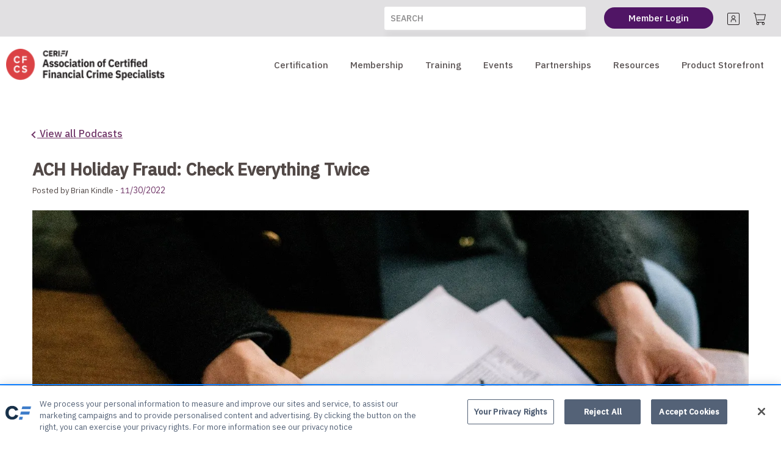

--- FILE ---
content_type: text/html; charset=UTF-8
request_url: https://www.acfcs.org/ach-holiday-fraud-check-everything-twice
body_size: 24395
content:

<!DOCTYPE html>
<html class="no-js" lang="en">
    <head>
        <title>ACH Holiday Fraud: Check Everything Twice</title>
        <link rel="dns-prefetch preconnect" href="https://cdn11.bigcommerce.com/s-dzatfnb4b0" crossorigin><link rel="dns-prefetch preconnect" href="https://fonts.googleapis.com/" crossorigin><link rel="dns-prefetch preconnect" href="https://fonts.gstatic.com/" crossorigin>
        <link rel='canonical' href='https://www.acfcs.org/ach-holiday-fraud-check-everything-twice' /><meta name='platform' content='bigcommerce.stencil' />
        
         

        <link href="https://cdn11.bigcommerce.com/s-dzatfnb4b0/product_images/CeriFi_Brand-Icons_ACFCS.png?t&#x3D;1767725506" rel="shortcut icon">
        <meta name="viewport" content="width=device-width, initial-scale=1">

        <script>
            document.documentElement.className = document.documentElement.className.replace('no-js', 'js');
        </script>

        <script>
    function browserSupportsAllFeatures() {
        return window.Promise
            && window.fetch
            && window.URL
            && window.URLSearchParams
            && window.WeakMap
            // object-fit support
            && ('objectFit' in document.documentElement.style);
    }

    function loadScript(src) {
        var js = document.createElement('script');
        js.src = src;
        js.onerror = function () {
            console.error('Failed to load polyfill script ' + src);
        };
        document.head.appendChild(js);
    }

    if (!browserSupportsAllFeatures()) {
        loadScript('https://cdn11.bigcommerce.com/s-dzatfnb4b0/stencil/8c5b5840-b8ef-013e-d54d-7a8dc9f60329/e/c2359ba0-bcc0-013e-a6ce-02a4e29b74e0/dist/theme-bundle.polyfills.js');
    }
</script>

        <script>
            window.lazySizesConfig = window.lazySizesConfig || {};
            window.lazySizesConfig.loadMode = 1;
        </script>
        <script async src="https://cdn11.bigcommerce.com/s-dzatfnb4b0/stencil/8c5b5840-b8ef-013e-d54d-7a8dc9f60329/e/c2359ba0-bcc0-013e-a6ce-02a4e29b74e0/dist/theme-bundle.head_async.js"></script>

        <script src="https://ajax.googleapis.com/ajax/libs/webfont/1.6.26/webfont.js"></script>

        <script>
            WebFont.load({
                custom: {
                    families: ['Karla', 'Roboto', 'Source Sans Pro']
                },
                classes: false
            });
        </script>

        <link href="https://fonts.googleapis.com/css?family=Montserrat:700,500%7CIBM+Plex+Sans:400,500&display=swap" rel="stylesheet">
        <link data-stencil-stylesheet href="https://cdn11.bigcommerce.com/s-dzatfnb4b0/stencil/8c5b5840-b8ef-013e-d54d-7a8dc9f60329/e/c2359ba0-bcc0-013e-a6ce-02a4e29b74e0/css/theme-ac33b4a0-cd5e-013e-b8f4-7e3236a52136.css" rel="stylesheet">

        
<script type="text/javascript">
var BCData = {};
</script>
<!-- Global site tag (gtag.js) - Google Analytics -->
<script async src="https://www.googletagmanager.com/gtag/js?id=G-SLEB30Q8WW"></script>
<script>
  window.dataLayer = window.dataLayer || [];
  function gtag(){dataLayer.push(arguments);}
  gtag('js', new Date());

  gtag('config', 'G-SLEB30Q8WW');
  gtag('config', 'UA-5508191-18');
</script>
<!-- Google Tag Manager -->
<script>(function(w,d,s,l,i){w[l]=w[l]||[];w[l].push({'gtm.start':
new Date().getTime(),event:'gtm.js'});var f=d.getElementsByTagName(s)[0],
j=d.createElement(s),dl=l!='dataLayer'?'&l='+l:'';j.async=true;j.src=
'https://www.googletagmanager.com/gtm.js?id='+i+dl;f.parentNode.insertBefore(j,f);
})(window,document,'script','dataLayer','GTM-WL3MPJ');</script>
<!-- End Google Tag Manager --><script type="text/javascript">
    (function(c,l,a,r,i,t,y){
        c[a]=c[a]||function(){(c[a].q=c[a].q||[]).push(arguments)};
        t=l.createElement(r);t.async=1;t.src="https://www.clarity.ms/tag/"+i;
        y=l.getElementsByTagName(r)[0];y.parentNode.insertBefore(t,y);
    })(window, document, "clarity", "script", "eki9emifyn");
</script><script type="application/ld+json">
{
  "@context": "https://schema.org",
  "@type": "Organization",
  "@id": "https://www.acfcs.org/#org",
  "name": "Association of Certified Financial Crime Specialists",
  "url": "https://www.acfcs.org/",
  "logo": "https://cdn11.bigcommerce.com/s-dzatfnb4b0/images/stencil/250x86/acfcs-logo-crop_1668019114__20203.original.png",
  "description": "ACFCS is a leading association and provider of practical tools and knowledge to help professionals improve results in financial crime detection and prevention.",
  "disambiguatingDescription": "As the world’s most elite crime detection and prevention certification, ACFCS addresses the full spectrum of financial crime empowering specialists all over the globe with resources that improve results.",
  "mainEntityOfPage": "https://en.wikipedia.org/wiki/Financial_crime",
  "alternateName": "Financial Crimes Specialist Training and Certification",
  "sameAs": [
    "https://www.linkedin.com/company/association-of-certified-financial-crime-specialists",
    "https://www.facebook.com/ACFCS.org/",
    "https://twitter.com/acfcsonline"
  ],
  "contactPoint": [
    {
      "@type": "ContactPoint",
      "telephone": "786-530-8231",
      "contactType": "customer service",
      "areaServed": "US",
      "availableLanguage": "en"
    }
  ],
      "address": {
    "@type": "PostalAddress",
			"postalCode": "30022",
			"addressRegion": "Georgia",
			"addressCountry": "United States",
			"streetAddress": "3625 Brookside Pkwy., Suite 450",
			"addressLocality": "Alpharetta"
		},
        "areaServed": 
        [
        "United States of America",
        "https://en.wikipedia.org/wiki/Alabama",
        "https://en.wikipedia.org/wiki/Alaska",
        "https://en.wikipedia.org/wiki/Arizona",  		
		"https://en.wikipedia.org/wiki/Arkansas",
        "https://en.wikipedia.org/wiki/California",
        "https://en.wikipedia.org/wiki/Colorado", 
		"https://en.wikipedia.org/wiki/Connecticut",
        "https://en.wikipedia.org/wiki/Delaware",
        "https://en.wikipedia.org/wiki/Florida", 
		"https://en.wikipedia.org/wiki/Georgia",
        "https://en.wikipedia.org/wiki/Hawaii",
        "https://en.wikipedia.org/wiki/Idaho", 
		"https://en.wikipedia.org/wiki/Illinois",
        "https://en.wikipedia.org/wiki/Indiana",
        "https://en.wikipedia.org/wiki/Iowa", 
		"https://en.wikipedia.org/wiki/Kansas",
        "https://en.wikipedia.org/wiki/Kentucky",
        "https://en.wikipedia.org/wiki/Louisiana", 
		"https://en.wikipedia.org/wiki/Maine",
        "https://en.wikipedia.org/wiki/Maryland",
        "https://en.wikipedia.org/wiki/Massachusetts", 
		"https://en.wikipedia.org/wiki/Michigan",
        "https://en.wikipedia.org/wiki/Minnesota",
        "https://en.wikipedia.org/wiki/Mississippi", 
		"https://en.wikipedia.org/wiki/Missouri",
        "https://en.wikipedia.org/wiki/Montana",
        "https://en.wikipedia.org/wiki/Nebraska",         
		"https://en.wikipedia.org/wiki/Nevada",
        "https://en.wikipedia.org/wiki/New_Hampshire",
        "https://en.wikipedia.org/wiki/New_Jersey",         
		"https://en.wikipedia.org/wiki/New_Mexico",
        "https://en.wikipedia.org/wiki/New_York",
        "https://en.wikipedia.org/wiki/North_Carolina", 
		"https://en.wikipedia.org/wiki/North_Dakota",         
		"https://en.wikipedia.org/wiki/Ohio",
        "https://en.wikipedia.org/wiki/Oklahoma",
        "https://en.wikipedia.org/wiki/Oregon",         
		"https://en.wikipedia.org/wiki/Pennsylvania",
        "https://en.wikipedia.org/wiki/Rhode_Island",
        "https://en.wikipedia.org/wiki/South_Carolina", 
		"https://en.wikipedia.org/wiki/South_Dakota",         
		"https://en.wikipedia.org/wiki/Tennessee",
        "https://en.wikipedia.org/wiki/Texas",
        "https://en.wikipedia.org/wiki/Utah",         
		"https://en.wikipedia.org/wiki/Vermont",
        "https://en.wikipedia.org/wiki/Virginia",
        "https://en.wikipedia.org/wiki/Washington", 
		"https://en.wikipedia.org/wiki/West_Virginia",         
		"https://en.wikipedia.org/wiki/Wisconsin",
        "https://en.wikipedia.org/wiki/Wyoming"
        ],
  "hasOfferCatalog": [
    {
      "@type": "OfferCatalog",
      "name": "Services",
      "itemListElement": [
        {
          "@type": "Offer",
          "itemOffered": {
            "@type": "Service",
            "name": "Crypto Compliance Specialization"
          }
        },
        {
          "@type": "Offer",
          "itemOffered": {
            "@type": "Service",
            "name": "AML 360 Certificate Program"
          }
        }
      ]
    }
  ],
        "keywords": 
[
"financial crime detection certification",
"financial crime specialist",
"financial crime prevention",
"financial crime prevention certification",
"certified financial crime specialist (CFCS) examination",
"certified financial crimes specialist",
"anti-money laundering",
"cyber security",
"fraud",
"tax evasion",
"terrorist financing",
"asset recovery"
],
        "founder": {
        "@type": "Person",
        "givenName": "Joseph",
        "familyName":"Yerant"
        },
        "foundingLocation": {
        "@type": "Place",
        "address": "Miami, FL"
        },
        "foundingDate": "2011",
        "knowsAbout": [
        "https://en.wikipedia.org/wiki/Financial_crime",
        "https://en.wikipedia.org/wiki/Cheque_fraud",
        "https://en.wikipedia.org/wiki/Credit_card_fraud",
        "https://en.wikipedia.org/wiki/Mortgage_fraud",
        "https://en.wikipedia.org/wiki/Medical_fraud",
        "https://en.wikipedia.org/wiki/Securities_fraud",
        "https://en.wikipedia.org/wiki/Insider_trading",
        "https://en.wikipedia.org/wiki/Bank_fraud",
        "https://en.wikipedia.org/wiki/Insurance_fraud",
        "https://en.wikipedia.org/wiki/Market_manipulation",
        "https://en.wikipedia.org/wiki/Health_care_fraud",
        "https://en.wikipedia.org/wiki/Confidence_trick",
        "https://en.wikipedia.org/wiki/Tax_evasion",
        "https://en.wikipedia.org/wiki/Embezzlement",
        "https://en.wikipedia.org/wiki/Identity_theft",
        "https://en.wikipedia.org/wiki/Money_laundering",
        "https://en.wikipedia.org/wiki/Forgery",
        "https://en.wikipedia.org/wiki/Counterfeit",
	    "https://en.wikipedia.org/wiki/Counterfeit_money",
	    "https://en.wikipedia.org/wiki/Computer_crime",
        "https://en.wikipedia.org/wiki/Foreign_Corrupt_Practices_Act",
		"https://en.wikipedia.org/wiki/Computer_security",
		"https://en.wikipedia.org/wiki/Tax_evasion",
		"https://en.wikipedia.org/wiki/Asset_recovery"
        ]
}
</script><script>
	//pull store slug out of hostname
	const hostnameParts = window.location.hostname.split('.');
	const filteredArray = hostnameParts.filter(function (e) { return e !== 'mybigcommerce' })
	const store = filteredArray.length > 1 ? filteredArray[filteredArray.length - 2] : filteredArray[0];

	(function (apiKey) {
		(function (p, e, n, d, o) {
			var v, w, x, y, z; o = p[d] = p[d] || {}; o._q = o._q || [];
			v = ['initialize', 'identify', 'updateOptions', 'pageLoad', 'track']; for (w = 0, x = v.length; w < x; ++w)(function (m) {
				o[m] = o[m] || function () { o._q[m === v[0] ? 'unshift' : 'push']([m].concat([].slice.call(arguments, 0))); };
			})(v[w]);
			y = e.createElement(n); y.async = !0; y.src = 'https://cdn.pendo.io/agent/static/' + apiKey + '/pendo.js';
			z = e.getElementsByTagName(n)[0]; z.parentNode.insertBefore(y, z);
		})(window, document, 'script', 'pendo');

		// This function creates anonymous visitor IDs in Pendo unless you change the visitor id field to use your app's values
		// This function uses the placeholder 'ACCOUNT-UNIQUE-ID' value for account ID unless you change the account id field to use your app's values
		// Call this function after users are authenticated in your app and your visitor and account id values are available
		// Please use Strings, Numbers, or Bools for value types.
		pendo.initialize({
			visitor: {
				id: 'VISITOR-UNIQUE-ID'   // <--- we will use the default (no visitor id)
			},
			account: {
				id: store // <--- dynamic, change this to store name
			}
		});
	})('99c55fc1-3a2c-49d1-6069-0569bd2081b2'); // <--- this is the public key for ecommerce
</script><!-- OneTrust Cookies Consent Notice start for acfcs.org -->

<script src="https://cdn.cookielaw.org/scripttemplates/otSDKStub.js"  type="text/javascript" charset="UTF-8" data-domain-script="05f95402-481c-44a0-b4b7-6332fed85ee0" ></script>
<script type="text/javascript">
function OptanonWrapper() { }
</script>
<!-- OneTrust Cookies Consent Notice end for acfcs.org --><script>
    //adding banners with JS so all of this can be added to the BigCommerce script manager

	var bannerStyles = `[data-sub-layout="2a3a8063-9265-43e3-b349-9814a0713419"] {
			padding: 0;
		}

		[data-sub-layout] {
			padding: 0;
		}

		[data-content-region="header_bottom--global"] {
			background-color: #F5F6F7;
			padding: 0 !important;
			position: relative;
		}

		.cyber-content {
			z-index: 1;
			background-color: #F5F6F7;
			padding: 25px 0;
			text-align: center;
			width: 100%;
			position: relative;
			display: none;
		}

		.cyber-content-leaf {
			position: absolute;
			left: -175px;
			top: 50px !important;
			z-index: 2;
			width: 45%;
		}

		.cyber-content-leaf img {
			max-height: 200px;
			width: 200px;
		}

		.cyber-content__header {
			font-family: 'Lora', sans-serif;
			font-weight: 700;
			font-size: 28px;
			margin: 0;
			color: #12233f;
			line-height: 1.5em;
			text-transform: uppercase;
		}

		.cyber-content__subheader {
			font-size: 18px;
			font-weight: 400;
			font-family: 'Montserrat', sans-serif !important;
			line-height: 1.5em;
			color: #12233f;
			margin: 0;
		}

		.cyber-content__disclaimer {
			width: auto;
			max-width: 710px;
			margin: 1em auto 0;
			font-size: 14px;
			color: #546277;
		}

		.cyber-content-action-list {
			display: flex;
			flex-wrap: wrap;
			justify-content: center;
			align-items: center;
			margin: 0;
		}

		.action-list__button {
			color: #fff;
			display: block;
			background-color: #cc3b33;
			width: 85%;
			padding: 20px;
			margin: 15px auto;
		}

		.action-list__button:hover {
			background-color: #620D1C;
			color: #fff;
		}

		@media(min-width: 768px) {
			.cyber-content__header {
				font-size: 34px;
			}

			.cyber-content__subheader {
				font-size: 24px;
			}

			.cyber-content-action-list {
				flex-wrap: wrap;
			}

			.action-list__button {
				width: 55%;
			}
		}

		@media(min-width: 992px) {
			[data-content-region="header_bottom--global"] {
				padding: 0px;
			}

			.cyber-content-leaf {
				display: block;
			}

			.cyber-content__header {
				font-size: 40px;
			}

			.cyber-content__subheader {
				font-size: 30px;
			}

			.cyber-content-action-list {
				flex-wrap: nowrap;
			}

			.action-list__button {
				width: 30%;
				margin: 15px;
			}
		}`;

	var bfBanner = `<div class="cyber-content" id="black-friday">
		<div class="cyber-content-leaf leafy-image">
			<img src="https://i.shgcdn.com/de4ad47e-a205-4b62-bee7-739549149bbc/-/preview/300x300/" alt="leafy Image">
		</div>
		<h1 class="cyber-content__header">
			BLACK FRIDAY
		</h1>
		<h2 class="cyber-content__subheader">
			Site-Wide Sale!
		</h2>
		<h3 class="cyber-content__header">
			Save 20%
		</h3>
		<p class="cyber-content__disclaimer">
			*This special offer cannot be combined with any other promotion, discount, or payment plans. Offer expires Friday November 24, 2023 @ 11:59PM PST. Savings will automatically be applied to your cart.
		</p>
	</div>`;

	var cmBanner = `<div class="cyber-content" id="cyber-monday">
		<div class="cyber-content-leaf leafy-image">
			<img src="https://i.shgcdn.com/de4ad47e-a205-4b62-bee7-739549149bbc/-/preview/300x300/" alt="leafy Image">
		</div>
		<h1 class="cyber-content__header">
			Cyber Week special:
		</h1>
		<h2 class="cyber-content__subheader">
			15% off site-wide with code <b>15OFFMONDAY</b><br> — valid Dec 2-6
		</h2>
		<p class="cyber-content__disclaimer">
			*This special offer cannot be combined with any other promotion, discount, or payment plans. Offer expires Friday December 6, 2024 @ 11:59PM PST.
		</p>
	</div>`;

	var eoyBanner = `<div class="cyber-content" id="eoy-special">
		<div class="cyber-content-leaf leafy-image">
			<img src="https://i.shgcdn.com/de4ad47e-a205-4b62-bee7-739549149bbc/-/preview/300x300/" alt="leafy Image">
		</div>
		<h1 class="cyber-content__header">
			End of Year Special:
		</h1>
		<h2 class="cyber-content__subheader">
			10% off site-wide with code <b>EOY10OFF</b>
            <br>Valid from Dec 18 to Dec 23
		</h2>
		<p class="cyber-content__disclaimer">
			*This special offer cannot be combined with any other promotion, discount, or payment plans. Offer expires Monday December 23, 2024 @ 11:59PM PST.
		</p>
	</div>`;


    //add banner CSS to document head
	var styleTag = document.createElement("style");
	styleTag.innerText = bannerStyles;
	document.head.appendChild(styleTag);

	//using vanilla document ready listener to ensure jQuery is loaded
	document.addEventListener('DOMContentLoaded', function () {
		(function($){ //ensure $ = jQuery inside the function scope
			//add banners to the DOM once it is ready, banners are display:none to start
            var siteHeader = $('header.header');
			siteHeader.after($(eoyBanner)); //$(bfBanner), $(cmBanner)
			
			// //Time in PST using -8 offset for standard time (12AM start, 11:59PM end)
			// displayBanner('2023-11-21T21:00:00-08:00', '2023-11-25T00:00:00-08:00', '#black-friday');
			// displayBanner('2023-11-26T21:00:00-08:00', '2023-12-02T00:00:00-08:00', "#cyber-monday");

            //Time in EST using -5 offset for standard time (12AM start, 11:59PM end)
			// displayBanner('2023-11-22T00:00:00-05:00', '2023-11-25T03:00:00-05:00', '#black-friday');
			// displayBanner('2024-12-02T00:00:00-05:00', '2024-12-07T03:00:00-05:00', "#cyber-monday");
			displayBanner('2024-12-18T00:00:00-05:00', '2024-12-24T03:00:00-05:00', "#eoy-special");
		})(jQuery);
	});

	//checks if it is time to show/hide the banners
	function displayBanner(startDate, endDate, selector) {
		startDate = new Date(startDate).getTime();
		endDate = new Date(endDate).getTime();

        // console.log(startDate);
        // console.log(endDate);

		//if element is found on page
		if (document.querySelector(selector) !== null) {
			//show if within the timeframe
			if (Date.now() >= startDate && Date.now() < endDate) {
				document.querySelector(selector).style.display = "block";
                // console.log('show');
			} else {
				document.querySelector(selector).style.display = "none";
			}

			//in case the user does not refresh the page, set the banner to hide once endDate is reached
			if (Date.now() < endDate) {
				var nextIteration = (Date.now() < startDate ? startDate : endDate) - Date.now();
                // console.log(nextIteration);
				//smaller than max int allowed
				if(nextIteration < Math.pow(2,30)){
					setTimeout(() => {
						displayBanner(startDate, endDate, selector);
					}, nextIteration);
				}
			}
		}
	}
</script>
<script nonce="">
(function () {
    var xmlHttp = new XMLHttpRequest();

    xmlHttp.open('POST', 'https://bes.gcp.data.bigcommerce.com/nobot');
    xmlHttp.setRequestHeader('Content-Type', 'application/json');
    xmlHttp.send('{"store_id":"1001167372","timezone_offset":"-5.0","timestamp":"2026-01-31T08:28:56.07236900Z","visit_id":"ff18b607-4be0-4079-a465-aecc4d18da8c","channel_id":1}');
})();
</script>

    </head>
    <body>
        <svg data-src="https://cdn11.bigcommerce.com/s-dzatfnb4b0/stencil/8c5b5840-b8ef-013e-d54d-7a8dc9f60329/e/c2359ba0-bcc0-013e-a6ce-02a4e29b74e0/dist/icon-sprite.svg" class="icons-svg-sprite"></svg>

        <a href="#main-content" class="skip-to-main-link">Skip to main content</a>
<header class="header" role="banner">
    <div class="header--top">
        <div class="header--content">
            <div class="header-logo">
                <a href="https://www.acfcs.org/" class="header-logo__link" data-header-logo-link>
            <div class="header-logo-image-container">
                <img class="header-logo-image" height="48" width="260" src="https://cdn11.bigcommerce.com/s-dzatfnb4b0/images/stencil/250x69/acfcs-new-logo_1761848208__45073.original_1_1765389931.original.png" alt="ACFCS" title="ACFCS">
            </div>
</a>
            </div>
            <div class="header--section">
                <div class="header--quick-search">
                    <form class="form" onsubmit="return false" data-url="/search.php" data-quick-search-form>
    <fieldset class="form-fieldset">
        <div class="form-field">
            <label class="is-srOnly" for="nav-quick-search">Search</label>
            <input class="form-input"
                    data-search-quick
                    name="nav-quick-search"
                    id="nav-quick-search"
                    data-error-message="Search field cannot be empty."
                    placeholder="SEARCH"
                    autocomplete="off"
            >
        </div>
    </fieldset>
</form>
<section class="quickSearchResults" data-bind="html: results"></section>
<p role="status"
    aria-live="polite"
    class="aria-description--hidden"
    data-search-aria-message-predefined-text="product results for"
></p>
                </div>
                <nav class="navUser" aria-label="User Navigation">
    
    <ul class="navUser-section navUser-section--alt">
        <li class="navUser-item navUser-item--account">
            <a class="navUser-action" target="_blank" href="https://learn.acfcs.org/learn"
                aria-label="Log In">
                <span class="navUser-action__text">
                    Member Login
                </span>
                </a>
            </li>
        <li class="navUser-item navUser-item--account">
            <a class="navUser-action" href="/account.php" aria-label="Account">
                <span class="u-hiddenVisually">Account</span>
                <span class="icon" aria-hidden="false">
                    <svg>
                        <use xlink:href="#icon-account"></use>
                    </svg>
                </span>
            </a>
        </li>
        <li class="navUser-item navUser-item--cart">
            <a class="navUser-action" data-cart-preview data-dropdown="cart-preview-dropdown" data-options="align:right"
                href="/cart.php" aria-label="Cart with 0 items">
                <span class="navUser-item-cartLabel u-hiddenVisually">Cart with</span>
                <span class="icon" aria-hidden="false">
                    <svg>
                        <use xlink:href="#icon-cart-outline"></use>
                    </svg>
                </span>
                <span class="countPill cart-quantity"></span>
                <span class="navUser-item-cartLabel u-hiddenVisually">items</span>
            </a>

            <div class="dropdown-menu" id="cart-preview-dropdown" data-dropdown-content aria-hidden="true"></div>
        </li>
    </ul>
</nav>
                <a href="#" class="mobileMenu-toggle" data-mobile-menu-toggle="menu">
                    <span class="mobileMenu-toggleIcon">Toggle menu</span>
                </a>
            </div>
        </div>
    </div>
    <div class="container">
        <div class="header--flex">
            <div class="header-logo header-logo--left">
                <a href="https://www.acfcs.org/" class="header-logo__link" data-header-logo-link>
            <div class="header-logo-image-container">
                <img class="header-logo-image" height="48" width="260" src="https://cdn11.bigcommerce.com/s-dzatfnb4b0/images/stencil/250x69/acfcs-new-logo_1761848208__45073.original_1_1765389931.original.png" alt="ACFCS" title="ACFCS">
            </div>
</a>
            </div>
            <div class="navPages-container" id="menu" data-menu>
                <nav class="navPages" aria-label="Site Navigation">
    <ul class="navPages-list">
        <li class="navPages-item navPages-item-page">
            <a class="navPages-action has-subMenu" href="/certification-overview"
                data-collapsible="navPages-certification">
                Certification
                <span class="icon navPages-action-moreIcon" aria-hidden="true">
                    <svg>
                        <use xlink:href="#icon-chevron-down" />
                    </svg>
                </span>
            </a>
            <div class="navPage-subMenu" id="navPages-certification" aria-hidden="true" tabindex="-1">
                <ul class="navPage-subMenu-list">
                    <li class="navPage-subMenu-item">
                        <a 
                            class="navPage-subMenu-action navPages-action"  href="https://www.acfcs.org/certification-overview" 
                            aria-label="Certification Overview ">
                            Overview
                        </a>
                    </li>
                    <li class="navPage-subMenu-item">
                        <a 
                            class="navPage-subMenu-action navPages-action"  href="https://www.acfcs.org/exam-preparation" 
                            aria-label="Exam Preparation ">
                            Exam Preparation 
                                                    </a>
                    </li>
                    <li class="navPage-subMenu-item">
                        <a 
                            class="navPage-subMenu-action navPages-action"  href="https://www.acfcs.org/eligibility-calculator" 
                            aria-label="Eligibility Calculator ">
                            Eligibility Calculator 
                                                    </a>
                    </li>
                    <li class="navPage-subMenu-item">
                        <a 
                            class="navPage-subMenu-action navPages-action"  href="https://www.acfcs.org/credly-verification" 
                            aria-label="Credly Verification ">
                            Credly Verification 
                                                    </a>
                    </li>
                    <li class="navPage-subMenu-item">
                        <a 
                            class="navPage-subMenu-action navPages-action"  href="https://www.acfcs.org/recertification" 
                            aria-label="Recertification">
                            Recertification
                                                    </a>
                    </li>
                </ul>
            </div>
        </li>
        <li class="navPages-item navPages-item-page">
            <a class="navPages-action has-subMenu" href="/membership-overview"
                data-collapsible="navPages-membership">
                Membership
                <span class="icon navPages-action-moreIcon" aria-hidden="true">
                    <svg>
                        <use xlink:href="#icon-chevron-down" />
                    </svg>
                </span>
            </a>
            <div class="navPage-subMenu" id="navPages-membership" aria-hidden="true" tabindex="-1">
                <ul class="navPage-subMenu-list">
                    <li class="navPage-subMenu-item">
                        <a 
                            class="navPage-subMenu-action navPages-action"  href="https://www.acfcs.org/membership-overview" 
                            aria-label="Membership Overview ">
                            Overview
                        </a>
                    </li>
                    <li class="navPage-subMenu-item">
                        <a 
                            class="navPage-subMenu-action navPages-action"  href="https://www.acfcs.org/member-spotlight" 
                            aria-label="Member Spotlight">
                            Member Spotlight
                                                    </a>
                    </li>
                    <li class="navPage-subMenu-item">
                        <a target="_blank" 
                            class="navPage-subMenu-action navPages-action"  href="https://careers.acfcs.org" 
                            aria-label="Career Center">
                            Career Center
                                                    </a>
                    </li>
                </ul>
            </div>
        </li>
        <li class="navPages-item navPages-item-page">
            <a class="navPages-action has-subMenu" href="/training-overview"
                data-collapsible="navPages-training">
                Training
                <span class="icon navPages-action-moreIcon" aria-hidden="true">
                    <svg>
                        <use xlink:href="#icon-chevron-down" />
                    </svg>
                </span>
            </a>
            <div class="navPage-subMenu" id="navPages-training" aria-hidden="true" tabindex="-1">
                <ul class="navPage-subMenu-list">
                    <li class="navPage-subMenu-item">
                        <a 
                            class="navPage-subMenu-action navPages-action"  href="https://www.acfcs.org/training-overview" 
                            aria-label="Training Overview">
                            Overview
                        </a>
                    </li>
                    <li class="navPage-subMenu-item">
                        <a 
                            class="navPage-subMenu-action navPages-action"  href="https://www.acfcs.org/digital-assets-compliance-specialization" 
                            aria-label="Digital Assets Compliance Specialization ">
                            Digital Assets Compliance Specialization 
                                                    </a>
                    </li>
                    <li class="navPage-subMenu-item">
                        <a 
                            class="navPage-subMenu-action navPages-action"  href="https://www.acfcs.org/aml-360-certificate-course" 
                            aria-label="AML 360 Certificate Course ">
                            AML 360 Certificate Course 
                                                    </a>
                    </li>
                    <li class="navPage-subMenu-item">
                        <a 
                            class="navPage-subMenu-action navPages-action"  href="https://www.acfcs.org/detecting-distrupting-and-understanding-human-trafficking" 
                            aria-label="Anti-Human Trafficking Certificate Course ">
                            Anti-Human Trafficking Certificate Course 
                                                    </a>
                    </li>
                    <li class="navPage-subMenu-item">
                        <a 
                            class="navPage-subMenu-action navPages-action"  href="https://www.acfcs.org/online-training-courses" 
                            aria-label="Online Training Courses">
                            Online Training Courses
                                                    </a>
                    </li>
                    <li class="navPage-subMenu-item">
                        <a 
                            class="navPage-subMenu-action navPages-action"  href="https://www.acfcs.org/accreditation" 
                            aria-label="Accreditation">
                            Accreditation
                                                    </a>
                    </li>
                    <li class="navPage-subMenu-item">
                        <a 
                            class="navPage-subMenu-action navPages-action"  href="https://www.acfcs.org/webinars" 
                            aria-label="Webinars">
                            Webinars
                                                    </a>
                    </li>
                </ul>
            </div>
        </li>
        <li class="navPages-item navPages-item-page">
            <a class="navPages-action has-subMenu" href="/events-overview"
                data-collapsible="navPages-events">
                Events
                <span class="icon navPages-action-moreIcon" aria-hidden="true">
                    <svg>
                        <use xlink:href="#icon-chevron-down" />
                    </svg>
                </span>
            </a>
            <div class="navPage-subMenu" id="navPages-events" aria-hidden="true" tabindex="-1">
                <ul class="navPage-subMenu-list">
                    <li class="navPage-subMenu-item">
                        <a 
                            class="navPage-subMenu-action navPages-action"  href="https://www.acfcs.org/events-overview" 
                            aria-label="Events Overview  ">
                            Overview
                        </a>
                    </li>
                    <li class="navPage-subMenu-item">
                        <a 
                            class="navPage-subMenu-action navPages-action"  href="https://www.acfcs.org/upcoming-events" 
                            aria-label="Upcoming Events">
                            Upcoming Events
                                                    </a>
                    </li>
                    <li class="navPage-subMenu-item">
                        <a 
                            class="navPage-subMenu-action navPages-action"  href="https://www.acfcs.org/past-events" 
                            aria-label="Past Events">
                            Past Events
                                                    </a>
                    </li>
                </ul>
            </div>
        </li>
        <li class="navPages-item navPages-item-page">
            <a class="navPages-action has-subMenu" href="/affiliate-partners"
                data-collapsible="navPages-partnerships">
                Partnerships
                <span class="icon navPages-action-moreIcon" aria-hidden="true">
                    <svg>
                        <use xlink:href="#icon-chevron-down" />
                    </svg>
                </span>
            </a>
            <div class="navPage-subMenu" id="navPages-partnerships" aria-hidden="true" tabindex="-1">
                <ul class="navPage-subMenu-list">
                    <li class="navPage-subMenu-item">
                        <a 
                            class="navPage-subMenu-action navPages-action"  href="https://www.acfcs.org/sponsor-partners" 
                            aria-label="Sponsors">
                            Sponsors
                                                    </a>
                    </li>
                    <li class="navPage-subMenu-item">
                        <a 
                            class="navPage-subMenu-action navPages-action"  href="https://www.acfcs.org/university-partnerships" 
                            aria-label="University Partnerships">
                            University Partnerships
                                                    </a>
                    </li>
                </ul>
            </div>
        </li>
        <li class="navPages-item navPages-item-page">
            <a class="navPages-action has-subMenu" href="/resources-overview"
                data-collapsible="navPages-resources">
                Resources
                <span class="icon navPages-action-moreIcon" aria-hidden="true">
                    <svg>
                        <use xlink:href="#icon-chevron-down" />
                    </svg>
                </span>
            </a>
            <div class="navPage-subMenu" id="navPages-resources" aria-hidden="true" tabindex="-1">
                <ul class="navPage-subMenu-list">
                    <li class="navPage-subMenu-item">
                        <a 
                            class="navPage-subMenu-action navPages-action"  href="https://www.acfcs.org/resources-overview" 
                            aria-label="Resources Overview">
                            Overview
                        </a>
                    </li>
                    <li class="navPage-subMenu-item">
                        <a 
                            class="navPage-subMenu-action navPages-action"  href="https://www.acfcs.org/acfcs-articles" 
                            aria-label="ACFCS News Articles">
                            ACFCS News Articles
                                                    </a>
                    </li>
                    <li class="navPage-subMenu-item">
                        <a 
                            class="navPage-subMenu-action navPages-action"  href="https://www.acfcs.org/faq" 
                            aria-label="FAQ">
                            FAQ
                                                    </a>
                    </li>
                    <li class="navPage-subMenu-item">
                        <a 
                            class="navPage-subMenu-action navPages-action"  href="https://www.acfcs.org/financial-education" 
                            aria-label="Financial Education">
                            Financial Education
                                                    </a>
                    </li>
                    <li class="navPage-subMenu-item">
                        <a 
                            class="navPage-subMenu-action navPages-action"  href="https://www.acfcs.org/podcasts" 
                            aria-label="Podcasts">
                            Podcasts
                                                    </a>
                    </li>
                </ul>
            </div>
        </li>
        <li class="navPages-item navPages-item-page">
            <a class="navPages-action" href="https://www.acfcs.org/acfcs-product-storefront"
                aria-label="Product Storefront">
                Product Storefront
            </a>
        </li>
        <div class="mobile-quick-search-container">
            <form class="form" onsubmit="return false" data-url="/search.php" data-quick-search-form>
    <fieldset class="form-fieldset">
        <div class="form-field">
            <label class="is-srOnly" for="mobile-nav-quick-search">Search</label>
            <input class="form-input"
                    data-search-quick
                    name="mobile-nav-quick-search"
                    id="mobile-nav-quick-search"
                    data-error-message="Search field cannot be empty."
                    placeholder="SEARCH"
                    autocomplete="off"
            >
        </div>
    </fieldset>
</form>
<section class="quickSearchResults" data-bind="html: results"></section>
<p role="status"
    aria-live="polite"
    class="aria-description--hidden"
    data-search-aria-message-predefined-text="product results for"
></p>
        </div>
    </ul>
</nav>
                 <style>
                    nav.navPages {
                        border-right: 0;
                    }
                </style>
            </div>

        </div>
    </div>
</header>
<div data-content-region="header_bottom--global"><div data-layout-id="38a844a4-e092-4f58-9b59-62aa662428f5">       <div data-sub-layout-container="4df1e574-8dc5-494f-b0cc-71d2af97cd19" data-layout-name="Layout">
    <style data-container-styling="4df1e574-8dc5-494f-b0cc-71d2af97cd19">
        [data-sub-layout-container="4df1e574-8dc5-494f-b0cc-71d2af97cd19"] {
            box-sizing: border-box;
            display: flex;
            flex-wrap: wrap;
            z-index: 0;
            position: relative;
            padding-top: 0px;
            padding-right: 0px;
            padding-bottom: 0px;
            padding-left: 0px;
            margin-top: 0px;
            margin-right: 0px;
            margin-bottom: 0px;
            margin-left: 0px;
            border-width: px;
            border-style: ;
            border-color: ;
        }

        [data-sub-layout-container="4df1e574-8dc5-494f-b0cc-71d2af97cd19"]:after {
            display: block;
            position: absolute;
            top: 0;
            left: 0;
            bottom: 0;
            right: 0;
            background-size: cover;
            z-index: auto;
        }
    </style>

    <div data-sub-layout="93e98bed-f6cd-4f1c-a394-60eb28309e1d">
        <style data-column-styling="93e98bed-f6cd-4f1c-a394-60eb28309e1d">
            [data-sub-layout="93e98bed-f6cd-4f1c-a394-60eb28309e1d"] {
                display: flex;
                flex-direction: column;
                box-sizing: border-box;
                flex-basis: 100%;
                max-width: 100%;
                z-index: 0;
                position: relative;
                padding-top: 0px;
                padding-right: 10.5px;
                padding-bottom: 0px;
                padding-left: 10.5px;
                margin-top: 0px;
                margin-right: 0px;
                margin-bottom: 0px;
                margin-left: 0px;
                border-width: px;
                border-style: ;
                border-color: ;
                justify-content: center;
            }
            [data-sub-layout="93e98bed-f6cd-4f1c-a394-60eb28309e1d"]:after {
                display: block;
                position: absolute;
                top: 0;
                left: 0;
                bottom: 0;
                right: 0;
                background-size: cover;
                z-index: auto;
            }
            @media only screen and (max-width: 700px) {
                [data-sub-layout="93e98bed-f6cd-4f1c-a394-60eb28309e1d"] {
                    flex-basis: 100%;
                    max-width: 100%;
                }
            }
        </style>
    </div>
</div>

</div></div>
<div data-content-region="header_bottom"></div>
        <main class="body" id="main-content" role="main" data-currency-code="USD">
     
    
<main class="page">
        <div class="shogun-root" data-shogun-id="63acbf1d8d163e000347606c" data-shogun-site-id="7f47c7be-40e4-44dd-9e93-f080193c497c" data-shogun-page-id="63acbf1d8d163e000347606c" data-shogun-page-version-id="63acbf1d8d163e000347606d" data-shogun-platform-type="big_commerce" data-shogun-variant-id="63acbf1d8d163e00034761d4" data-region="main">
  <link rel="stylesheet" type="text/css" href="https://cdn.getshogun.com/css-4/63acbf1d8d163e00034761d4.css" />

<link rel="stylesheet" type="text/css" href="https://fonts.googleapis.com/css?family=Montserrat:600|Montserrat:|Montserrat:400|Montserrat:normal" />

<script type="text/javascript" src="https://lib.getshogun.com/lazysizes/2.0.0/shogun-lazysizes.js" defer></script>

<div
    class="shg-box-vertical-align-wrapper">
    <div
      class="shg-box shg-c    "
      
      id="s-79f311e7-4ebe-4f27-a135-7c181ae59f43"
    >
      <div class="shg-box-overlay"></div><div class="shg-box-content">
        
  <div
    class="shg-c  "
    id="s-b7570168-b75d-4931-990a-8727c144b815"
    >
    <div class="shg-row" data-col-grid-mode-on="">
      <div class="shg-c-lg-6 shg-c-md-6 shg-c-sm-6 shg-c-xs-12"><div id="s-3ae33a1e-9ce4-432a-be41-f62a442e00d4"  class="shg-c  ">
  <style>
  .return-blog-page{
    font-family: 'Montserrat';
    font-size: 16px;
    line-height: 19px;
    color: #713769;
    font-weight: 500;
    display: inline-block;
  }
  
  .return-blog-page::before{
    content: '';
    border: solid #713769;
    border-width: 0 2px 2px 0;
    display: inline-block;
    padding: 3px;
    transform: rotate(135deg);
  -webkit-transform: rotate(135deg);
  }
</style>

<a class="return-blog-page" href="/podcasts">
  View all Podcasts
</a>

</div>
</div>
      <div class="shg-c-lg-6 shg-c-md-6 shg-c-sm-6 shg-c-xs-12"><div id="s-71c242b9-c4ae-4a99-a8cd-01829fe0028d"  class="shg-c  ">
  <a class="register__cta" href="#">
  Register
</a>

</div>
</div>
      
      
      
      
    </div>
  </div>

<div
    class="shg-box-vertical-align-wrapper">
    <div
      class="shg-box shg-c    "
      
      id="s-4bea13f2-3296-4f9a-a0b1-ce2020eebaee"
    >
      <div class="shg-box-overlay"></div><div class="shg-box-content">
        <div id="s-724ba106-a1a2-43c8-8c73-c6ef6f620aeb"  class="shg-c  shg-align-left">
  <div
  class="shogun-heading-component">
  <h2>
    
      ACH Holiday Fraud: Check Everything Twice
    
  </h2>
</div>

</div>
<div id="s-b7576df7-1b88-471e-b708-89f04dd2174a"  class="shg-c article-author ">
  <div
  class="shg-rich-text shg-theme-text-content"><p style="line-height: 16px;"><span style="font-weight: 400; font-family: Montserrat;">Posted by Brian Kindle -</span> <span style="color: #713769;">11<span style="font-size: 14px; font-weight: 400; font-family: Montserrat;">/30/2022</span></span></p></div>

</div>


<div
  class="shg-c shogun-image-container    shg-align-center"
  style="opacity: 1;"
  id="s-631eeed5-fa79-46e1-be64-9108e644f5b0">
  
    
      <img
        src="https://i.shgcdn.com/5363695a-3179-42e5-b3e2-7563cf4b8791/-/format/auto/-/preview/3000x3000/-/quality/lighter/"
        width=""
        height=""
        style=""
        alt="hands holding  tax documents with scam written on it"
        class="shogun-image "
      />
    
  
  
  
  
</div>

<script type="text/javascript">
  window.SHOGUN_IMAGE_ELEMENTS = window.SHOGUN_IMAGE_ELEMENTS || new Array();
  window.SHOGUN_IMAGE_ELEMENTS.push({ hoverImage: '', uuid: 's-631eeed5-fa79-46e1-be64-9108e644f5b0' })
</script>

      </div>
    </div>
  </div><div
    class="shg-box-vertical-align-wrapper">
    <div
      class="shg-box shg-c    "
      
      id="s-c6a00999-8b3c-48f9-a30b-8f0f4fea4f50"
    >
      <div class="shg-box-overlay"></div><div class="shg-box-content">
        <div id="s-bcb29f0f-9d0f-4be9-a2be-71e5b861f6d0"  class="shg-c article-details ">
  <div
  class="shg-rich-text shg-theme-text-content"><p style="box-sizing: border-box; margin-top: 0px; margin-bottom: 1rem; color: #3d3d3d; font-family: Overpass, sans-serif; font-size: 16px; font-style: normal; font-variant-ligatures: normal; font-variant-caps: normal; font-weight: 400; letter-spacing: normal; orphans: 2; text-align: start; text-indent: 0px; text-transform: none; white-space: normal; widows: 2; word-spacing: 0px; -webkit-text-stroke-width: 0px; background-color: #ffffff;"><span style="color: #524947;">Fraudsters love holiday season. It&rsquo;s the perfect time to take advantage of busy online shoppers, and potentially elderly relatives that love to send checks as gifts.</span> <br /><span style="color: #524947;">The hustle and bustle of the holiday season augments two of the most powerful tools that fraudsters possess &ndash; distraction and a sense of urgency. That&rsquo;s why it&rsquo;s doubly important that compliance professionals stay vigilant during this time.</span></p>
<p style="box-sizing: border-box; margin-top: 0px; margin-bottom: 1rem; color: #3d3d3d; font-family: Overpass, sans-serif; font-size: 16px; font-style: normal; font-variant-ligatures: normal; font-variant-caps: normal; font-weight: 400; letter-spacing: normal; orphans: 2; text-align: start; text-indent: 0px; text-transform: none; white-space: normal; widows: 2; word-spacing: 0px; -webkit-text-stroke-width: 0px; background-color: #ffffff;"><span style="color: #524947;">In this episode of the Financial CrimeCast, join a fraud expert with NICE Actimize as we explore key fincrime risks over the holidays, including the rise of check fraud. We&rsquo;ll cover what&rsquo;s driving the rise of these fraud risks, and how to keep your customer transactions secure and fight financial crime at your financial institution or credit union during this busy season.</span></p></div>

</div>
<div id="s-63f94225-8f30-43fa-b33b-97ea735cf1a7"  class="shg-c  ">
  <iframe aria-label="ACH Holiday Fraud: Check Everything Twice Podcast" width="100%" height="300" scrolling="no" frameborder="no" allow="autoplay" src="https://w.soundcloud.com/player/?url=https%3A//api.soundcloud.com/tracks/1408946656&color=%23ff5500&auto_play=false&hide_related=false&show_comments=true&show_user=true&show_reposts=false&show_teaser=true&visual=true"></iframe><div style="font-size: 10px; color: #524947;line-break: anywhere;word-break: normal;overflow: visible;text-overflow: ellipsis; font-family: Interstate,Lucida Grande,Lucida Sans Unicode,Lucida Sans,Garuda,Verdana,Tahoma,sans-serif;font-weight: 100;"><a href="https://soundcloud.com/user-59686372" title="ACFCS" target="_blank" style="color: #524947; text-decoration: none;">ACFCS</a> · <a href="https://soundcloud.com/user-59686372/ach-holiday-fraud-check-everything-twice" title="ACH Holiday Fraud: Check Everything Twice" target="_blank" style="color: #524947; text-decoration: none;">ACH Holiday Fraud: Check Everything Twice</a></div>

</div>

  <div
    class="shg-c  "
    id="s-610eb22f-f6d2-4fe0-b6cf-c7139a7612c8"
    >
    <div class="shg-row" data-col-grid-mode-on="">
      <div class="shg-c-lg-2 shg-c-md-2 shg-c-sm-2 shg-c-xs-2">

<div
  class="shg-c shogun-image-container  shogun-image-linked  shg-align-center"
  style="opacity: 1;"
  id="s-9a91ac9d-1330-4aae-aa4a-ee3aca9259ad">
  
    <a
      class="shogun-image-link"
      href="https://www.facebook.com/ACFCS.org/"
      
    >
  
    
      <img
        data-src="https://i.shgcdn.com/ef4e07c3-0b7f-437d-85e0-d11b85780ef2/"
        width=""
        height=""
        style=""
        alt="Visit us on Facebook"
        class="shogun-image shogun-image-cover shogun-lazyload"
      />
    
  
    </a>
  
  
  
  
</div>

<script type="text/javascript">
  window.SHOGUN_IMAGE_ELEMENTS = window.SHOGUN_IMAGE_ELEMENTS || new Array();
  window.SHOGUN_IMAGE_ELEMENTS.push({ hoverImage: '', uuid: 's-9a91ac9d-1330-4aae-aa4a-ee3aca9259ad' })
</script>
</div>
      <div class="shg-c-lg-2 shg-c-md-2 shg-c-sm-2 shg-c-xs-2">

<div
  class="shg-c shogun-image-container  shogun-image-linked  shg-align-center"
  style="opacity: 1;"
  id="s-9efad3a6-b3d3-4907-990d-39b02f0eee9c">
  
    <a
      class="shogun-image-link"
      href="https://twitter.com/acfcsonline"
      
    >
  
    
      <img
        data-src="https://i.shgcdn.com/277177b3-0933-424c-94e7-3ba210856d05/"
        width=""
        height=""
        style=""
        alt="Visit us on Twitter"
        class="shogun-image shogun-image-cover shogun-lazyload"
      />
    
  
    </a>
  
  
  
  
</div>

<script type="text/javascript">
  window.SHOGUN_IMAGE_ELEMENTS = window.SHOGUN_IMAGE_ELEMENTS || new Array();
  window.SHOGUN_IMAGE_ELEMENTS.push({ hoverImage: '', uuid: 's-9efad3a6-b3d3-4907-990d-39b02f0eee9c' })
</script>
</div>
      
        <div class="shg-c-lg-2 shg-c-md-2 shg-c-sm-2 shg-c-xs-2">

<div
  class="shg-c shogun-image-container  shogun-image-linked  shg-align-center"
  style="opacity: 1;"
  id="s-36686418-c07c-4720-8478-0474a5804d4c">
  
    <a
      class="shogun-image-link"
      href="https://www.linkedin.com/authwall?trk=gf&trkInfo=AQE5gk1po1Ny7QAAAX6xC1FAi00-gPF6FF7PedIZn0W8FZxnR9NS71R5k_de5TweYwnFLsUEQqfv-W1rK3ZWSP5nMiqRqBCqrXdYkOQLNxzJnafGO7JcE54J3dxpcsaXmgkyoZg=&originalReferer=&sessionRedirect=https%3A%2F%2Fwww.linkedin.com%2Fcompany%2Fassociation-of-certified-financial-crime-specialists%2F"
      
    >
  
    
      <img
        data-src="https://i.shgcdn.com/2b6464ad-ec11-4d0c-88db-963c9e409de6/"
        width=""
        height=""
        style=""
        alt="Visit us on Linkedin"
        class="shogun-image shogun-image-cover shogun-lazyload"
      />
    
  
    </a>
  
  
  
  
</div>

<script type="text/javascript">
  window.SHOGUN_IMAGE_ELEMENTS = window.SHOGUN_IMAGE_ELEMENTS || new Array();
  window.SHOGUN_IMAGE_ELEMENTS.push({ hoverImage: '', uuid: 's-36686418-c07c-4720-8478-0474a5804d4c' })
</script>
</div>
      
      
        <div class="shg-c-lg-2 shg-c-md-2 shg-c-sm-2 shg-c-xs-2">

<div
  class="shg-c shogun-image-container  shogun-image-linked  shg-align-center"
  style="opacity: 1;"
  id="s-dd9b2e01-2800-444f-bddb-81bb49d8a27c">
  
    <a
      class="shogun-image-link"
      href="mailto:"
      
    >
  
    
      <img
        data-src="https://i.shgcdn.com/010a8abf-b3e8-4bb2-a281-c18ec3f78396/"
        width=""
        height=""
        style=""
        alt="Email us"
        class="shogun-image shogun-image-cover shogun-lazyload"
      />
    
  
    </a>
  
  
  
  
</div>

<script type="text/javascript">
  window.SHOGUN_IMAGE_ELEMENTS = window.SHOGUN_IMAGE_ELEMENTS || new Array();
  window.SHOGUN_IMAGE_ELEMENTS.push({ hoverImage: '', uuid: 's-dd9b2e01-2800-444f-bddb-81bb49d8a27c' })
</script>
</div>
      
      
        <div class="shg-c-lg-2 shg-c-md-2 shg-c-sm-2 shg-c-xs-2"></div>
      
      
        <div class="shg-c-lg-2 shg-c-md-2 shg-c-sm-2 shg-c-xs-2"></div>
      
    </div>
  </div>


      </div>
    </div>
  </div>
      </div>
    </div>
  </div>
<div id="s-d8bb57c4-0368-40bf-9a0a-e280fcb470e3"  class="shg-c  ">
  <div class="customSlider" style="background-image: url(https://i.shgcdn.com/aadeab03-07de-47b3-9d50-1494454cd47c/-/format/auto/-/preview/3000x3000/-/quality/lighter/)">
    <div class="customSlider-header">
        <h2 class="customSlider-header__heading">
            See What Certified Financial Crime Specialists Are Saying
        </h2>
    </div>
    <div class="customSlider--container">
        <div id="s-a89cdcbc-690a-4b8d-a07a-e2d3d2acd906"  class="shg-c  ">
  
  <div id="slider-s-a89cdcbc-690a-4b8d-a07a-e2d3d2acd906" class="shg-sld">
    <div class="shg-sld-content">
      
        <div class="shg-sld-nav-button shg-sld-left ">
          <svg width="1792" height="1792" viewBox="0 0 1792 1792" xmlns="http://www.w3.org/2000/svg">
            <path d="M1203 544q0 13-10 23l-393 393 393 393q10 10 10 23t-10 23l-50 50q-10 10-23 10t-23-10l-466-466q-10-10-10-23t10-23l466-466q10-10 23-10t23 10l50 50q10 10 10 23z"/>
          </svg>
        </div>
      

      <div class="shg-sld-slides shg-sld-slides-padded">
        
          
            <div class="shg-sld-item shg-sld-active">
          
          <div class="shg-sld-fade">
            <div id="s-51b8de42-233e-4a9b-9213-b1ddb1695c03"  class="shg-c  ">
  <div class="customSlide">
    <div class="customSlide--flex">
        <div class="customSlide--left"><p><span style="font-size: 24px;"><em>"The CFCS tests the skills necessary to fight financial crime. It's comprehensive. Passing it should be considered a mark of high achievement, distinguishing qualified experts in this growing specialty area."</em></span></p></div>
        <div class="customSlide--right"><p style="line-height: normal; margin-bottom: 0;">KENNETH E. BARDEN&nbsp;</p>
<p style="line-height: normal; margin-bottom: 0;">(JD, Washington)</p></div>
    </div>
</div>
</div>

          </div>
        </div>
        
          
            <div class="shg-sld-item">
          
          <div class="shg-sld-fade">
            <div id="s-ebd0a684-9375-4b40-91d7-66e7f2ac9e58"  class="shg-c  ">
  <div class="customSlide">
    <div class="customSlide--flex">
        <div class="customSlide--left"><p style="margin-bottom: 0;"><span style="font-size: 24px;"><em>"It's a vigorous exam. Anyone passing it should have a great sense of achievement."</em></span></p></div>
        <div class="customSlide--right"><p style="line-height: normal; margin-bottom: 0;">DANIEL DWAIN</p>
<p style="line-height: normal; margin-bottom: 0;">(CFCS, Official Superior</p>
<p style="line-height: normal; margin-bottom: 0;">de Cumplimiento Cidel</p>
<p style="line-height: normal; margin-bottom: 0;">Bank &amp; Trust Inc. Nueva York)</p></div>
    </div>
</div>
</div>

          </div>
        </div>
        
          
            <div class="shg-sld-item">
          
          <div class="shg-sld-fade">
            <div id="s-f3a84d09-2875-4785-8d66-0f485fcd7595"  class="shg-c  ">
  <div class="customSlide">
    <div class="customSlide--flex">
        <div class="customSlide--left"><p><span style="font-size: 24px;"><em>"The exam tests one's ability to apply concepts in practical scenarios. Passing it can be a great asset for professionals in the converging disciplines of financial crime."</em></span></p></div>
        <div class="customSlide--right"><p style="line-height: normal; margin-bottom: 0;">MORRIS GUY</p>
<p style="line-height: normal; margin-bottom: 0;">(CFCS, Royal Band of</p>
<p style="line-height: normal; margin-bottom: 0;">Canada, Montreal)</p></div>
    </div>
</div>
</div>

          </div>
        </div>
        
          
            <div class="shg-sld-item">
          
          <div class="shg-sld-fade">
            <div id="s-68c5f85a-675c-4f27-b186-266e4ecf66d0"  class="shg-c  ">
  <div class="customSlide">
    <div class="customSlide--flex">
        <div class="customSlide--left"><p><span style="font-size: 24px;"><em>"The Exam is far-reaching. I love that the questions are scenario based. I recommend it to anyone in the financial crime detection and prevention profession."</em></span></p></div>
        <div class="customSlide--right"><p style="line-height: normal; margin-bottom: 0;">BECKI LAPORTE</p>
<p style="line-height: normal; margin-bottom: 0;">(CFCS, CAMS Lead Compliance</p>
<p style="line-height: normal; margin-bottom: 0;">Trainer, FINRA, Member Regulation</p>
<p style="line-height: normal; margin-bottom: 0;">Training, Washington, DC)</p></div>
    </div>
</div>
</div>

          </div>
        </div>
        
          
            <div class="shg-sld-item">
          
          <div class="shg-sld-fade">
            <div id="s-247b9d53-d2af-43ef-8698-babd6b2939fa"  class="shg-c  ">
  <div class="customSlide">
    <div class="customSlide--flex">
        <div class="customSlide--left"><p style="margin-bottom: 0;"><span style="font-size: 24px;"><em>"This certification comes at a very ripe time. Professionals can no longer get away with having siloed knowledge. Compliance is all-encompassing and enterprise-driven."</em></span></p></div>
        <div class="customSlide--right"><p style="line-height: normal; margin-bottom: 0;">KATYA HIROSE<br />CFCS, CAMS, CFE, CSAR<br />Director, Global Risk<br />&amp; Investigation Practice<br />FTI Consulting, Los Angeles</p></div>
    </div>
</div>
</div>

          </div>
        </div>
        
      </div>

      
        <div class="shg-sld-nav-button shg-sld-right ">
          <svg width="1792" height="1792" viewBox="0 0 1792 1792" xmlns="http://www.w3.org/2000/svg">
            <path d="M1171 960q0 13-10 23l-466 466q-10 10-23 10t-23-10l-50-50q-10-10-10-23t10-23l393-393-393-393q-10-10-10-23t10-23l50-50q10-10 23-10t23 10l466 466q10 10 10 23z"/>
          </svg>
        </div>
      
    </div>

    
      <div class="shg-sld-dots">
        
          <div class="shg-sld-dot shg-sld-active"></div>
        
          <div class="shg-sld-dot"></div>
        
          <div class="shg-sld-dot"></div>
        
          <div class="shg-sld-dot"></div>
        
          <div class="shg-sld-dot"></div>
        
      </div>
    
  </div>



<script type="text/javascript">
  window.SHOGUN_SLIDERS = window.SHOGUN_SLIDERS || new Array();
  window.SHOGUN_SLIDERS.push({
    id: '#slider-s-a89cdcbc-690a-4b8d-a07a-e2d3d2acd906',
    intervalTime: 5,
    autoplay: false,
    pauseOnHover: false,
    interval: null
  })
</script>

</div>

    </div>
</div>
</div>

<div
    class="shg-box-vertical-align-wrapper">
    <div
      class="shg-box shg-c    "
      
      id="s-834d73a3-fd5e-4df5-b95c-c09a22d1afe4"
    >
      <div class="shg-box-overlay"></div><div class="shg-box-content">
        <div id="s-341b8618-87fe-46fc-93f1-ad0a2367f484"  class="shg-c  ">
  <div class="purple-background ">
    <div
    class="shg-box-vertical-align-wrapper">
    <div
      class="shg-box shg-c    "
      
      id="s-e7de491b-6b0b-44eb-9a22-456479743a7c"
    >
      <div class="shg-box-overlay"></div><div class="shg-box-content">
        <div id="s-699d04b5-8891-4419-94f9-f26e88fb4eae"  class="shg-c  shg-align-center">
  <div
  class="shogun-heading-component">
  <h3>
    
      READY TO BEGIN YOUR JOURNEY TOWARDS<br>CFCS CERTIFICATION?
    
  </h3>
</div>

</div>
<div id="s-6d94b48f-a8b8-4e4f-9931-36e7c06cdbe4-btn-wrapper" class="shg-c shg-btn-wrapper btn--main shg-align-center" >
  <a
    id="s-6d94b48f-a8b8-4e4f-9931-36e7c06cdbe4"
    class="shg-btn shg-cse "
    href="/certification-overview#certificationPricing"
    >
      Shop Now
  </a>
</div>

      </div>
    </div>
  </div>
</div>
</div>

      </div>
    </div>
  </div>
<div id="s-ee1a8345-2f28-4824-9bf7-49991450d45c"  class="shg-c  ">
  <style>
  p a {
    text-decoration: underline !important;
  }

  .register__cta{
    font-family: 'Montserrat';
    font-size: 16px;
    line-height: 19px;
    text-decoration: none;
    padding: 10px;
    border-radius: 5px;
    display: block;
    text-align: center;
    background-image: linear-gradient(to right, #4C1D45, #F04E23);
    color: #fff;
    width: 100%;
    margin: 10px auto;
    display: none;
  }
  
  .register__cta:hover{
    color: #fff;
  }
  
  .article-author{
    font-family: 'Montserrat' !important;
    font-size: 13px !important;
    line-height: 16px !important;
    color: #524947 !important;
  }
  
  .article-details p,
  .article-details span,
  .article-details li{
    font-family: 'Montserrat' !important;
    font-weight: 400 !important;
    font-size: 14px !important;
    line-height: 28px !important;
    color: #524947 !important;
    overflow: visible !important;
  }
  
  .article-details strong,
  .article-details em{
    font-family: 'Montserrat' !important;
    line-height: 28px !important;
    font-size: 14px !important;
    color: #524947 !important;
  }
  
  .card-dates p{
    margin: 5px 0 0 0;
  }
  
  @media(min-width: 768px){
    .register__cta{
      padding: 5px;
      margin: 0 auto;
      width: 90%;
    }
  }
  
</style>

</div>

<script type="text/javascript" src="https://cdn.getshogun.com/5/global-assets-92aa1f72929be805d75ff6e014ba9f64ee661725.js" defer></script>

  
</div>

</main>


    <div id="modal" class="modal" data-reveal data-prevent-quick-search-close>
    <button class="modal-close"
        type="button"
        title="Close"
        
>
    <span class="aria-description--hidden">Close</span>
    <span aria-hidden="true">&#215;</span>
</button>
    <div class="modal-content"></div>
    <div class="loadingOverlay"></div>
</div>
    <div id="alert-modal" class="modal modal--alert modal--small" data-reveal data-prevent-quick-search-close>
    <div class="swal2-icon swal2-error swal2-icon-show"><span class="swal2-x-mark"><span class="swal2-x-mark-line-left"></span><span class="swal2-x-mark-line-right"></span></span></div>

    <div class="modal-content"></div>

    <div class="button-container"><button type="button" class="confirm button" data-reveal-close>OK</button></div>
</div>
</main>
        <footer class="footer" role="contentinfo">
    <h2 class="footer-title-sr-only">Footer Start</h2>
    <div class="container">
        <div class="footer-top">
            <div class="footer-newsletter">
                <div class="footer-newsletter-heading">
                    <h4>Join the ACFCS insider list</h4>
                </div>
                <div class="footer-newsletter-info">
                    <span>Sign up to receive updates, study tips, and special offers from ACFCS.</span>
                </div>
                <div class="footer-newsletter-form">
                    <iframe src="https://go.acfcs.org/l/837113/2025-08-21/61scwf" width="100%" height="200"
                        type="text/html" frameborder="0" allowTransparency="true" style="border: 0"></iframe>
                </div>
            </div>
            <div class="footer-info">
                <div class="footer-section">
                    <div>
                        <h3 class="footer-section__header">
                            ACFCS
                        </h3>
                        <ul class="footer-info-list">
                            <li>
                                <a href="/about">About</a>
                            </li>
                            <li>
                                <a href="/support">Support</a>
                            </li>
                            <li>
                                <a target="_blank" href="https://learn.acfcs.org/learn">Member Login</a>
                            </li>
                        </ul>
                    </div>
                    <div>
                        <h3 class="footer-section__header">
                            Partnership
                        </h3>
                        <ul class="footer-info-list">
                            <li>
                                <a href="/enterprise-fincrime-solutions">Enterprise FinCrime Solutions</a>
                            </li>
                            <li>
                                <a href="/university-partnerships">Universities</a>
                            </li>
                            <li>
                                <a href="/sponsor-partners">Sponsors</a>
                            </li>
                        </ul>
                    </div>
                    <div>
                        <ul class="footer-info-list">
                            <li>
                                <a href="/support#contact">Contact Us</a>
                            </li>
                            <li>
                                <a href="/privacy-policy">Privacy Policy</a>
                            </li>
                            <li>
                                <a href="/terms-conditions">Terms &amp; Conditions</a>
                            </li>
                        </ul>
                    </div>
                </div>
            </div>
        </div>
        <style>
            .footer-info-list a:hover{
                color: white;
            }
        </style>
        <!-- Footer: CeriFi brands mega menu -->
        <footer class="footer-ref" role="contentinfo" aria-label="CeriFi brands">
            <div class="footer-ref__inner">
                <!-- Logo / brand -->
                <a class="footer-ref__logo" href="/" aria-label="CeriFi home">
                    <!-- Inline SVG so you can color it via CSS; replace with your real logo if you prefer -->
                    <svg xmlns="http://www.w3.org/2000/svg" width="111" height="25" fill="none" viewBox="0 0 111 25" class="max-w-[115px] shrink-0"><g fill="#fff" clip-path="url(#a)"><path d="M32.155.411H26.582v24.111H42.544v-5.096h-10.39v-4.581h8.557V9.92h-8.557V5.512h10.217v-5.1H32.155ZM51.88 5.472h3.67c1.036 0 1.876.276 2.511.828.635.551.953 1.25.953 2.102 0 .552-.145 1.051-.434 1.5-.29.447-.687.799-1.194 1.05-.506.252-1.085.38-1.732.38h-3.778V5.476l.004-.004Zm8.569 9.941c1.374-.675 2.451-1.627 3.235-2.842.784-1.215 1.178-2.606 1.178-4.169 0-1.563-.386-2.95-1.162-4.169-.772-1.215-1.84-2.17-3.203-2.858-1.363-.687-2.922-1.02-4.674-1l-4.674.037h-4.851v24.11h5.574V16.43h2.958l4.626 8.094h6.374l-5.486-9.062c.032-.016.069-.032.105-.048ZM73.92.411h-5.574v24.111h5.574V.412ZM16.815 17.911a5.755 5.755 0 0 1-1.92 1.447c-.74.344-1.584.516-2.529.516-1.294 0-2.443-.316-3.444-.947-1.005-.632-1.788-1.503-2.355-2.619-.567-1.115-.848-2.394-.848-3.84 0-1.448.277-2.727.832-3.842.555-1.111 1.326-1.979 2.319-2.602.993-.62 2.126-.932 3.392-.932.9 0 1.728.16 2.476.484.751.32 1.418.78 2.01 1.375.59.6 1.056 1.3 1.402 2.103l5.228-1.755a11.615 11.615 0 0 0-2.475-3.825 11.321 11.321 0 0 0-3.81-2.567c-1.467-.607-3.079-.91-4.831-.91-2.403 0-4.517.535-6.354 1.602a11.522 11.522 0 0 0-4.329 4.409C.526 7.883 0 10.037 0 12.47s.526 4.585 1.575 6.46a11.523 11.523 0 0 0 4.329 4.409c1.837 1.067 3.95 1.602 6.354 1.602 1.78 0 3.404-.307 4.883-.93a11.506 11.506 0 0 0 3.846-2.603 11.126 11.126 0 0 0 2.46-3.877l-5.229-1.76a9.697 9.697 0 0 1-1.403 2.135M98.57 24.554l6.237.008L111 .375h-6.213l-6.218 24.179ZM99.967.375H83.952l-1.415 5.284H98.48L99.967.375ZM96.335 15.113l1.487-5.289H81.42l-1.41 5.28 16.325.009ZM83.586 24.563l1.487-5.285h-6.18l-1.415 5.28 6.108.005Z"></path></g><defs><clipPath id="a"><path fill="#fff" d="M0 0h111v24.938H0z"></path></clipPath></defs></svg>
                </a>

                <!-- Columns -->
                <nav class="footer-ref__grid" aria-label="CeriFi categories">
                    <!-- Col 1 -->
                    <section class="footer-ref__col" aria-labelledby="footer-ref-h-adv">
                        <h3 id="footer-ref-h-adv" class="footer-ref__heading">Advanced Designations</h3>
                        <ul class="footer-ref__list">
                            <li><a class="footer-ref__link" href="https://www.bionicturtle.com/" target="_blank">Bionic Turtle</a></li>
                            <li><a class="footer-ref__link" href="https://www.markmeldrum.com/" target="_blank">Mark Meldrum</a></li>
                        </ul>
                    </section>

                    <!-- Col 2 -->
                    <section class="footer-ref__col" aria-labelledby="footer-ref-h-fp">
                        <h3 id="footer-ref-h-fp" class="footer-ref__heading">Financial Planning</h3>
                        <ul class="footer-ref__list">
                            <li><a class="footer-ref__link" href="https://dalton-education.com/" target="_blank">Dalton Education</a></li>
                            <li><a class="footer-ref__link" href="https://www.money-education.com/" target="_blank">Money Education</a></li>
                        </ul>
                    </section>

                    <!-- Col 3 -->
                    <section class="footer-ref__col" aria-labelledby="footer-ref-h-lic">
                        <h3 id="footer-ref-h-lic" class="footer-ref__heading">Licensing</h3>
                        <ul class="footer-ref__list">
                            <li><a class="footer-ref__link" href="https://www.passperfect.com/" target="_blank">Pass Perfect</a></li>
                        </ul>
                    </section>

                    <!-- Col 4 -->
                    <section class="footer-ref__col" aria-labelledby="footer-ref-h-fc">
                        <h3 id="footer-ref-h-fc" class="footer-ref__heading">Financial Crimes</h3>
                        <ul class="footer-ref__list">
                            <li><a class="footer-ref__link" href="https://www.acfcs.org/" target="_blank">ACFCS</a></li>
                        </ul>
                    </section>

                    <!-- Col 5 -->
                    <section class="footer-ref__col" aria-labelledby="footer-ref-h-tax">
                        <h3 id="footer-ref-h-tax" class="footer-ref__heading">Tax &amp; Accounting</h3>
                        <ul class="footer-ref__list">
                            <li><a class="footer-ref__link" href="https://checkpointlearning.com/" target="_blank">CeriFi CPEdge</a></li>
                            <li><a class="footer-ref__link" href="https://spidell.com/" target="_blank">Spidell</a></li>
                            <li><a class="footer-ref__link" href="https://fastforwardacademy.com/" target="_blank">Fast Forward Academy</a></li>
                        </ul>
                    </section>

                    <!-- Col 6 -->
                    <section class="footer-ref__col" aria-labelledby="footer-ref-h-legal">
                        <h3 id="footer-ref-h-legal" class="footer-ref__heading">Legal</h3>
                        <ul class="footer-ref__list">
                            <li><a class="footer-ref__link" href="https://cerifilegaledge.com/" target="_blank">CeriFi LegalEdge</a></li>
                        </ul>
                    </section>
                </nav>
            </div>
        </footer>

        <div class="footer-bottom">
            <div class="footer-bottom-links">
                <ul>
                    <li><a href="/terms-conditions">Terms and Conditions</a></li>
                    <li><a href="/privacy-policy">Privacy Policy</a></li>
                    <li><a class="ot-sdk-show-settings" id="ot-sdk-btn" style="background: none;padding-left: 0;">Privacy Preference Center</a></li>
                </ul>
            </div>
            <div class="footer-copyright">
                <p class="powered-by">&copy; 2026 Association of Certified Financial Crime Specialists. All Rights Reserved</p>
            </div>
        </div>
    </div>
    
    <div data-content-region="ssl_site_seal--global"></div>
    <div class="scroll-btn-container">
        <button onclick="topFunction()" class="scroll-btn" id="scrollBtn" title="Go to top">Top</button>
    </div>
</footer>
<div class="redirection-banner-footer">
    <div class="container">
        <div class="footer-banner-redirection">
            <img src="/product_images/uploaded_images/cerifi-logo.png" srcset=" ">
            <span>Learning programs powered by the best brands in the industry. <a href="https://cerifi.com">Learn More →</a></span>
        </div>
    </div>
</div>
<script>
    sessionStorage.removeItem('BOBO_value');
    sessionStorage.removeItem('retainState');
    sessionStorage.removeItem('ProductItem');
    sessionStorage.removeItem('paymentContinued');
    sessionStorage.removeItem('paymentPageData');
    sessionStorage.removeItem('orderNotes');
</script>

        <script>window.__webpack_public_path__ = "https://cdn11.bigcommerce.com/s-dzatfnb4b0/stencil/8c5b5840-b8ef-013e-d54d-7a8dc9f60329/e/c2359ba0-bcc0-013e-a6ce-02a4e29b74e0/dist/";</script>
        <script src="https://cdn11.bigcommerce.com/s-dzatfnb4b0/stencil/8c5b5840-b8ef-013e-d54d-7a8dc9f60329/e/c2359ba0-bcc0-013e-a6ce-02a4e29b74e0/dist/theme-bundle.main.js"></script>
        <script>
            window.stencilBootstrap("page", "{\"zoomSize\":\"1280x1280\",\"productSize\":\"500x659\",\"showAdminBar\":true,\"genericError\":\"Oops! Something went wrong.\",\"maintenanceModeSettings\":[],\"adminBarLanguage\":\"{\\\"locale\\\":\\\"en\\\",\\\"locales\\\":{\\\"admin.maintenance_header\\\":\\\"en\\\",\\\"admin.maintenance_tooltip\\\":\\\"en\\\",\\\"admin.maintenance_showstore_link\\\":\\\"en\\\",\\\"admin.prelaunch_header\\\":\\\"en\\\",\\\"admin.page_builder_link\\\":\\\"en\\\"},\\\"translations\\\":{\\\"admin.maintenance_header\\\":\\\"Your store is down for maintenance.\\\",\\\"admin.maintenance_tooltip\\\":\\\"Only administrators can view the store at the moment. Visit your control panel settings page to disable maintenance mode.\\\",\\\"admin.maintenance_showstore_link\\\":\\\"Click here to see what your visitors will see.\\\",\\\"admin.prelaunch_header\\\":\\\"Your storefront is private. Share your site with preview code:\\\",\\\"admin.page_builder_link\\\":\\\"Design this page in Page Builder\\\"}}\",\"urls\":{\"home\":\"https://www.acfcs.org/\",\"account\":{\"index\":\"/account.php\",\"orders\":{\"all\":\"/account.php?action=order_status\",\"completed\":\"/account.php?action=view_orders\",\"save_new_return\":\"/account.php?action=save_new_return\"},\"update_action\":\"/account.php?action=update_account\",\"returns\":\"/account.php?action=view_returns\",\"addresses\":\"/account.php?action=address_book\",\"inbox\":\"/account.php?action=inbox\",\"send_message\":\"/account.php?action=send_message\",\"add_address\":\"/account.php?action=add_shipping_address\",\"wishlists\":{\"all\":\"/wishlist.php\",\"add\":\"/wishlist.php?action=addwishlist\",\"edit\":\"/wishlist.php?action=editwishlist\",\"delete\":\"/wishlist.php?action=deletewishlist\"},\"details\":\"/account.php?action=account_details\",\"recent_items\":\"/account.php?action=recent_items\"},\"brands\":\"https://www.acfcs.org/brands/\",\"gift_certificate\":{\"purchase\":\"/giftcertificates.php\",\"redeem\":\"/giftcertificates.php?action=redeem\",\"balance\":\"/giftcertificates.php?action=balance\"},\"auth\":{\"login\":\"/login.php\",\"check_login\":\"/login.php?action=check_login\",\"create_account\":\"/login.php?action=create_account\",\"save_new_account\":\"/login.php?action=save_new_account\",\"forgot_password\":\"/login.php?action=reset_password\",\"send_password_email\":\"/login.php?action=send_password_email\",\"save_new_password\":\"/login.php?action=save_new_password\",\"logout\":\"/login.php?action=logout\"},\"product\":{\"post_review\":\"/postreview.php\"},\"cart\":\"/cart.php\",\"checkout\":{\"single_address\":\"/checkout\",\"multiple_address\":\"/checkout.php?action=multiple\"},\"rss\":{\"products\":[]},\"contact_us_submit\":\"/pages.php?action=sendContactForm\",\"search\":\"/search.php\",\"compare\":\"/compare\",\"sitemap\":\"/sitemap.php\",\"subscribe\":{\"action\":\"/subscribe.php\"}},\"secureBaseUrl\":\"https://www.acfcs.org\",\"cartId\":null,\"channelId\":1,\"template\":\"pages/page\",\"validationDictionaryJSON\":\"{\\\"locale\\\":\\\"en\\\",\\\"locales\\\":{\\\"validation_messages.valid_email\\\":\\\"en\\\",\\\"validation_messages.password\\\":\\\"en\\\",\\\"validation_messages.password_match\\\":\\\"en\\\",\\\"validation_messages.invalid_password\\\":\\\"en\\\",\\\"validation_messages.field_not_blank\\\":\\\"en\\\",\\\"validation_messages.certificate_amount\\\":\\\"en\\\",\\\"validation_messages.certificate_amount_range\\\":\\\"en\\\",\\\"validation_messages.price_min_evaluation\\\":\\\"en\\\",\\\"validation_messages.price_max_evaluation\\\":\\\"en\\\",\\\"validation_messages.price_min_not_entered\\\":\\\"en\\\",\\\"validation_messages.price_max_not_entered\\\":\\\"en\\\",\\\"validation_messages.price_invalid_value\\\":\\\"en\\\"},\\\"translations\\\":{\\\"validation_messages.valid_email\\\":\\\"You must enter a valid email.\\\",\\\"validation_messages.password\\\":\\\"You must enter a password.\\\",\\\"validation_messages.password_match\\\":\\\"Your passwords do not match.\\\",\\\"validation_messages.invalid_password\\\":\\\"Passwords must be at least 7 characters and contain both alphabetic and numeric characters.\\\",\\\"validation_messages.field_not_blank\\\":\\\" field cannot be blank.\\\",\\\"validation_messages.certificate_amount\\\":\\\"You must enter a gift certificate amount.\\\",\\\"validation_messages.certificate_amount_range\\\":\\\"You must enter a certificate amount between [MIN] and [MAX]\\\",\\\"validation_messages.price_min_evaluation\\\":\\\"Min. price must be less than max. price.\\\",\\\"validation_messages.price_max_evaluation\\\":\\\"Min. price must be less than max. price.\\\",\\\"validation_messages.price_min_not_entered\\\":\\\"Min. price is required.\\\",\\\"validation_messages.price_max_not_entered\\\":\\\"Max. price is required.\\\",\\\"validation_messages.price_invalid_value\\\":\\\"Input must be greater than 0.\\\"}}\",\"validationFallbackDictionaryJSON\":\"{\\\"locale\\\":\\\"en\\\",\\\"locales\\\":{\\\"validation_fallback_messages.valid_email\\\":\\\"en\\\",\\\"validation_fallback_messages.password\\\":\\\"en\\\",\\\"validation_fallback_messages.password_match\\\":\\\"en\\\",\\\"validation_fallback_messages.invalid_password\\\":\\\"en\\\",\\\"validation_fallback_messages.field_not_blank\\\":\\\"en\\\",\\\"validation_fallback_messages.certificate_amount\\\":\\\"en\\\",\\\"validation_fallback_messages.certificate_amount_range\\\":\\\"en\\\",\\\"validation_fallback_messages.price_min_evaluation\\\":\\\"en\\\",\\\"validation_fallback_messages.price_max_evaluation\\\":\\\"en\\\",\\\"validation_fallback_messages.price_min_not_entered\\\":\\\"en\\\",\\\"validation_fallback_messages.price_max_not_entered\\\":\\\"en\\\",\\\"validation_fallback_messages.price_invalid_value\\\":\\\"en\\\"},\\\"translations\\\":{\\\"validation_fallback_messages.valid_email\\\":\\\"You must enter a valid email.\\\",\\\"validation_fallback_messages.password\\\":\\\"You must enter a password.\\\",\\\"validation_fallback_messages.password_match\\\":\\\"Your passwords do not match.\\\",\\\"validation_fallback_messages.invalid_password\\\":\\\"Passwords must be at least 7 characters and contain both alphabetic and numeric characters.\\\",\\\"validation_fallback_messages.field_not_blank\\\":\\\" field cannot be blank.\\\",\\\"validation_fallback_messages.certificate_amount\\\":\\\"You must enter a gift certificate amount.\\\",\\\"validation_fallback_messages.certificate_amount_range\\\":\\\"You must enter a certificate amount between [MIN] and [MAX]\\\",\\\"validation_fallback_messages.price_min_evaluation\\\":\\\"Min. price must be less than max. price.\\\",\\\"validation_fallback_messages.price_max_evaluation\\\":\\\"Min. price must be less than max. price.\\\",\\\"validation_fallback_messages.price_min_not_entered\\\":\\\"Min. price is required.\\\",\\\"validation_fallback_messages.price_max_not_entered\\\":\\\"Max. price is required.\\\",\\\"validation_fallback_messages.price_invalid_value\\\":\\\"Input must be greater than 0.\\\"}}\",\"validationDefaultDictionaryJSON\":\"{\\\"locale\\\":\\\"en\\\",\\\"locales\\\":{},\\\"translations\\\":{}}\",\"carouselArrowAndDotAriaLabel\":\"Go to slide [SLIDE_NUMBER] of [SLIDES_QUANTITY]\",\"carouselActiveDotAriaLabel\":\"active\",\"carouselContentAnnounceMessage\":\"You are currently on slide [SLIDE_NUMBER] of [SLIDES_QUANTITY]\",\"pageTitle\":\"ACH Holiday Fraud: Check Everything Twice\",\"pageType\":\"page\"}").load();
        </script>

        <script type="text/javascript" src="https://cdn11.bigcommerce.com/shared/js/csrf-protection-header-5eeddd5de78d98d146ef4fd71b2aedce4161903e.js"></script>
<script type="text/javascript" src="https://cdn11.bigcommerce.com/r-522cb09e4d4c91362a873dfb66596075446f4cb2/javascript/visitor_stencil.js"></script>
<script src='https://na.shgcdn3.com/collector.js' async ></script><script
  src="https://code.jquery.com/jquery-3.5.1.min.js"
  integrity="sha256-9/aliU8dGd2tb6OSsuzixeV4y/faTqgFtohetphbbj0="
  crossorigin="anonymous"></script><script>
    /*
  jQuery(document).ready(function($){
  	$('.carousel-cards').owlCarousel({
        loop:true,
  	    margin:25,
        nav:true,
        stagePadding:15,
        lazyLoad:true,
  	    dots:true,
        items:1,
        responsiveClass:true,
        responsive:{
            480: { 
                items: 1,
                nav:true,
                dots:true
            },
            768: { 
                items: 1,
                nav:true,
                dots:true
            },
            1024: { 
                items: 3,
                nav:true,
                dots: false
            }
        }
  	});
  });*/
</script><script>
    let scrollBtn = $("#scrollBtn");

    // When the user scrolls down 20px from the top of the document, show the button
    window.onscroll = function() {scrollFunction()};

    function scrollFunction() {
      if (document.body.scrollTop > 20 || document.documentElement.scrollTop > 20) {
        scrollBtn[0].style.display = "block";
      } else {
        scrollBtn[0].style.display = "none";
      }
    }

    // When the user clicks on the button, scroll to the top of the document
    function topFunction() {
      document.body.scrollTop = 0; // For Safari
      document.documentElement.scrollTop = 0; // For Chrome, Firefox, IE and Opera
    }
</script>
<script type="text/javascript">
    /*
      SupportForm
     */
    if(typeof jQuery !== 'undefined'){
        var SupportForm = (function ($) {
        var m = (function () {
            var name = 'SupportForm';
            var version = '0.0.1';
        
            /*
            Local variable declarations
            */
        
            /*
            Handlers
            */
            var handlers = {
            disableOption: function ($option) {
                $option.prop('disabled', true).hide();
            },
            createSubmitButton: function($element){
                $submitFormRow = $element.find('.support-form--submit');
                $submitFormRow.append("<input id='formSubmitButton' class='form__submit button' type='submit' name='submit' disabled>");
            },
            disableFormSubmit: function($element){
                $submitButton = $element.find('#formSubmitButton');
                $submitButton.attr("disabled", false);
                },
            disableSubmitButton: function($element){
                $submitButton = $element.find('.support-form--submit');
                $submitButton.attr("disabled", true);
                $submitButton.css("display", "none");
            },
            enableSubmitButton: function($element){
                $submitButton = $element.find('.support-form--submit');
                $submitButton.css("display", "block");
            },
            enableOption: function ($option) {
                $option.prop('disabled', false).show();
            },
            getConditionalFields: function ($element) {
                return $element.find('div[data-conditional-field]');
            },
            getConditionalParent: function ($element, $childField) {
                var name = $childField.data('conditional-parent');
        
                return $element.find('select[name="' + name + '"]');
            },
            getForm: function ($element) {
                return $element.find('.js-support-form__form');
            },
            getErrorMessage: function ($element) {
                return $element.find('.js-support-form__error');
            },
            getLoadingMessage: function ($element) {
                return $element.find('.js-support-form__loading');
            },
            getSuccessMessage: function ($element) {
                return $element.find('.js-support-form__success');
            },
            showErrorMessage: function ($element) {
                handlers.getLoadingMessage($element).hide();
                handlers.getSuccessMessage($element).hide();
                handlers.getForm($element).hide();
                handlers.getErrorMessage($element).show();
            },
            showLoadingMessage: function ($element) {
                handlers.getErrorMessage($element).hide();
                handlers.getForm($element).hide();
                handlers.getSuccessMessage($element).hide();
                handlers.getLoadingMessage($element).show();
            },
            showSuccessMessage: function ($element) {
                handlers.getLoadingMessage($element).hide();
                handlers.getErrorMessage($element).hide();
                handlers.getForm($element).hide();
                handlers.getSuccessMessage($element).show();
            },
            injectFormData: async function($element){
                /* this keeps the orgID hidden from any users on the site*/
                var orgID = $element.find('#supportFormInput'); 
                await orgID.attr('name', 'orgid');
                await orgID.attr('value', '00D60000000J4Mx');
            },
            /*
            submitForm: function ($element) {
                var $form = handlers.getForm($element);
                var data = $form.serialize();
                var url = $form.attr('action');
        
                handlers.showLoadingMessage($element);
        
                $.ajax({
                headers: {
                    'Access-Control-Allow-Headers': 'Content-Type, Authorization',
                    'Access-Control-Allow-Origin': '*',
                    'Access-Control-Request-Method': 'POST',
                    'accept': 'application/json',
                },
                data: data,
                error: function(jqHXR, textStatus, errorThrown){
                    handlers.showErrorMessage($element);
                },
                success: function (data, textStatus, jqHXR) {
                    handlers.showSuccessMessage($element);
                },
                method: "POST",
                url: url,
                crossOrigin: true,
                crossDomain: true,
                });
            },
            */
            updateChildField: function ($element, $childField) {
                // Reset the child field's value
                $childField.find('select').val('');

                var $parentField = handlers.getConditionalParent($element, $childField);
                var parentValue = $parentField.find(':selected').data('toggle');
                
                var showChildField = false;
                var $options = $childField.find('option');
                var $scheduleButton = $childField.find('a');
                $options.each(function () {
                var $option = $(this);
                if ($option.attr('value')) {
                    // If option is nonempty and matches parentValue, enable it
                    if ($option.data('conditional-value') == parentValue) {
                    handlers.enableOption($option);
                    showChildField = true;
                    }
                    // If option is nonempty and doesn't match parentValue, disable it
                    else {
                    handlers.disableOption($option);
                    }
                }
                // If option is empty, leave it enabled.
                else {
                    handlers.enableOption($option);
                }
                });
        
                $scheduleButton.each(function (){
                var $button = $(this);
        
                if($button.attr('href')){
                    if($button.data('conditional-value') == parentValue){
                    handlers.enableOption($button);
                    showChildField = true;
                    handlers.disableSubmitButton($element);
                    }
                    else{
                    handlers.disableOption($button);
                    handlers.enableSubmitButton($element);
                    }
                }
                else{
                    handlers.enableOption($button);
                    handlers.enableSubmitButton($element);
                }
                });
        
                //toggle select field visibility and required attribute
                if(showChildField){
                    $childField.show();
                    $childField.find('select').attr('required', 'required');
                } else {
                    $childField.hide();
                    $childField.find('select').removeAttr('required');
                }

                //reset and hide remaining select fields
                $childField.nextAll('[data-conditional-field]').each(function(){
                    if($(this).find('select').length){
                        $(this).find('select').val('').removeAttr('required');
                        $(this).hide();
                    }
                });
            },
            };
        
        
        
            /*
            List handlers that should be
            accessible in the global namespace
            */
            var publicHandlers = [
        
            ];
        
            /*
            Events
            */
            var events = {
            /*
            formSubmit: function () {
                $('.js-support-form').each(function () {
                var $element = $(this);
                var $form = handlers.getForm($('.js-support-form'));
                $form.on('submit', function (event) {
                    event.preventDefault();
                    handlers.submitForm($element);
                });  
                });
            },
            */
            pageLoad: function () {
        
            },
            parentSelectChange: function () {
                $('form[data-support-form]').each(function () {
                var $element = $(this);
                handlers.createSubmitButton($element);
                handlers.disableFormSubmit($element);
                handlers.getConditionalFields($element).each(function () {
                    var $childField = $(this);
                    var $parentField = handlers.getConditionalParent($element, $childField);
                    
                    $parentField.on('change', function () {
                    handlers.updateChildField($element, $childField);
                    });
                });
                });
            },
            //   onSubmitForm: function(){
            //     let formElement = document.querySelector("form[data-support-form]");
            //     $form = $('form[data-support-form]');
            //     $submitButton = $form.find('#formSubmitButton');
                    
            //     $submitButton.on("click", async function(){
            //         if(formElement.classList.contains("js-support-form--error")){
            //             await handlers.injectFormData($form);
            //         }
            //     })
            //   }
            };
        
            /*
            List events in the order they
            should be bound. Any unlisted
            events will be registered last.
            */
            var eventOrder = [
            'pageLoad',
            ];
        
            /************************************************************************************
             DON'T EDIT BELOW THIS LINE
            ************************************************************************************/
        
            var bindEvents = function () {
            var eventNames = Object.keys(events);
            for (var i = 0; i < eventNames.length; i++) {
                var eventName = eventNames[i];
                if (eventOrder.indexOf(eventName) < 0) {
                eventOrder.push(eventName);
                }
            }
        
            for (var i = 0; i < eventOrder.length; i++) {
                var eventName = eventOrder[i];
                var event = events[eventName];
        
                if (event !== undefined) {
                if (typeof(event) === 'function') {
                    try {
                    event();
                    }
                    catch(e) {
                    console.error('Event binding failed: ' + eventName);
                    console.error(e);
                    }
                }
                else {
                    console.error('Event is not a function: ' + eventName);
                }
                }
                else {
                console.error('Event is undefined: ' + eventName);
                }
            }
            };
        
            var registerPublicHandlers = function () {
            for (var i = 0; i < publicHandlers.length; i++) {
                var handlerName = publicHandlers[i];
                var handler = handlers[handlerName];
                if (handler !== undefined) {
                if (typeof(handler) === 'function') {
                    interface[handlerName] = handler;
                }
                else {
                    console.error('Handler is not a function: ' + handlerName);
                }
                }
                else {
                console.error('Handler is undefined: ' + handlerName);
                }
            }
            };
        
            var interface = {
            _init_: function () {
                registerPublicHandlers();
                bindEvents();
                delete interface._init_;
            },
            toString: function () {
                return name + ' (version ' + version + ')';
            },
            };
        
            return interface;
        }());
        
        $(function () {
            // Error-safe initialization
            try {
            m._init_();
            }
            catch (e) {
            console.error('Module failed to initialize: ' + m);
            console.error(e);
            }
        });
        
        return m;
        }(jQuery));
    }
    </script><script>


    </script><script>
/**
 * The purpose of this script is to move expired webinars on the /*-chapter pages
 * 
 * The content will still have to be removed manually through shogun, but it will be moved to the appropriate 'past events' container when expired
 * 
 * See ticket: ECM-46 
 */

const allEventCards = document.getElementsByClassName('event-card-container');
const allEvents = document.getElementsByClassName('all-events-container')[0];
const upcomingEvents = document.getElementsByClassName('upcoming-events-container')[0];
const pastEvents = document.getElementsByClassName('past-events-container')[0];

const expiredEventCards = [];
const freshCards = [];


// Sort cards to expired/fresh
function sortCards(){
  const dateReg = /\d{1,2}\/\d{1,2}\/\d{4}/; // Valid for: 04/01/2023 -OR- 4/1/2023
  const timeReg = /\d{1,2}:\d{2} [AP]M/; 
  const now = new Date();
    
  
  for (let i = 0; i < allEventCards.length; i++){
    const card = allEventCards[i];
    const dateText = card.getElementsByClassName('card-dates')[0]; // Assume one date title per card.
    const dateMatch = dateText.innerText.match(dateReg);
    const dateStr = dateMatch[0];

    const timeMatch = dateText.innerText.match(timeReg);
    const timeStr = timeMatch[0];

    const date = new Date(`${dateStr} ${timeStr} EST`); // We will always assume EST timezones.

    if (date - now <= 0){ // If we are past this date, then add to the expired list.
      expiredEventCards.push(card);
    } else {
      freshCards.push(card);
    }
  }
}

// Move cards from the 'all container' to the past/upcoming
function moveCards(){
  const upChildren = upcomingEvents.children[0].children;
  const pastChildren = pastEvents.children[0].children;

  const ROW_COUNT = 3;
  let rowIndex = 0;

  // Move fresh cards
  freshCards.forEach(card => {
    upChildren[rowIndex].appendChild(card);
    rowIndex++;
    if (rowIndex >= ROW_COUNT) rowIndex = 0;
  });

  rowIndex = 0;

  // Move expired cards
  expiredEventCards.forEach(card => {
    pastChildren[rowIndex].appendChild(card);
    rowIndex++;
    if (rowIndex >= ROW_COUNT) rowIndex = 0;
  });
}

// Update the button text / style on all expired cards.
function updateButtons(){
  expiredEventCards.forEach(card => {
    const button = card.getElementsByClassName('btn--main')[0];
    const link = button.children[0];
    link.innerText = 'SOLD OUT';
    link.style.background = 'lightgray';
    link.style.color = 'black !important';
    link.style.cursor = 'not-allowed';
    link.href = "javascript:void(0)";
  });
  freshCards.forEach(card => {
    const button = card.getElementsByClassName('btn--main')[0];
    const link = button.children[0];
    link.style.background = 'linear-gradient(to right, #4C1D45 0%, #F04E23 160%)' 
    console.log(link);
  });
}

// Only run on chatper pages.
if (window.location.pathname.includes('-chapter')){
  // Make sure the cards have been updated with the event-card-container class.
  if (allEventCards.length){
    sortCards();
    moveCards();
    updateButtons();
    console.warn(`Ran webinar move script.`);
  } 
}
</script><script>
/**
 * The purpose of this script is to hide expired webinars on the /live-webinars and /webinars pages.
 * 
 * The content will still have to be removed manually through shogun, but it will be hidden from consumers 
 * if the date is expired.
 * 
 * See ticket: ECM-46 
 */

// Rows that hold cards. Always should be 3 cards max.
const rowParents = [];
// All cloned cards we will be adding back to the row parent(s).
let allCards = [];
// All expired cards that we will not be adding back to the row parent(s)
const expiredCards = [];

// Sets all expired cards.
function setExpiredCards() {
    const dateReg = /\d{1,2}\/\d{1,2}\/\d{4}/; // Valid for: 04/01/2023 -OR- 4/1/2023

    const now = new Date();

    // All cards have this custom class name.
    const tempCards = document.getElementsByClassName('webinar-card-check');

    // Clone these cards so we can remove them without obj reference issues later.
    for (var i = 0; i < tempCards.length; i++) {
        const card = tempCards[i];
        // 2nd level parent is what will sit in the Row parent elements.
        const parent = findParent(card, 2);
        allCards.push(parent.cloneNode(true));
    }

    // Track which cloned index to take.
    let index = 0;
    for (var i = 0; i < tempCards.length; i++) {
        const card = tempCards[i];
        // Pull date heading
        const dateText = card.getElementsByClassName('card-dates')[0]; // Assume one date title per card.
        const match = dateText.innerText.match(dateReg);
        const dateStr = match[0];

        const timeStr = getTimeString(dateText.innerText);

        const date = new Date(`${dateStr} ${timeStr} EST`); // We will always assume EST timezones.

        if (date - now <= 0) { // If we are past this date, then add to the expired list.
            expiredCards.push(allCards[index]);
        }

        // Row parent is 3 levels up. Ensuring that every card's parent is known.
        addRowParent(findParent(card, 3));
        index++;
    };
}

// Row parent helper. Ensures no duplicate rows are added.
function addRowParent(parentElement) {
    // Confirm no duplicate objects.
    if (rowParents.indexOf(parentElement) >= 0) return;
    rowParents.push(parentElement);
}

function getTimeString(str) {
    str = str.toUpperCase();
    let timeReg = /(\b\d{1,2}):(\d{2})(\s*[ap]m)\b/i;
    const timeMatch = str.match(timeReg);
    const hour = timeMatch[1];
    const min = timeMatch[2];
    const amPm = timeMatch[3];

    return `${hour}:${min} ${amPm}`;
}

// Shogun parent helper.
function findParent(el, level) {
    let curParent = el;
    for (let i = 0; i < level; i++) {
        curParent = curParent.parentElement;
    }
    return curParent;
}

// Goes through a nodes children and removes each one. Must happen in reverse order.
function clearChildren(el) {
    for (let i = el.children.length - 1; i >= 0; i--) {
        el.children[i].remove();
    }
}

// Deletes all cards from the rows. Adds cloned non-expired back 
function orderCards() {
    const ROW_COUNT = 3;
    let curIndex = 0;

    rowParents.forEach(row => {
        childrenAdded = 0;

        // Clear out all existing cards.
        clearChildren(row);

        while (childrenAdded < ROW_COUNT && curIndex < allCards.length) {
            const card = allCards[curIndex];

            // Skip any expired card.
            if (expiredCards.indexOf(card) >= 0) {
                curIndex++;
                continue;
            }

            // Add this card back.
            row.appendChild(card);
            childrenAdded++;
            curIndex++;
        }

        // Shogun depends on these parent elements existing to keep the cols in order. Messy stuff happens if there is less than 3.
        // The purpose of this is to clone a card and hide it. This ensures that each row technically has 3 cards.
        if (childrenAdded != ROW_COUNT && childrenAdded > 0) {
            for (let i = 0; i < ROW_COUNT - childrenAdded; i++) {
                const clone = allCards[0].cloneNode(true);

                // Can't hide the parent. This will cause more formatting issues. Have to hide the first child.
                clone.firstChild.style.display = 'none';
                row.appendChild(clone);
            }
        }
    });

}


const pageWhitelist = ['/live-webinars', '/webinars']
if (pageWhitelist.includes(window.location.pathname)) {
    // Step 1: find all valid/expired cards
    setExpiredCards();

    // Step 2: Reorder all valid cards.
    orderCards();

    console.warn(`Ran webinar removal script. Removed ${expiredCards.length} expired webinars.`);
}
</script><script>
function initCookieButton() {
    var elChild = document.createElement('li');
    elChild.innerHTML = '<a class="ot-sdk-show-settings"></a>';
    
    var navLi = document.querySelector('footer.footer .footer-section > div:last-child li:last-child');
    navLi.closest('ul').append(elChild);
}
initCookieButton(); 
</script>
<script>
    $('.podcasts-main-container .shg-box-content > .shg-c > .shg-row').each(function(){
       $(this).children().each(function(){
            if($(this).children().length == 0){
                $(this).remove();
            }
            if($(this).parent().parent().prev().find('.shg-row').children().length !=0 && $(this).parent().parent().prev().find('.shg-row').children().length < 3) {
                $(this).parent().parent().prev().find('.shg-row').append($(this));
            }
       });
    });
</script><script>
var insert_dom = '<li class="navPage-subMenu-item"><a class="navPage-subMenu-action navPages-action" href="/enterprise-fincrime-solutions" aria-label="Enterprise FinCrime Solutions">Enterprise FinCrime Solutions</a></li>';
$('#navPages-membership > ul li:first').after(insert_dom);
$('#navPages-training > ul li:nth-child(4)').after(insert_dom);
$('#navPages-partnerships > ul li:first-child').after(insert_dom);
</script><script>
$( document ).ready(function() {
    if($('a.icon--twitter svg')){
        $('a.icon--twitter svg').remove();
        $('a.icon--twitter').append('<style>a.icon--twitter:hover circle{fill:#f14d27}</style><svg height=50px viewBox="0 0 50 50"width=50px xmlns=http://www.w3.org/2000/svg><circle cx=25 cy=25 fill=black id=background r=25></circle><path d="M 13.085938 13 L 21.023438 13 L 26.660156 21.009766 L 33.5 13 L 36 13 L 27.789062 22.613281 L 37.914062 37 L 29.978516 37 L 23.4375 27.707031 L 15.5 37 L 13 37 L 22.308594 26.103516 L 13.085938 13 z M 16.914062 15 L 31.021484 35 L 34.085938 35 L 19.978516 15 L 16.914062 15 z"fill=white></path></svg>');
    }
	

});
    replaceTwitterToX();
    setTimeout(replaceTwitterToX(),5000);
function replaceTwitterToX(){
    if($('.shogun-image-link[href="https://twitter.com/acfcsonline"]')){
        $('.shogun-image-link[href="https://twitter.com/acfcsonline"] > img').attr('src',"/images/stencil/original/image-manager/x-acfcs-gradient.png");
    }
}
</script><script>
 $(document).ready(function() {
    if (window.location.href.indexOf("chapter") > -1) {
      $('.bio--accordion .shogun-tabs.shogun-rounded').remove();
      $('.shogun-tabs-body.shogun-rounded').css('border','0');
    }
	if(window.location.href.indexOf("capitulo") > -1){
      $('.shogun-tabs.shogun-rounded').remove();
      $('.shogun-tabs-body.shogun-rounded').css('border','0');
	}
  });
</script>      <script>
        (function() {
          window.shogunVariables = {};
          window.shogunVariables.orderId = '';
        })();
      </script>
<script>
(function () {
    // Get the coupon code from the URL
    const urlParams = new URLSearchParams(window.location.search);
    const couponCode = urlParams.get("coupon"); // Extract 'coupon' parameter

    // Run the script only if the coupon parameter exists
    if (couponCode) {
        setTimeout(() => {
            // Select the coupon code input field
            let couponInput = document.getElementById("couponcode");
            if (couponInput) {
                couponInput.value = couponCode; // Set the extracted coupon code
            }

            // Select the submit button
            let applyButton = document.querySelector(".button.button--primary.button--small");
            if (applyButton) {
                applyButton.click(); // Click the apply button
            }
        }, 1000);
    }
})();

</script>
    </body>
</html>


--- FILE ---
content_type: text/html; charset=utf-8
request_url: https://go.acfcs.org/l/837113/2025-08-21/61scwf
body_size: 3949
content:
<!DOCTYPE html>
<html>
	<head>
	<!-- Google Tag Manager -->
<script>(function(w,d,s,l,i){w[l]=w[l]||[];w[l].push({'gtm.start':
new Date().getTime(),event:'gtm.js'});var f=d.getElementsByTagName(s)[0],
j=d.createElement(s),dl=l!='dataLayer'?'&l='+l:'';j.async=true;j.src=
'https://www.googletagmanager.com/gtm.js?id='+i+dl;f.parentNode.insertBefore(j,f);
})(window,document,'script','dataLayer','GTM-NKFC48J');</script>
<!-- End Google Tag Manager -->

		<base href="https://go.acfcs.org" >
		<meta charset="utf-8"/>
		<meta http-equiv="Content-Type" content="text/html; charset=utf-8"/>
		<meta name="description" content=""/>
		<title></title>
	<link rel="stylesheet" type="text/css" href="https://go.acfcs.org/css/form.css?ver=2021-09-20" />
<script type="text/javascript" src="https://go.acfcs.org/js/piUtils.js?ver=2021-09-20"></script><script type="text/javascript">
piAId = '838113';
piCId = '481303';
piHostname = 'pi.pardot.com';
if(!window['pi']) { window['pi'] = {}; } pi = window['pi']; if(!pi['tracker']) { pi['tracker'] = {}; } pi.tracker.pi_form = true;
(function() {
	function async_load(){
		var s = document.createElement('script'); s.type = 'text/javascript';
		s.src = ('https:' == document.location.protocol ? 'https://pi' : 'http://cdn') + '.pardot.com/pd.js';
		var c = document.getElementsByTagName('script')[0]; c.parentNode.insertBefore(s, c);
	}
	if(window.attachEvent) { window.attachEvent('onload', async_load); }
	else { window.addEventListener('load', async_load, false); }
})();
</script></head>
	<body>
<!-- Google Tag Manager (noscript) -->
<noscript><iframe src="https://www.googletagmanager.com/ns.html?id=GTM-NKFC48J"
height="0" width="0" style="display:none;visibility:hidden"></iframe></noscript>
<!-- End Google Tag Manager (noscript) -->
		<style type="text/css"> 
/* Start custom form CSS generated by https://jennamolby.com/pardot-form-style-generator/ */
/* Load the custom font */ 
@import url('https://fonts.googleapis.com/css2?family=Montserrat&display=swap');
#pardot-form {
	font-family:'Montserrat', sans-serif;
}
/* 2 column CSS */

body form.form div.form-col-1 {
	float: left !important;
	clear: left !important;
	width: 49% !important;
	padding-left: 0 !important;
	margin-right: 0 !important;
	margin-left: 0 !important;
	padding-bottom:10px;
}
body form.form div.form-col-2 {
	float: right !important;
	clear: right !important;
	width: 49% !important;
	padding-right: 0 !important;
	padding-left: 0 !important;
	margin-right: 0 !important;
	margin-left: 0 !important;
	padding-bottom:10px;
}
body form.form div.form-col-full {
	float: left !important;
	clear: left !important;
	width: 100%;
	padding-right: 0 !important;
	padding-left: 0 !important;
	margin-right: auto !important;
	margin-left: auto !important;
	padding-bottom:10px;
}
body form.form input.text, body form.form select {
	width: 100% !important;
}
/* Captcha fix */
form.form .pd-captcha {
    position: relative !important;
    width: 190px !important;
    left: 0 !important;
    display: block !important;
    height: 150px !important;
}

/* end of 2 column CSS */

    @media only screen and (max-device-width: 1440px) {
    body form.form div.form-col-1,
    body form.form div.form-col-2 {
    width:100% !important;
    float:none;

}
}

#pardot-form .form-field {
 	margin:0;
 	padding:5px 0 0 0;
} 
 /* The input fields */ 
 #pardot-form input.text,
 #pardot-form textarea.standard,
 #pardot-form select,
 #pardot-form input.date { 
	background-color:white;
	border:solid 1px #E0E0E0;
	font-size:15px;
	color:#757575;
	-moz-border-radius:0px;
	-webkit-border-radius:0px;
	border-radius:0px;
	padding-top:5px;
	padding-bottom:5px;
	padding-left:10px;
	padding-right:10px;
	width:100%;
	font-family:'Montserrat', sans-serif;
	box-sizing:border-box;
}
/* the input fields on focus */ 
 #pardot-form input.text:focus,
 #pardot-form textarea.standard:focus,
 #pardot-form select:focus,
 #pardot-form input.date:focus { 
	border-color:#cccccc;
	outline: none;
}
#pardot-form span.value { 
	margin-left: 0;
}
/* the field labels */ 
 #pardot-form label {
	font-size:15px;
	color:#757575;
	font-weight:normal;
	padding-top:5px;
	padding-bottom:5px;
	float:none;
	text-align:left;
	width:auto;
	display:block;
}
/* the submit button */ 
 #pardot-form .submit input {
	margin:0;
	background-color:#f04e23;
	border:solid 1px #f04e23;
	font-size:16px;
	color:white;
	font-weight:normal;
	padding-top:10px;
	padding-bottom:10px;
	padding-right:30px;
	padding-left:30px;
	-moz-border-radius:0px;
	-webkit-border-radius:0px;
	border-radius:0px;
	width:100%;
}
/* the submit button hover */ 
 #pardot-form .submit input:hover {
	background-color:rgba(240, 78, 35, 0.88);
	border-color:rgba(240, 78, 35, 0.88);
	color:white;
}
/* the spacing around the submit button */ 
 #pardot-form .submit {
	margin:0;
	padding-top:10px;
	padding-bottom:0px;
	text-align:center;
}
/* hide the regular checkbox */
.pd-checkbox input {
    opacity: 0;
    position: absolute;
}
/* position the label */
.pd-checkbox input, .pd-checkbox label {
    display: inline-block;
    vertical-align: middle;
    margin: 5px;
    cursor: pointer;
}
.pd-checkbox label {
    position: relative;
}
/* style the unchecked checkbox */
.pd-checkbox input+label:before {
    content: '';
    background:white;
    border: 1px solid#c7c7c7 ;
    display: inline-block;
    vertical-align: middle;
    width: 20px;
    height: 20px;
    padding: 0px;
    margin-right: 10px;
    text-align: center;
    font-size: 15px;
    line-height: normal;
    border-radius: 5px;
    -moz-border-radius: 5px;
    -webkit-border-radius: 5px;
}
/* style the checked checkbox */
.pd-checkbox input:checked+label:before {
    content: "\2713";
    background:#f04e23;
    color:white;
    border-color:#f04e23;
}
form.form p.no-label {
    margin-left: 0 !important;
}

/* hide the regular radio button */
.pd-radio input {
    opacity: 0;
    position: absolute;   
}
/* position the label */
.pd-radio input, .pd-radio label {
    display: inline-block;
    vertical-align: middle;
    margin: 5px;
    cursor: pointer;
}
.pd-radio label {
    position: relative;
}
/* style the unchecked radio button */
.pd-radio input + label:before {
    content: '';
    background:white;
    border: 1px solid#c7c7c7;
    display: inline-block;
    vertical-align: middle;
    width: 20px;
    height: 20px;
    padding: 0px;
    margin-right: 10px;
    text-align: center;
    font-size: 15px;
    line-height: normal;
    border-radius: 5px;
    -moz-border-radius: 5px;
    -webkit-border-radius: 5px;
}
.pd-radio input + label:before {
    border-radius: 50%;
}
/* style the selected radio button */
.pd-radio input:checked + label:before {
    content: "\25CF";
    background:#f04e23;
    color:white;
    border-color:#f04e23;
}

form.form div.required label, form.form span.required label {
    background: url(/images/required.gif) no-repeat top right;
    background-position: top left; padding-left: 15px;
}


 </style>

<script type="text/javascript" src="//ajax.googleapis.com/ajax/libs/jquery/1.10.2/jquery.min.js"></script>
<script>
    $(document).ready(function() {
        window.pardot.$("div.comments textarea").after("<div id='limit-text' style='color: #000000; font-weight: normal;'>Under character limit.</div>");

        $('.comments textarea').on('keyup', function() {
           
            var charMax = 1000;
       
            var charCount = $(this).val().replace(/\s/g, '').length;
            var charCountOver = charCount - charMax;
           
            var charUnderLimit = "Under character limit";
            var charOverLimit = charCountOver + " characters over";
           
            if (charCount <= charMax) {
                window.pardot.$("div.comments").removeClass("error");
                window.pardot.$(".limit-text").remove();
                window.pardot.$("p.submit input").prop('disabled', false);
            } else {
                window.pardot.$("div.comments").addClass("error");
                window.pardot.$("p.submit input").prop('disabled', true);
            }
            if (charCountOver < 1) {
                window.pardot.$("#limit-text").text(charUnderLimit);
            } else {
                window.pardot.$("#limit-text").text(charOverLimit);
            }
        });
    });
</script>

<!-- IF charOverLimit == false then  
    <form accept-charset="UTF-8" method="post" action="https://go.acfcs.org/l/837113/2025-08-21/61scwf" class="form" id="pardot-form">
    
    end -->
    
<form accept-charset="UTF-8" method="post" action="https://go.acfcs.org/l/837113/2025-08-21/61scwf" class="form" id="pardot-form">

<style type="text/css">
form.form p label { color: #ffffff; font-family: Helvetica, Arial, sans-serif; float: none; text-align: left; line-height: 1em; width: auto; }
form.form p.submit { margin-left: 5px; }
form.form p.no-label { margin-left: 50px; }
form.form span.value { margin-left: 0px; }
form.form p span.description { margin-left: 0px; }
form.form p.required label, form.form span.required label { background-position: top left; padding-left: 15px; }
form.form .pd-checkbox:after { content: " "; display: table; clear: both; }
form.form .pd-checkbox { *zoom: 1; }
form.form .pd-checkbox .value span { float: left !important; }
form.form .pd-radio:after { content: " "; display: table; clear: both; }
form.form .pd-radio { *zoom: 1; }
form.form .pd-radio .value span { float: left !important; }
</style>





	<p>
<style type="text/css">body form.form div.form-col-1 {
	float: left !important;
	clear: left !important;
	width: 49% !important;
	padding-left: 0 !important;
	margin-right: 0 !important;
	margin-left: 0 !important;
	padding-bottom:10px;
}
body form.form div.form-col-2 {
	float: right !important;
	clear: right !important;
	width: 49% !important;
	padding-right: 0 !important;
	padding-left: 0 !important;
	margin-right: 0 !important;
	margin-left: 0 !important;
	padding-bottom:10px;
}
body form.form div.form-col-full {
	width: 100%;
	padding-right: 0 !important;
	padding-left: 0 !important;
	margin-right: 0 !important;
	margin-left: 0 !important;
	padding-bottom:10px;
}
body form.form input.text, body form.form select {
	width: 100% !important;
}
/* Captcha fix */
form.form .pd-captcha {
    position: relative !important;
    width: 190px !important;
    left: 0 !important;
    display: block !important;
    height: 150px !important;
}
  #pardot-form p.no-label {
margin-left:0 ;
}
  @media only screen and (max-width : 768px) {
body #pardot-form div.form-col-1,
body #pardot-form div.form-col-2 {
width:100% !important;

}
}

  #pardot-form p.error.no-label{
    background: #8b0000;
    color: #fff;
    padding-left: .5em;
  }

  #pardot-form .submit input{
    background-color: #db4245;
    border-radius: 20px;
    font-weight: bold;
  }

  #pardot-form label.field-label{
    color: white;
  }
</style>
</p>

		

		
			<div class="form-field form-col-full email pd-text required    ">
				
					<label class="field-label" for="Emailpi_Email">E-mail Address</label>
				

				<input type="text" name="Emailpi_Email" id="Emailpi_Email" value="" class="text" size="30" maxlength="255" onchange="" onfocus="piAjax.loadEmailIndicator(this, 214122, 'https://go.acfcs.org/images/indicator2.gif');" />
				
			
			<div id="error_for_Emailpi_Email" style="display:none"></div>
			
			</div>
		
			<div class="form-field GAClientID GAClient_ID pd-hidden  hidden   ">
				

				<input type="hidden" name="837113_214125pi_837113_214125" id="837113_214125pi_837113_214125" value="" />
				
			
			<div id="error_for_837113_214125pi_837113_214125" style="display:none"></div>
			
			</div>
		
			<div class="form-field  utm_campaign pd-hidden  hidden   ">
				

				<input type="hidden" name="837113_214128pi_837113_214128" id="837113_214128pi_837113_214128" value="" />
				
			
			<div id="error_for_837113_214128pi_837113_214128" style="display:none"></div>
			
			</div>
		
			<div class="form-field  utm_content pd-hidden  hidden   ">
				

				<input type="hidden" name="837113_214131pi_837113_214131" id="837113_214131pi_837113_214131" value="" />
				
			
			<div id="error_for_837113_214131pi_837113_214131" style="display:none"></div>
			
			</div>
		
			<div class="form-field  utm_ID pd-hidden  hidden   ">
				

				<input type="hidden" name="837113_214134pi_837113_214134" id="837113_214134pi_837113_214134" value="" />
				
			
			<div id="error_for_837113_214134pi_837113_214134" style="display:none"></div>
			
			</div>
		
			<div class="form-field  utm_medium pd-hidden  hidden   ">
				

				<input type="hidden" name="837113_214137pi_837113_214137" id="837113_214137pi_837113_214137" value="" />
				
			
			<div id="error_for_837113_214137pi_837113_214137" style="display:none"></div>
			
			</div>
		
			<div class="form-field  utm_source pd-hidden  hidden   ">
				

				<input type="hidden" name="837113_214140pi_837113_214140" id="837113_214140pi_837113_214140" value="" />
				
			
			<div id="error_for_837113_214140pi_837113_214140" style="display:none"></div>
			
			</div>
		
			<div class="form-field  utm_term pd-hidden  hidden   ">
				

				<input type="hidden" name="837113_214143pi_837113_214143" id="837113_214143pi_837113_214143" value="" />
				
			
			<div id="error_for_837113_214143pi_837113_214143" style="display:none"></div>
			
			</div>
		

		
	<p style="position:absolute; width:190px; left:-9999px; top: -9999px;visibility:hidden;">
		<label for="pi_extra_field">Comments</label>
		<input type="text" name="pi_extra_field" id="pi_extra_field"/>
	</p>
		

		<!-- forces IE5-8 to correctly submit UTF8 content  -->
		<input name="_utf8" type="hidden" value="&#9731;" />

		<p class="submit">
			<input type="submit" accesskey="s" value="Submit" />
		</p>
	<p>&nbsp;</p>
<style type="text/css">form.form{
    margin:0;
    Padding:0;
  }
</style>




<script type="text/javascript">
//<![CDATA[

	var anchors = document.getElementsByTagName("a");
	for (var i=0; i<anchors.length; i++) {
		var anchor = anchors[i];
		if(anchor.getAttribute("href")&&!anchor.getAttribute("target")) {
			anchor.target = "_top";
		}
	}
		
//]]>
</script>
<input type="hidden" name="hiddenDependentFields" id="hiddenDependentFields" value="" /></form>
<script type="text/javascript">(function(){ pardot.$(document).ready(function(){ (function() {
	var $ = window.pardot.$;
	window.pardot.FormDependencyMap = [];

	$('.form-field-primary input, .form-field-primary select').each(function(index, input) {
		$(input).on('change', window.piAjax.checkForDependentField);
		window.piAjax.checkForDependentField.call(input);
	});
})(); });})();</script>
	</body>
</html>


--- FILE ---
content_type: image/svg+xml
request_url: https://cdn11.bigcommerce.com/s-dzatfnb4b0/stencil/8c5b5840-b8ef-013e-d54d-7a8dc9f60329/e/c2359ba0-bcc0-013e-a6ce-02a4e29b74e0/dist/icon-sprite.svg
body_size: 38145
content:
<svg xmlns="http://www.w3.org/2000/svg" xmlns:xlink="http://www.w3.org/1999/xlink"><defs><style>
    .sprite-symbol-usage {display: none;}
    .sprite-symbol-usage:target {display: inline;}
  </style><symbol viewBox="0 0 32 32" id="icon-account">
    <path d="M28.068 0c2.168 0 3.933 1.755 3.933 3.912v0 24.176c0 2.157-1.765 3.912-3.933 3.912v0h-24.136c-2.168 0-3.931-1.755-3.931-3.912v0-24.176c0-2.157 1.763-3.912 3.931-3.912v0zM28.068 1.595h-24.136c-1.283 0-2.328 1.040-2.328 2.317v0 24.176c0 1.277 1.045 2.315 2.328 2.315v0h24.136c1.283 0 2.328-1.038 2.328-2.315v0-24.176c0-1.277-1.045-2.317-2.328-2.317v0zM19.154 17.164c1.986 0 3.6 1.789 3.6 3.987v0 3.435h-1.603v-3.435c0-1.318-0.898-2.39-1.997-2.39v0h-6.309c-1.099 0-1.995 1.072-1.995 2.39v0 3.435h-1.605v-3.435c0-2.198 1.614-3.987 3.6-3.987v0zM16 6.615c2.707 0 4.912 2.194 4.912 4.888s-2.205 4.886-4.912 4.886c-2.709 0-4.912-2.192-4.912-4.886s2.203-4.888 4.912-4.888zM16 8.211c-1.824 0-3.307 1.475-3.307 3.291 0 1.814 1.483 3.291 3.307 3.291s3.307-1.477 3.307-3.291c0-1.816-1.483-3.291-3.307-3.291z" />
</symbol><symbol viewBox="0 0 82 32" id="icon-acfcs-logo">
    <path fill="#fff" style="fill: var(--color1, #fff)" d="M22.393 24.443l-0.171-0.631h-1.368l-0.379 0.631h-0.371l1.581-2.591h0.367l0.72 2.591h-0.379zM21.042 23.493h1.095l-0.341-1.266-0.754 1.266z" /><path fill="#fff" style="fill: var(--color1, #fff)" d="M26.165 21.933c0.162 0.068 0.298 0.162 0.413 0.286l-0.239 0.256c-0.090-0.102-0.196-0.183-0.32-0.243s-0.256-0.085-0.392-0.085c-0.196 0-0.379 0.051-0.55 0.149s-0.303 0.23-0.405 0.401c-0.102 0.166-0.153 0.349-0.153 0.55 0 0.166 0.038 0.315 0.119 0.452s0.188 0.243 0.324 0.324c0.136 0.081 0.29 0.119 0.46 0.119 0.136 0 0.273-0.030 0.409-0.085s0.26-0.132 0.371-0.226l0.192 0.234c-0.145 0.128-0.307 0.23-0.486 0.303s-0.354 0.111-0.533 0.111c-0.23 0-0.439-0.051-0.627-0.158-0.183-0.107-0.328-0.251-0.435-0.435s-0.158-0.388-0.158-0.609c0-0.26 0.068-0.503 0.205-0.72 0.136-0.222 0.32-0.392 0.546-0.52 0.23-0.128 0.477-0.192 0.742-0.192 0.179 0 0.349 0.034 0.511 0.102z" /><path fill="#fff" style="fill: var(--color1, #fff)" d="M28.445 22.704c0.153 0.153 0.226 0.358 0.226 0.614 0 0.085-0.009 0.179-0.030 0.281h-1.581c0.009 0.179 0.064 0.32 0.175 0.422s0.256 0.153 0.443 0.153c0.107 0 0.213-0.017 0.311-0.051s0.188-0.085 0.264-0.149l0.158 0.226c-0.2 0.175-0.448 0.26-0.746 0.26-0.192 0-0.358-0.038-0.499-0.111-0.145-0.072-0.251-0.179-0.332-0.315-0.077-0.136-0.115-0.294-0.115-0.469 0-0.205 0.047-0.392 0.145-0.558s0.23-0.298 0.396-0.392c0.166-0.094 0.354-0.141 0.558-0.141 0.264 0 0.473 0.077 0.622 0.23zM28.224 22.909c-0.094-0.098-0.23-0.149-0.405-0.149s-0.324 0.051-0.46 0.158c-0.132 0.107-0.222 0.243-0.268 0.413h1.27c0-0.183-0.043-0.324-0.136-0.422z" /><path fill="#fff" style="fill: var(--color1, #fff)" d="M30.368 22.474l-0.043 0.332c-0.196-0.009-0.371 0.047-0.52 0.162s-0.251 0.268-0.311 0.465l-0.2 1.010h-0.349l0.388-1.956h0.349l-0.081 0.405c0.179-0.273 0.435-0.409 0.767-0.413z" /><path fill="#fff" style="fill: var(--color1, #fff)" d="M31.096 22.487l-0.388 1.956h-0.345l0.388-1.956h0.345zM31.207 21.758c0.034 0.034 0.047 0.077 0.047 0.132 0 0.072-0.026 0.132-0.081 0.183-0.051 0.051-0.115 0.077-0.183 0.077-0.051 0-0.094-0.017-0.128-0.055-0.034-0.034-0.047-0.081-0.047-0.132 0-0.072 0.026-0.132 0.077-0.183s0.111-0.077 0.183-0.077c0.055 0 0.098 0.017 0.128 0.051z" /><path fill="#fff" style="fill: var(--color1, #fff)" d="M33.551 22.18h-1.334l-0.17 0.848h1.198l-0.064 0.324h-1.198l-0.217 1.095h-0.354l0.52-2.591h1.684l-0.064 0.324z" /><path fill="#fff" style="fill: var(--color1, #fff)" d="M34.216 22.487l-0.388 1.956h-0.345l0.388-1.956h0.345zM34.327 21.758c0.034 0.034 0.047 0.077 0.047 0.132 0 0.072-0.026 0.132-0.081 0.183-0.051 0.051-0.115 0.077-0.183 0.077-0.051 0-0.094-0.017-0.128-0.055-0.034-0.034-0.047-0.081-0.047-0.132 0-0.072 0.026-0.132 0.077-0.183s0.111-0.077 0.183-0.077c0.055 0 0.098 0.017 0.128 0.051z" /><path fill="#fff" style="fill: var(--color1, #fff)" d="M37.541 21.933c0.162 0.068 0.298 0.162 0.413 0.286l-0.239 0.256c-0.090-0.102-0.196-0.183-0.32-0.243s-0.256-0.085-0.392-0.085c-0.196 0-0.379 0.051-0.55 0.149s-0.303 0.23-0.405 0.401c-0.102 0.166-0.153 0.349-0.153 0.55 0 0.166 0.038 0.315 0.119 0.452s0.188 0.243 0.324 0.324c0.136 0.081 0.29 0.119 0.46 0.119 0.136 0 0.273-0.030 0.409-0.085s0.26-0.132 0.371-0.226l0.192 0.234c-0.145 0.128-0.307 0.23-0.486 0.303s-0.354 0.111-0.533 0.111c-0.23 0-0.439-0.051-0.627-0.158-0.183-0.107-0.328-0.251-0.435-0.435s-0.158-0.388-0.158-0.609c0-0.26 0.068-0.503 0.205-0.72 0.136-0.222 0.32-0.392 0.546-0.52 0.23-0.128 0.477-0.192 0.742-0.192 0.179 0 0.349 0.034 0.511 0.102z" /><path fill="#fff" style="fill: var(--color1, #fff)" d="M39.689 22.589c0.136 0.077 0.247 0.179 0.324 0.315s0.115 0.29 0.115 0.465c0 0.209-0.047 0.396-0.145 0.563s-0.23 0.294-0.401 0.388c-0.17 0.094-0.358 0.141-0.567 0.141-0.183 0-0.341-0.038-0.477-0.111-0.136-0.077-0.243-0.179-0.32-0.315s-0.111-0.29-0.111-0.465c0-0.209 0.047-0.392 0.145-0.558s0.23-0.294 0.396-0.388c0.17-0.094 0.358-0.141 0.567-0.141 0.179 0 0.341 0.038 0.477 0.111zM38.807 22.875c-0.111 0.064-0.2 0.158-0.264 0.273s-0.098 0.251-0.098 0.396c0 0.183 0.055 0.332 0.162 0.448s0.251 0.171 0.43 0.171c0.136 0 0.264-0.034 0.371-0.098 0.111-0.064 0.196-0.158 0.26-0.273s0.098-0.251 0.098-0.396c0-0.183-0.055-0.332-0.162-0.448s-0.251-0.171-0.426-0.171c-0.136 0-0.264 0.034-0.375 0.098z" /><path fill="#fff" style="fill: var(--color1, #fff)" d="M43.793 22.632c0.124 0.111 0.188 0.264 0.188 0.456 0 0.064-0.009 0.132-0.021 0.205l-0.234 1.155h-0.349l0.222-1.112c0.009-0.043 0.013-0.090 0.013-0.136 0-0.128-0.038-0.23-0.119-0.303s-0.192-0.111-0.337-0.111c-0.166 0-0.311 0.051-0.435 0.153s-0.209 0.239-0.251 0.413l-0.222 1.1h-0.349l0.222-1.112c0.009-0.043 0.013-0.090 0.013-0.136 0-0.128-0.038-0.23-0.119-0.303s-0.192-0.111-0.337-0.111c-0.175 0-0.324 0.055-0.452 0.171-0.128 0.111-0.209 0.26-0.247 0.448l-0.209 1.053h-0.349l0.384-1.956h0.349l-0.068 0.328c0.162-0.23 0.396-0.345 0.708-0.349 0.192 0 0.349 0.043 0.469 0.124s0.196 0.2 0.226 0.349c0.183-0.311 0.443-0.469 0.788-0.473 0.222 0 0.396 0.055 0.52 0.166z" /><path fill="#fff" style="fill: var(--color1, #fff)" d="M46.189 22.581c0.124 0.072 0.222 0.175 0.29 0.311 0.068 0.132 0.102 0.286 0.102 0.46 0 0.205-0.047 0.392-0.141 0.563s-0.222 0.303-0.384 0.405c-0.162 0.098-0.341 0.149-0.541 0.149-0.183 0-0.337-0.043-0.46-0.128s-0.213-0.2-0.26-0.354l-0.239 1.181h-0.345l0.533-2.677h0.345l-0.068 0.324c0.090-0.107 0.2-0.188 0.324-0.247s0.26-0.090 0.409-0.090c0.162 0 0.307 0.038 0.43 0.111zM45.268 22.862c-0.115 0.068-0.205 0.166-0.269 0.286-0.068 0.119-0.098 0.256-0.098 0.401 0 0.183 0.055 0.328 0.162 0.439s0.247 0.166 0.422 0.166c0.136 0 0.264-0.034 0.379-0.107s0.205-0.166 0.273-0.29c0.068-0.119 0.102-0.251 0.102-0.396 0-0.179-0.055-0.328-0.166-0.439s-0.251-0.171-0.426-0.171c-0.136 0-0.26 0.034-0.375 0.107z" /><path fill="#fff" style="fill: var(--color1, #fff)" d="M47.267 24.354c-0.124-0.072-0.222-0.179-0.29-0.311s-0.102-0.286-0.102-0.456c0-0.209 0.047-0.396 0.141-0.567s0.222-0.303 0.384-0.401c0.162-0.098 0.341-0.145 0.541-0.145 0.183 0 0.337 0.043 0.46 0.128s0.213 0.2 0.26 0.354l0.098-0.465h0.345l-0.388 1.956h-0.345l0.068-0.32c-0.090 0.107-0.2 0.188-0.324 0.247s-0.26 0.090-0.409 0.090c-0.162 0-0.307-0.038-0.43-0.111zM48.188 24.072c0.115-0.068 0.205-0.166 0.269-0.286 0.068-0.119 0.098-0.256 0.098-0.401 0-0.183-0.055-0.328-0.162-0.439s-0.247-0.166-0.422-0.166c-0.136 0-0.264 0.034-0.379 0.107s-0.205 0.166-0.273 0.29c-0.068 0.119-0.102 0.251-0.102 0.396 0 0.179 0.055 0.328 0.166 0.439s0.251 0.171 0.426 0.171c0.136 0 0.26-0.034 0.375-0.107z" /><path fill="#fff" style="fill: var(--color1, #fff)" d="M51.278 22.632c0.124 0.111 0.188 0.264 0.188 0.456 0 0.064-0.009 0.132-0.021 0.205l-0.234 1.155h-0.349l0.222-1.112c0.009-0.043 0.013-0.090 0.013-0.136 0-0.128-0.038-0.23-0.119-0.303s-0.192-0.111-0.337-0.111c-0.175 0-0.324 0.055-0.452 0.166s-0.209 0.26-0.251 0.448l-0.209 1.053h-0.349l0.384-1.956h0.349l-0.068 0.328c0.162-0.23 0.396-0.345 0.708-0.349 0.222 0 0.396 0.055 0.52 0.166z" /><path fill="#fff" style="fill: var(--color1, #fff)" d="M53.724 22.487l-1.343 2.25c-0.175 0.294-0.401 0.439-0.682 0.439-0.085 0-0.162-0.013-0.226-0.038s-0.128-0.064-0.188-0.119l0.183-0.256c0.068 0.055 0.149 0.085 0.239 0.085 0.149 0 0.281-0.090 0.405-0.264l0.107-0.162-0.418-1.935h0.354l0.303 1.585 0.912-1.585h0.354z" /><path fill="#fff" style="fill: var(--color1, #fff)" d="M15.761 8.205h-8.422c-0.733 0-1.33 0.597-1.33 1.33v8.418c0 0.733 0.597 1.33 1.33 1.33h8.426c0.733 0 1.33-0.597 1.33-1.33v-8.418c0-0.733-0.597-1.33-1.33-1.33zM12.91 10.174h2.067v0.673h-1.355v0.673h1.189v0.644h-1.185v1.185h-0.72v-3.175zM9.573 17.875c-0.925 0-1.667-0.656-1.667-1.645s0.759-1.662 1.658-1.662c0.963 0 1.389 0.614 1.492 1.070l-0.673 0.209c-0.051-0.217-0.251-0.592-0.818-0.592-0.43 0-0.916 0.303-0.916 0.972 0 0.597 0.443 0.942 0.925 0.942 0.558 0 0.78-0.367 0.844-0.597l0.682 0.192c-0.102 0.439-0.528 1.108-1.526 1.108zM9.573 13.413c-0.925 0-1.667-0.656-1.667-1.645s0.759-1.662 1.658-1.662c0.963 0 1.389 0.614 1.492 1.070l-0.673 0.209c-0.051-0.217-0.251-0.592-0.818-0.592-0.43 0-0.916 0.303-0.916 0.972 0 0.597 0.443 0.942 0.925 0.942 0.558 0 0.78-0.367 0.844-0.597l0.682 0.192c-0.102 0.439-0.528 1.108-1.526 1.108zM13.993 17.875c-0.887 0-1.266-0.567-1.313-1.014l0.656-0.158c0.026 0.29 0.226 0.546 0.665 0.546 0.281 0 0.452-0.136 0.452-0.332 0-0.162-0.132-0.277-0.345-0.32l-0.439-0.081c-0.541-0.102-0.874-0.46-0.874-0.929 0-0.601 0.533-1.019 1.151-1.019 0.801 0 1.104 0.473 1.172 0.848l-0.644 0.179c-0.021-0.149-0.145-0.396-0.533-0.396-0.268 0-0.439 0.166-0.439 0.341 0 0.153 0.094 0.264 0.315 0.303l0.43 0.081c0.609 0.111 0.929 0.503 0.929 0.955 0 0.499-0.422 1.002-1.185 1.002z" /><path fill="#fff" style="fill: var(--color1, #fff)" d="M22.611 12.245h-1.965l-0.422 0.942h-0.388l1.611-3.529h0.367l1.611 3.529h-0.392l-0.422-0.942zM22.474 11.942l-0.848-1.897-0.848 1.897h1.692z" /><path fill="#fff" style="fill: var(--color1, #fff)" d="M23.493 12.884l0.162-0.281c0.213 0.166 0.571 0.298 0.942 0.298 0.503 0 0.712-0.171 0.712-0.435 0-0.69-1.718-0.145-1.718-1.193 0-0.435 0.375-0.754 1.048-0.754 0.341 0 0.716 0.094 0.938 0.247l-0.158 0.286c-0.23-0.162-0.507-0.226-0.78-0.226-0.477 0-0.69 0.188-0.69 0.439 0 0.716 1.718 0.175 1.718 1.193 0 0.46-0.405 0.754-1.095 0.754-0.439 0-0.861-0.141-1.078-0.328z" /><path fill="#fff" style="fill: var(--color1, #fff)" d="M25.794 12.884l0.162-0.281c0.213 0.166 0.571 0.298 0.942 0.298 0.503 0 0.712-0.171 0.712-0.435 0-0.69-1.718-0.145-1.718-1.193 0-0.435 0.375-0.754 1.048-0.754 0.341 0 0.716 0.094 0.938 0.247l-0.158 0.286c-0.23-0.162-0.507-0.226-0.78-0.226-0.477 0-0.69 0.188-0.69 0.439 0 0.716 1.718 0.175 1.718 1.193 0 0.46-0.405 0.754-1.095 0.754-0.439 0-0.861-0.141-1.078-0.328z" /><path fill="#fff" style="fill: var(--color1, #fff)" d="M28.16 11.861c0-0.788 0.575-1.347 1.351-1.347s1.347 0.558 1.347 1.347-0.571 1.351-1.347 1.351-1.351-0.563-1.351-1.351zM30.495 11.861c0-0.622-0.418-1.031-0.985-1.031s-0.989 0.413-0.989 1.031 0.422 1.031 0.989 1.031 0.985-0.413 0.985-1.031z" /><path fill="#fff" style="fill: var(--color1, #fff)" d="M31.118 11.861c0-0.793 0.575-1.347 1.368-1.347 0.448 0 0.827 0.175 1.040 0.524l-0.269 0.183c-0.183-0.268-0.465-0.392-0.771-0.392-0.58 0-1.002 0.413-1.002 1.031s0.422 1.031 1.002 1.031c0.307 0 0.588-0.119 0.771-0.388l0.269 0.183c-0.213 0.341-0.588 0.524-1.040 0.524-0.793 0-1.368-0.558-1.368-1.351z" /><path fill="#fff" style="fill: var(--color1, #fff)" d="M33.846 9.701c0-0.136 0.115-0.251 0.26-0.251s0.26 0.111 0.26 0.247c0 0.145-0.111 0.264-0.26 0.264s-0.26-0.115-0.26-0.256zM33.926 10.536h0.358v2.651h-0.358v-2.651z" /><path fill="#fff" style="fill: var(--color1, #fff)" d="M36.991 11.546v1.645h-0.341v-0.413c-0.162 0.273-0.473 0.439-0.912 0.439-0.601 0-0.968-0.311-0.968-0.771 0-0.409 0.26-0.75 1.023-0.75h0.84v-0.162c0-0.452-0.256-0.699-0.75-0.699-0.341 0-0.665 0.119-0.882 0.311l-0.162-0.268c0.269-0.226 0.661-0.358 1.078-0.358 0.686 0 1.074 0.341 1.074 1.027zM36.633 12.394v-0.435h-0.831c-0.516 0-0.682 0.2-0.682 0.473 0 0.307 0.247 0.499 0.669 0.499s0.699-0.192 0.84-0.537z" /><path fill="#fff" style="fill: var(--color1, #fff)" d="M39.032 13.029c-0.141 0.128-0.354 0.188-0.558 0.188-0.499 0-0.776-0.281-0.776-0.771v-1.603h-0.473v-0.303h0.473v-0.58h0.358v0.58h0.806v0.303h-0.806v1.581c0 0.311 0.162 0.486 0.46 0.486 0.145 0 0.294-0.047 0.392-0.136l0.124 0.256z" /><path fill="#fff" style="fill: var(--color1, #fff)" d="M39.301 9.701c0-0.136 0.115-0.251 0.26-0.251s0.26 0.111 0.26 0.247c0 0.145-0.111 0.264-0.26 0.264s-0.26-0.115-0.26-0.256zM39.382 10.536h0.358v2.651h-0.358v-2.651z" /><path fill="#fff" style="fill: var(--color1, #fff)" d="M40.192 11.861c0-0.788 0.575-1.347 1.351-1.347s1.347 0.558 1.347 1.347-0.571 1.351-1.347 1.351-1.351-0.563-1.351-1.351zM42.527 11.861c0-0.622-0.418-1.031-0.985-1.031s-0.989 0.413-0.989 1.031 0.422 1.031 0.989 1.031 0.985-0.413 0.985-1.031z" /><path fill="#fff" style="fill: var(--color1, #fff)" d="M45.796 11.653v1.539h-0.358v-1.5c0-0.558-0.294-0.848-0.797-0.848-0.571 0-0.929 0.354-0.929 0.959v1.389h-0.358v-2.651h0.341v0.49c0.192-0.324 0.55-0.507 1.010-0.507 0.644 0 1.087 0.375 1.087 1.134z" /><path fill="#fff" style="fill: var(--color1, #fff)" d="M47.42 11.861c0-0.788 0.575-1.347 1.351-1.347s1.347 0.558 1.347 1.347-0.571 1.351-1.347 1.351-1.351-0.563-1.351-1.351zM49.756 11.861c0-0.622-0.418-1.031-0.985-1.031s-0.989 0.413-0.989 1.031 0.422 1.031 0.989 1.031 0.985-0.413 0.985-1.031z" /><path fill="#fff" style="fill: var(--color1, #fff)" d="M50.971 10.225v0.311h0.818v0.303h-0.806v2.348h-0.358v-2.348h-0.473v-0.303h0.473v-0.328c0-0.473 0.281-0.784 0.801-0.784 0.196 0 0.396 0.055 0.529 0.166l-0.119 0.268c-0.102-0.085-0.243-0.132-0.392-0.132-0.307 0-0.469 0.171-0.469 0.499z" /><path fill="#fff" style="fill: var(--color1, #fff)" d="M53.285 11.427c0-1.031 0.788-1.794 1.85-1.794 0.516 0 0.976 0.171 1.291 0.516l-0.239 0.239c-0.286-0.294-0.639-0.418-1.044-0.418-0.852 0-1.492 0.627-1.492 1.462s0.639 1.462 1.492 1.462c0.405 0 0.754-0.128 1.044-0.422l0.239 0.239c-0.311 0.341-0.776 0.52-1.296 0.52-1.057 0-1.846-0.763-1.846-1.794z" /><path fill="#fff" style="fill: var(--color1, #fff)" d="M59.069 11.977h-2.216c0.038 0.554 0.465 0.921 1.044 0.921 0.324 0 0.609-0.115 0.81-0.35l0.2 0.23c-0.239 0.281-0.605 0.435-1.023 0.435-0.827 0-1.389-0.563-1.389-1.351s0.55-1.347 1.296-1.347 1.287 0.55 1.287 1.347c0 0.030-0.004 0.072-0.004 0.111zM56.852 11.708h1.88c-0.047-0.52-0.422-0.882-0.942-0.882s-0.891 0.362-0.938 0.882z" /><path fill="#fff" style="fill: var(--color1, #fff)" d="M60.765 10.519v0.35c-0.030 0-0.060-0.004-0.085-0.004-0.554 0-0.891 0.354-0.891 0.976v1.351h-0.358v-2.651h0.341v0.52c0.166-0.354 0.503-0.541 0.993-0.541z" /><path fill="#fff" style="fill: var(--color1, #fff)" d="M62.734 13.029c-0.141 0.128-0.354 0.188-0.558 0.188-0.499 0-0.776-0.281-0.776-0.771v-1.603h-0.473v-0.303h0.473v-0.58h0.358v0.58h0.806v0.303h-0.806v1.581c0 0.311 0.162 0.486 0.46 0.486 0.145 0 0.294-0.047 0.392-0.136l0.124 0.256z" /><path fill="#fff" style="fill: var(--color1, #fff)" d="M62.9 9.705c0-0.136 0.115-0.251 0.26-0.251s0.26 0.111 0.26 0.247c0 0.145-0.111 0.264-0.26 0.264s-0.26-0.115-0.26-0.256zM62.981 10.54h0.358v2.651h-0.358v-2.651z" /><path fill="#fff" style="fill: var(--color1, #fff)" d="M65.036 9.428c0.196 0 0.396 0.055 0.528 0.166l-0.119 0.268c-0.102-0.085-0.243-0.132-0.392-0.132-0.307 0-0.469 0.171-0.469 0.499v0.311h0.818v0.303h-0.806v2.348h-0.358v-2.348h-0.473v-0.303h0.473v-0.328c0-0.473 0.281-0.784 0.801-0.784zM66.34 9.701c0 0.145-0.111 0.264-0.26 0.264s-0.26-0.115-0.26-0.256 0.115-0.251 0.26-0.251 0.26 0.111 0.26 0.247zM65.897 10.544h0.358v2.651h-0.358v-2.651z" /><path fill="#fff" style="fill: var(--color1, #fff)" d="M69.204 11.977h-2.216c0.038 0.554 0.465 0.921 1.044 0.921 0.324 0 0.609-0.115 0.81-0.35l0.2 0.23c-0.239 0.281-0.605 0.435-1.023 0.435-0.827 0-1.389-0.563-1.389-1.351s0.55-1.347 1.296-1.347 1.287 0.55 1.287 1.347c0 0.030-0.004 0.072-0.004 0.111zM66.988 11.708h1.88c-0.047-0.52-0.422-0.882-0.942-0.882s-0.891 0.362-0.938 0.882z" /><path fill="#fff" style="fill: var(--color1, #fff)" d="M72.247 9.453v3.742h-0.341v-0.524c-0.217 0.358-0.584 0.55-1.023 0.55-0.754 0-1.321-0.55-1.321-1.351s0.563-1.347 1.321-1.347c0.422 0 0.788 0.183 1.010 0.524v-1.594h0.358zM71.893 11.866c0-0.622-0.422-1.031-0.985-1.031s-0.989 0.413-0.989 1.031 0.422 1.031 0.989 1.031 0.985-0.413 0.985-1.031z" /><path fill="#fff" style="fill: var(--color1, #fff)" d="M20.271 14.564v1.385h1.824v0.324h-1.824v1.496h-0.375v-3.529h2.421v0.324h-2.046z" /><path fill="#fff" style="fill: var(--color1, #fff)" d="M22.564 14.282c0-0.136 0.115-0.251 0.26-0.251s0.26 0.111 0.26 0.247c0 0.145-0.111 0.264-0.26 0.264s-0.26-0.115-0.26-0.256zM22.645 15.118h0.358v2.651h-0.358v-2.651z" /><path fill="#fff" style="fill: var(--color1, #fff)" d="M26.020 16.23v1.539h-0.358v-1.5c0-0.558-0.294-0.848-0.797-0.848-0.571 0-0.929 0.354-0.929 0.959v1.389h-0.358v-2.651h0.341v0.49c0.192-0.324 0.55-0.507 1.010-0.507 0.644 0 1.087 0.375 1.087 1.134z" /><path fill="#fff" style="fill: var(--color1, #fff)" d="M28.599 16.124v1.645h-0.341v-0.413c-0.162 0.273-0.473 0.439-0.912 0.439-0.601 0-0.968-0.311-0.968-0.771 0-0.409 0.26-0.75 1.023-0.75h0.84v-0.162c0-0.452-0.256-0.699-0.75-0.699-0.341 0-0.665 0.119-0.882 0.311l-0.162-0.268c0.268-0.226 0.661-0.358 1.078-0.358 0.686 0 1.074 0.341 1.074 1.027zM28.241 16.972v-0.435h-0.831c-0.516 0-0.682 0.2-0.682 0.473 0 0.307 0.247 0.499 0.669 0.499s0.699-0.192 0.84-0.537z" /><path fill="#fff" style="fill: var(--color1, #fff)" d="M31.604 16.23v1.539h-0.358v-1.5c0-0.558-0.294-0.848-0.797-0.848-0.571 0-0.929 0.354-0.929 0.959v1.389h-0.358v-2.651h0.341v0.49c0.192-0.324 0.55-0.507 1.010-0.507 0.644 0 1.087 0.375 1.087 1.134z" /><path fill="#fff" style="fill: var(--color1, #fff)" d="M31.949 16.443c0-0.793 0.575-1.347 1.368-1.347 0.448 0 0.827 0.175 1.040 0.524l-0.269 0.183c-0.183-0.268-0.465-0.392-0.771-0.392-0.58 0-1.002 0.413-1.002 1.031s0.422 1.031 1.002 1.031c0.307 0 0.588-0.119 0.771-0.388l0.269 0.183c-0.213 0.341-0.588 0.524-1.040 0.524-0.793 0-1.368-0.558-1.368-1.351z" /><path fill="#fff" style="fill: var(--color1, #fff)" d="M34.574 14.282c0-0.136 0.115-0.251 0.26-0.251s0.26 0.111 0.26 0.247c0 0.145-0.111 0.264-0.26 0.264s-0.26-0.115-0.26-0.256zM34.655 15.118h0.358v2.651h-0.358v-2.651z" /><path fill="#fff" style="fill: var(--color1, #fff)" d="M37.622 16.124v1.645h-0.341v-0.413c-0.162 0.273-0.473 0.439-0.912 0.439-0.601 0-0.968-0.311-0.968-0.771 0-0.409 0.26-0.75 1.023-0.75h0.84v-0.162c0-0.452-0.256-0.699-0.75-0.699-0.341 0-0.665 0.119-0.882 0.311l-0.162-0.268c0.269-0.226 0.661-0.358 1.078-0.358 0.686 0 1.074 0.341 1.074 1.027zM37.264 16.972v-0.435h-0.831c-0.516 0-0.682 0.2-0.682 0.473 0 0.307 0.247 0.499 0.669 0.499s0.699-0.192 0.84-0.537z" /><path fill="#fff" style="fill: var(--color1, #fff)" d="M38.184 14.031h0.358v3.742h-0.358v-3.742z" /><path fill="#fff" style="fill: var(--color1, #fff)" d="M40.32 15.966c0-1.031 0.788-1.794 1.85-1.794 0.516 0 0.976 0.171 1.291 0.516l-0.239 0.239c-0.286-0.294-0.639-0.418-1.044-0.418-0.852 0-1.492 0.627-1.492 1.462s0.639 1.462 1.492 1.462c0.405 0 0.754-0.128 1.044-0.422l0.239 0.239c-0.311 0.341-0.776 0.52-1.296 0.52-1.057 0-1.846-0.763-1.846-1.794z" /><path fill="#fff" style="fill: var(--color1, #fff)" d="M45.097 15.058v0.35c-0.030 0-0.060-0.004-0.085-0.004-0.554 0-0.891 0.354-0.891 0.976v1.351h-0.358v-2.651h0.341v0.52c0.166-0.354 0.503-0.541 0.993-0.541z" /><path fill="#fff" style="fill: var(--color1, #fff)" d="M45.281 14.244c0-0.136 0.115-0.251 0.26-0.251s0.26 0.111 0.26 0.247c0 0.145-0.111 0.264-0.26 0.264s-0.26-0.115-0.26-0.256zM45.362 15.079h0.358v2.651h-0.358v-2.651z" /><path fill="#fff" style="fill: var(--color1, #fff)" d="M50.672 16.192v1.539h-0.358v-1.5c0-0.558-0.281-0.848-0.763-0.848-0.546 0-0.887 0.354-0.887 0.959v1.389h-0.358v-1.5c0-0.558-0.281-0.848-0.767-0.848-0.537 0-0.887 0.354-0.887 0.959v1.389h-0.358v-2.651h0.341v0.486c0.188-0.32 0.529-0.503 0.972-0.503s0.78 0.188 0.942 0.558c0.192-0.341 0.571-0.558 1.048-0.558 0.644 0 1.070 0.375 1.070 1.134z" /><path fill="#fff" style="fill: var(--color1, #fff)" d="M53.596 16.516h-2.216c0.038 0.554 0.465 0.921 1.044 0.921 0.324 0 0.609-0.115 0.81-0.349l0.2 0.23c-0.239 0.281-0.605 0.435-1.023 0.435-0.827 0-1.389-0.563-1.389-1.351s0.55-1.347 1.296-1.347 1.287 0.55 1.287 1.347c0 0.030-0.004 0.072-0.004 0.111zM51.38 16.247h1.88c-0.047-0.52-0.422-0.882-0.942-0.882s-0.891 0.362-0.938 0.882z" /><path fill="#fff" style="fill: var(--color1, #fff)" d="M55.382 17.3l0.145-0.286c0.251 0.247 0.699 0.426 1.164 0.426 0.661 0 0.946-0.277 0.946-0.627 0-0.967-2.174-0.375-2.174-1.679 0-0.52 0.405-0.967 1.3-0.967 0.396 0 0.81 0.115 1.095 0.311l-0.124 0.298c-0.303-0.196-0.656-0.294-0.968-0.294-0.644 0-0.933 0.286-0.933 0.639 0 0.968 2.174 0.384 2.174 1.666 0 0.52-0.413 0.963-1.317 0.963-0.529 0-1.048-0.188-1.308-0.46z" /><path fill="#fff" style="fill: var(--color1, #fff)" d="M61.076 16.405c0 0.806-0.563 1.351-1.321 1.351-0.422 0-0.788-0.183-1.010-0.524v1.479h-0.358v-3.627h0.341v0.524c0.217-0.354 0.584-0.546 1.023-0.546 0.754 0 1.321 0.546 1.321 1.347zM60.718 16.405c0-0.614-0.426-1.031-0.989-1.031s-0.989 0.418-0.989 1.031 0.422 1.031 0.989 1.031 0.989-0.413 0.989-1.031z" /><path fill="#fff" style="fill: var(--color1, #fff)" d="M63.808 16.516h-2.216c0.038 0.554 0.465 0.921 1.044 0.921 0.324 0 0.609-0.115 0.81-0.349l0.2 0.23c-0.239 0.281-0.605 0.435-1.023 0.435-0.827 0-1.389-0.563-1.389-1.351s0.55-1.347 1.296-1.347 1.287 0.55 1.287 1.347c0 0.030-0.004 0.072-0.004 0.111zM61.592 16.247h1.88c-0.047-0.52-0.422-0.882-0.942-0.882s-0.891 0.362-0.938 0.882z" /><path fill="#fff" style="fill: var(--color1, #fff)" d="M63.97 16.405c0-0.793 0.575-1.347 1.368-1.347 0.448 0 0.827 0.175 1.040 0.524l-0.269 0.183c-0.183-0.268-0.465-0.392-0.771-0.392-0.58 0-1.002 0.413-1.002 1.031s0.422 1.031 1.002 1.031c0.307 0 0.588-0.119 0.771-0.388l0.269 0.183c-0.213 0.341-0.588 0.524-1.040 0.524-0.793 0-1.368-0.558-1.368-1.351z" /><path fill="#fff" style="fill: var(--color1, #fff)" d="M66.596 14.244c0-0.136 0.115-0.251 0.26-0.251s0.26 0.111 0.26 0.247c0 0.145-0.111 0.264-0.26 0.264s-0.26-0.115-0.26-0.256zM66.677 15.079h0.358v2.651h-0.358v-2.651z" /><path fill="#fff" style="fill: var(--color1, #fff)" d="M69.643 16.085v1.645h-0.341v-0.413c-0.162 0.273-0.473 0.439-0.912 0.439-0.601 0-0.968-0.311-0.968-0.771 0-0.409 0.26-0.75 1.023-0.75h0.84v-0.162c0-0.452-0.256-0.699-0.75-0.699-0.341 0-0.665 0.119-0.882 0.311l-0.162-0.268c0.269-0.226 0.661-0.358 1.078-0.358 0.686 0 1.074 0.341 1.074 1.027zM69.285 16.933v-0.435h-0.831c-0.516 0-0.682 0.2-0.682 0.473 0 0.307 0.247 0.499 0.669 0.499s0.699-0.192 0.84-0.537z" /><path fill="#fff" style="fill: var(--color1, #fff)" d="M70.129 13.988h0.358v3.742h-0.358v-3.742z" /><path fill="#fff" style="fill: var(--color1, #fff)" d="M70.832 14.244c0-0.136 0.115-0.251 0.26-0.251s0.26 0.111 0.26 0.247c0 0.145-0.111 0.264-0.26 0.264s-0.26-0.115-0.26-0.256zM70.913 15.079h0.358v2.651h-0.358v-2.651z" /><path fill="#fff" style="fill: var(--color1, #fff)" d="M71.638 17.428l0.162-0.281c0.213 0.166 0.571 0.298 0.942 0.298 0.503 0 0.712-0.171 0.712-0.435 0-0.69-1.718-0.145-1.718-1.193 0-0.435 0.375-0.754 1.048-0.754 0.341 0 0.716 0.094 0.938 0.247l-0.158 0.286c-0.23-0.162-0.507-0.226-0.78-0.226-0.477 0-0.69 0.188-0.69 0.439 0 0.716 1.718 0.175 1.718 1.193 0 0.46-0.405 0.754-1.095 0.754-0.439 0-0.861-0.141-1.078-0.328z" /><path fill="#fff" style="fill: var(--color1, #fff)" d="M75.7 17.568c-0.141 0.128-0.354 0.188-0.558 0.188-0.499 0-0.776-0.281-0.776-0.771v-1.603h-0.473v-0.303h0.473v-0.58h0.358v0.58h0.806v0.303h-0.806v1.581c0 0.311 0.162 0.486 0.46 0.486 0.145 0 0.294-0.047 0.392-0.136l0.124 0.256z" /><path fill="#fff" style="fill: var(--color1, #fff)" d="M75.832 17.428l0.162-0.281c0.213 0.166 0.571 0.298 0.942 0.298 0.503 0 0.712-0.171 0.712-0.435 0-0.69-1.718-0.145-1.718-1.193 0-0.435 0.375-0.754 1.048-0.754 0.341 0 0.716 0.094 0.938 0.247l-0.158 0.286c-0.23-0.162-0.507-0.226-0.78-0.226-0.477 0-0.69 0.188-0.69 0.439 0 0.716 1.718 0.175 1.718 1.193 0 0.46-0.405 0.754-1.095 0.754-0.439 0-0.861-0.141-1.078-0.328z" />
</symbol><symbol viewBox="0 0 24 24" id="icon-add"><path d="M19 13h-6v6h-2v-6H5v-2h6V5h2v6h6v2z" /></symbol><symbol viewBox="0 0 20 19" fill="none" id="icon-admin-brush">
<path d="M5 12C3.34 12 2 13.34 2 15C2 16.31 0.84 17 0 17C0.92 18.22 2.49 19 4 19C6.21 19 8 17.21 8 15C8 13.34 6.66 12 5 12ZM18.71 2.63L17.37 1.29C16.98 0.899999 16.35 0.899999 15.96 1.29L7 10.25L9.75 13L18.71 4.04C19.1 3.65 19.1 3.02 18.71 2.63Z" fill="#3E67F8" />
</symbol><symbol viewBox="0 0 12 8" fill="none" id="icon-admin-close">
<path d="M5.28997 0.70998L0.699971 5.29998C0.309971 5.68998 0.309971 6.31998 0.699971 6.70998C1.08997 7.09998 1.71997 7.09998 2.10997 6.70998L5.99997 2.82998L9.87997 6.70998C10.27 7.09998 10.9 7.09998 11.29 6.70998C11.68 6.31998 11.68 5.68998 11.29 5.29998L6.69997 0.70998C6.31997 0.31998 5.67997 0.31998 5.28997 0.70998Z" fill="#5E637A" />
</symbol><symbol viewBox="0 0 19 19" fill="none" id="icon-admin-edit">
<path d="M0 15.46V18.5C0 18.78 0.22 19 0.5 19H3.54C3.67 19 3.8 18.95 3.89 18.85L14.81 7.94L11.06 4.19L0.15 15.1C0.0500001 15.2 0 15.32 0 15.46ZM17.71 5.04C18.1 4.65 18.1 4.02 17.71 3.63L15.37 1.29C14.98 0.899999 14.35 0.899999 13.96 1.29L12.13 3.12L15.88 6.87L17.71 5.04Z" fill="#3E67F8" />
</symbol><symbol viewBox="0 0 18 18" fill="none" id="icon-admin-link">
<path d="M15 16H3C2.45 16 2 15.55 2 15V3C2 2.45 2.45 2 3 2H8C8.55 2 9 1.55 9 1C9 0.45 8.55 0 8 0H2C0.89 0 0 0.9 0 2V16C0 17.1 0.9 18 2 18H16C17.1 18 18 17.1 18 16V10C18 9.45 17.55 9 17 9C16.45 9 16 9.45 16 10V15C16 15.55 15.55 16 15 16ZM11 1C11 1.55 11.45 2 12 2H14.59L5.46 11.13C5.07 11.52 5.07 12.15 5.46 12.54C5.85 12.93 6.48 12.93 6.87 12.54L16 3.41V6C16 6.55 16.45 7 17 7C17.55 7 18 6.55 18 6V0H12C11.45 0 11 0.45 11 1Z" fill="#3E67F8" />
</symbol><symbol viewBox="0 0 20 20" fill="none" id="icon-admin-tooltip">
<path d="M10 0C4.48 0 0 4.48 0 10C0 15.52 4.48 20 10 20C15.52 20 20 15.52 20 10C20 4.48 15.52 0 10 0ZM10 15C9.45 15 9 14.55 9 14V10C9 9.45 9.45 9 10 9C10.55 9 11 9.45 11 10V14C11 14.55 10.55 15 10 15ZM11 7H9V5H11V7Z" fill="#5E637A" />
</symbol><symbol viewBox="0 0 36 36" id="icon-arrow-down">
<path d="M16.5 6v18.26l-8.38-8.38-2.12 2.12 12 12 12-12-2.12-2.12-8.38 8.38v-18.26h-3z" />
</symbol><symbol viewBox="0 0 16 16" id="icon-cart">
<path d="M6 14.5c0 0.828-0.672 1.5-1.5 1.5s-1.5-0.672-1.5-1.5c0-0.828 0.672-1.5 1.5-1.5s1.5 0.672 1.5 1.5z" /><path d="M16 14.5c0 0.828-0.672 1.5-1.5 1.5s-1.5-0.672-1.5-1.5c0-0.828 0.672-1.5 1.5-1.5s1.5 0.672 1.5 1.5z" /><path d="M16 8v-6h-12c0-0.552-0.448-1-1-1h-3v1h2l0.751 6.438c-0.458 0.367-0.751 0.93-0.751 1.562 0 1.105 0.895 2 2 2h12v-1h-12c-0.552 0-1-0.448-1-1 0-0.003 0-0.007 0-0.010l13-1.99z" />
</symbol><symbol viewBox="0 0 32 32" id="icon-cart-outline">
    <path d="M25.46 30.405c-1.149 0-2.083-0.936-2.083-2.088s0.934-2.088 2.083-2.088c1.149 0 2.083 0.936 2.083 2.088s-0.934 2.088-2.083 2.088v0zM10.954 30.405c-1.149 0-2.083-0.936-2.083-2.088s0.934-2.088 2.083-2.088c1.149 0 2.083 0.936 2.083 2.088s-0.934 2.088-2.083 2.088v0zM11.061 18.091c-0.44 0-0.797 0.355-0.797 0.797 0 0.44 0.357 0.797 0.797 0.797h16.842c0.37 0 0.69-0.256 0.774-0.616l3.302-14.221c0.054-0.237-0.002-0.485-0.152-0.677-0.15-0.19-0.381-0.301-0.622-0.301h-26.293l-0.755-3.254c-0.085-0.362-0.406-0.616-0.776-0.616h-3.381v1.594h2.749l5.403 23.272c0.066 0.278 0.274 0.491 0.536 0.574-0.853 0.675-1.41 1.707-1.41 2.877 0 2.030 1.648 3.683 3.675 3.683s3.675-1.653 3.675-3.683c0-1.146-0.536-2.16-1.358-2.835h9.872c-0.822 0.675-1.358 1.69-1.358 2.835 0 2.030 1.648 3.683 3.675 3.683s3.675-1.653 3.675-3.683c0-1.28-0.656-2.408-1.648-3.067v-1.363h-17.928l-4.277-18.421h24.92l-2.931 12.626h-16.21z" />
</symbol><symbol viewBox="0 0 12 8" id="icon-chevron-down"><path d="M6 6.174l5.313-4.96.23-.214.457.427-.23.214-5.51 5.146L6.03 7 6 6.972 5.97 7l-.23-.214L.23 1.64 0 1.428.458 1l.23.214L6 6.174z" stroke-linecap="square" fill-rule="evenodd" /></symbol><symbol viewBox="0 0 24 24" id="icon-chevron-left"><path d="M15.41 7.41L14 6l-6 6 6 6 1.41-1.41L10.83 12z" /></symbol><symbol viewBox="0 0 24 24" id="icon-chevron-right"><path d="M10 6L8.59 7.41 13.17 12l-4.58 4.59L10 18l6-6z" /></symbol><symbol viewBox="0 0 24 24" id="icon-close"><path d="M19 6.41L17.59 5 12 10.59 6.41 5 5 6.41 10.59 12 5 17.59 6.41 19 12 13.41 17.59 19 19 17.59 13.41 12z" /></symbol><symbol viewBox="0 0 32 32" id="icon-enter">
    <path d="M12 16h-10v-4h10v-4l6 6-6 6zM32 0v26l-12 6v-6h-12v-8h2v6h10v-18l8-4h-18v8h-2v-10z" />
</symbol><symbol viewBox="0 0 28 28" id="icon-envelope">
<path d="M0 23.5v-12.406q0.688 0.766 1.578 1.359 5.656 3.844 7.766 5.391 0.891 0.656 1.445 1.023t1.477 0.75 1.719 0.383h0.031q0.797 0 1.719-0.383t1.477-0.75 1.445-1.023q2.656-1.922 7.781-5.391 0.891-0.609 1.563-1.359v12.406q0 1.031-0.734 1.766t-1.766 0.734h-23q-1.031 0-1.766-0.734t-0.734-1.766zM0 6.844q0-1.219 0.648-2.031t1.852-0.812h23q1.016 0 1.758 0.734t0.742 1.766q0 1.234-0.766 2.359t-1.906 1.922q-5.875 4.078-7.313 5.078-0.156 0.109-0.664 0.477t-0.844 0.594-0.812 0.508-0.898 0.422-0.781 0.141h-0.031q-0.359 0-0.781-0.141t-0.898-0.422-0.812-0.508-0.844-0.594-0.664-0.477q-1.422-1-4.094-2.852t-3.203-2.227q-0.969-0.656-1.828-1.805t-0.859-2.133z" />
</symbol><symbol viewBox="0 0 32 32" id="icon-exit">
    <path d="M24 20v-4h-10v-4h10v-4l6 6zM22 18v8h-10v6l-12-6v-26h22v10h-2v-8h-16l8 4v18h8v-6z" />
</symbol><symbol viewBox="0 0 32 32" id="icon-facebook">
<path d="M2.428 0.41c-0.936 0-1.695 0.753-1.695 1.682v27.112c0 0.929 0.759 1.682 1.695 1.682h14.709v-11.802h-4.002v-4.599h4.002v-3.392c0-3.936 2.423-6.080 5.961-6.080 1.695 0 3.152 0.125 3.576 0.181v4.114l-2.454 0.001c-1.924 0-2.297 0.907-2.297 2.239v2.937h4.59l-0.598 4.599h-3.992v11.802h7.826c0.936 0 1.695-0.753 1.695-1.682v-27.112c0-0.929-0.759-1.682-1.695-1.682h-27.321z" />
</symbol><symbol viewBox="0 0 32 32" id="icon-facebook-round">
    <path d="M32 16c0 8.837-7.163 16-16 16s-16-7.163-16-16c0-8.837 7.163-16 16-16s16 7.163 16 16z" /><path fill="#fff" style="fill: var(--color2, #fff)" d="M17.361 11.223c0-0.666 0.474-0.821 0.808-0.821h2.051v-2.924l-2.825-0.010c-3.135 0-3.849 2.181-3.849 3.577v1.949h-1.813v3.013h1.813v8.527h3.814v-8.527h2.573l0.333-3.013h-2.906v-1.771z" />
</symbol><symbol viewBox="0 0 20 28" id="icon-google">
<path d="M1.734 21.156q0-1.266 0.695-2.344t1.852-1.797q2.047-1.281 6.312-1.563-0.5-0.641-0.742-1.148t-0.242-1.148q0-0.625 0.328-1.328-0.719 0.063-1.062 0.063-2.312 0-3.898-1.508t-1.586-3.82q0-1.281 0.562-2.484t1.547-2.047q1.188-1.031 2.844-1.531t3.406-0.5h6.516l-2.141 1.375h-2.063q1.172 0.984 1.766 2.078t0.594 2.5q0 1.125-0.383 2.023t-0.93 1.453-1.086 1.016-0.922 0.961-0.383 1.031q0 0.562 0.5 1.102t1.203 1.062 1.414 1.148 1.211 1.625 0.5 2.219q0 1.422-0.766 2.703-1.109 1.906-3.273 2.805t-4.664 0.898q-2.063 0-3.852-0.648t-2.695-2.148q-0.562-0.922-0.562-2.047zM4.641 20.438q0 0.875 0.367 1.594t0.953 1.18 1.359 0.781 1.563 0.453 1.586 0.133q0.906 0 1.742-0.203t1.547-0.609 1.141-1.141 0.43-1.703q0-0.391-0.109-0.766t-0.227-0.656-0.422-0.648-0.461-0.547-0.602-0.539-0.57-0.453-0.648-0.469-0.57-0.406q-0.25-0.031-0.766-0.031-0.828 0-1.633 0.109t-1.672 0.391-1.516 0.719-1.070 1.164-0.422 1.648zM6.297 4.906q0 0.719 0.156 1.523t0.492 1.609 0.812 1.445 1.172 1.047 1.508 0.406q0.578 0 1.211-0.258t1.023-0.68q0.828-0.875 0.828-2.484 0-0.922-0.266-1.961t-0.75-2.016-1.313-1.617-1.828-0.641q-0.656 0-1.289 0.305t-1.039 0.82q-0.719 0.922-0.719 2.5z" />
</symbol><symbol viewBox="0 0 20 20" id="icon-information-solid">
    <path d="M2.93 17.070c-1.884-1.821-3.053-4.37-3.053-7.193 0-5.523 4.477-10 10-10 2.823 0 5.372 1.169 7.19 3.050l0.003 0.003c1.737 1.796 2.807 4.247 2.807 6.947 0 5.523-4.477 10-10 10-2.7 0-5.151-1.070-6.95-2.81l0.003 0.003zM9 11v4h2v-6h-2v2zM9 5v2h2v-2h-2z" />
</symbol><symbol viewBox="0 0 32 32" id="icon-instagram">
    <path d="M25.522709,13.5369502 C25.7256898,14.3248434 25.8455558,15.1480745 25.8455558,15.9992932 C25.8455558,21.4379334 21.4376507,25.8455558 15.9998586,25.8455558 C10.5623493,25.8455558 6.15416148,21.4379334 6.15416148,15.9992932 C6.15416148,15.1480745 6.27459295,14.3248434 6.4775737,13.5369502 L3.6915357,13.5369502 L3.6915357,27.0764447 C3.6915357,27.7552145 4.24280653,28.3062027 4.92355534,28.3062027 L27.0764447,28.3062027 C27.7571935,28.3062027 28.3084643,27.7552145 28.3084643,27.0764447 L28.3084643,13.5369502 L25.522709,13.5369502 Z M27.0764447,3.6915357 L23.384909,3.6915357 C22.7050083,3.6915357 22.1543028,4.24280653 22.1543028,4.92214183 L22.1543028,8.61509104 C22.1543028,9.29442633 22.7050083,9.84569717 23.384909,9.84569717 L27.0764447,9.84569717 C27.7571935,9.84569717 28.3084643,9.29442633 28.3084643,8.61509104 L28.3084643,4.92214183 C28.3084643,4.24280653 27.7571935,3.6915357 27.0764447,3.6915357 Z M9.84597988,15.9992932 C9.84597988,19.3976659 12.6009206,22.1537374 15.9998586,22.1537374 C19.3987967,22.1537374 22.1543028,19.3976659 22.1543028,15.9992932 C22.1543028,12.6003551 19.3987967,9.84569717 15.9998586,9.84569717 C12.6009206,9.84569717 9.84597988,12.6003551 9.84597988,15.9992932 Z M3.6915357,31.9997173 C1.65296441,31.9997173 0,30.3461875 0,28.3062027 L0,3.6915357 C0,1.6526817 1.65296441,0 3.6915357,0 L28.3084643,0 C30.3473183,0 32,1.6526817 32,3.6915357 L32,28.3062027 C32,30.3461875 30.3473183,31.9997173 28.3084643,31.9997173 L3.6915357,31.9997173 Z" id="icon-instagram_Imported-Layers" />
</symbol><symbol viewBox="0 0 24 24" id="icon-keyboard-arrow-down"><path d="M7.41 7.84L12 12.42l4.59-4.58L18 9.25l-6 6-6-6z" /></symbol><symbol viewBox="0 0 24 24" id="icon-keyboard-arrow-up"><path d="M7.41 15.41L12 10.83l4.59 4.58L18 14l-6-6-6 6z" /></symbol><symbol viewBox="0 0 32 32" id="icon-linkedin">
    <path d="M27.2684444,27.2675556 L22.5226667,27.2675556 L22.5226667,19.8408889 C22.5226667,18.0702222 22.4924444,15.792 20.0568889,15.792 C17.5866667,15.792 17.2097778,17.7217778 17.2097778,19.7146667 L17.2097778,27.2675556 L12.4693333,27.2675556 L12.4693333,11.9964444 L17.0186667,11.9964444 L17.0186667,14.0844444 L17.0844444,14.0844444 C17.7173333,12.8835556 19.2657778,11.6177778 21.5742222,11.6177778 C26.3804444,11.6177778 27.2684444,14.7795556 27.2684444,18.8924444 L27.2684444,27.2675556 L27.2684444,27.2675556 Z M7.11822222,9.91022222 C5.59377778,9.91022222 4.36444444,8.67733333 4.36444444,7.15733333 C4.36444444,5.63822222 5.59377778,4.40533333 7.11822222,4.40533333 C8.63644444,4.40533333 9.86844444,5.63822222 9.86844444,7.15733333 C9.86844444,8.67733333 8.63644444,9.91022222 7.11822222,9.91022222 L7.11822222,9.91022222 Z M4.74133333,11.9964444 L9.49244444,11.9964444 L9.49244444,27.2675556 L4.74133333,27.2675556 L4.74133333,11.9964444 Z M29.632,0 L2.36,0 C1.05777778,0 0,1.03288889 0,2.30755556 L0,29.6906667 C0,30.9653333 1.05777778,32 2.36,32 L29.632,32 C30.9368889,32 31.9991111,30.9653333 31.9991111,29.6906667 L31.9991111,2.30755556 C31.9991111,1.03288889 30.9368889,0 29.632,0 L29.632,0 Z" id="icon-linkedin_Fill-4" />
</symbol><symbol viewBox="0 0 32 32" id="icon-linkedin-round">
    <path d="M32 16c0 8.837-7.163 16-16 16s-16-7.163-16-16c0-8.837 7.163-16 16-16s16 7.163 16 16z" /><path fill="#fff" style="fill: var(--color2, #fff)" d="M23.467 23.466h-3.201v-5.392c0-1.354-0.463-2.278-1.622-2.278-0.884 0-1.411 0.623-1.642 1.225-0.085 0.216-0.104 0.516-0.104 0.817v5.627h-3.202c0 0 0.042-9.132 0-10.076h3.202v1.426c0.425-0.686 1.185-1.664 2.884-1.664 1.053 0 1.974 0.36 2.632 1.107s1.053 1.882 1.053 3.429v5.777zM10.323 12.014h-0.021c-1.074 0-1.768-0.774-1.768-1.741 0-0.987 0.716-1.74 1.811-1.74s1.769 0.753 1.79 1.74c0 0.968-0.695 1.741-1.811 1.741v0zM8.722 23.466h3.201v-10.076h-3.201v10.076z" />
</symbol><symbol viewBox="0 0 24 24" id="icon-lock"><path d="M18 8h-1V6c0-2.76-2.24-5-5-5S7 3.24 7 6v2H6c-1.1 0-2 .9-2 2v10c0 1.1.9 2 2 2h12c1.1 0 2-.9 2-2V10c0-1.1-.9-2-2-2zm-6 9c-1.1 0-2-.9-2-2s.9-2 2-2 2 .9 2 2-.9 2-2 2zm3.1-9H8.9V6c0-1.71 1.39-3.1 3.1-3.1 1.71 0 3.1 1.39 3.1 3.1v2z" /></symbol><symbol viewBox="0 0 16 16" id="icon-login">
<path fill="#000000" d="M6 8h-5v-2h5v-2l3 3-3 3zM16 0v13l-6 3v-3h-6v-4h1v3h5v-9l4-2h-9v4h-1v-5z" />
</symbol><symbol viewBox="0 0 176.515 33.863" id="icon-logo-amazonpay">
<path d=" M 69.652 26.489 C 63.129 31.303 53.672 33.863 45.528 33.863 C 34.115 33.863 23.837 29.644 16.059 22.621 C 15.449 22.069 15.993 21.316 16.727 21.743 C 25.118 26.626 35.496 29.567 46.213 29.567 C 53.443 29.567 61.391 28.066 68.704 24.964 C 69.807 24.497 70.732 25.691 69.652 26.489 Z " fill-rule="evenodd" />
<path d=" M 72.367 23.389 C 71.532 22.321 66.852 22.883 64.749 23.135 C 64.112 23.212 64.013 22.655 64.587 22.252 C 68.321 19.629 74.44 20.386 75.151 21.265 C 75.867 22.15 74.962 28.285 71.464 31.212 C 70.925 31.662 70.413 31.422 70.652 30.828 C 71.44 28.861 73.202 24.459 72.367 23.389 Z " fill-rule="evenodd" />
<path d=" M 64.897 3.724 L 64.897 1.176 C 64.899 0.788 65.191 0.53 65.543 0.531 L 76.965 0.53 C 77.33 0.53 77.624 0.795 77.624 1.173 L 77.624 3.358 C 77.62 3.725 77.311 4.203 76.764 4.962 L 70.847 13.41 C 73.043 13.359 75.366 13.688 77.362 14.809 C 77.812 15.062 77.933 15.437 77.968 15.804 L 77.968 18.523 C 77.968 18.898 77.558 19.331 77.126 19.106 C 73.611 17.264 68.946 17.063 65.058 19.128 C 64.661 19.34 64.246 18.912 64.246 18.537 L 64.246 15.952 C 64.246 15.539 64.254 14.831 64.671 14.201 L 71.525 4.367 L 65.557 4.366 C 65.192 4.366 64.899 4.106 64.897 3.724 Z " fill-rule="evenodd" />
<path d=" M 23.233 19.641 L 19.758 19.641 C 19.427 19.62 19.163 19.372 19.136 19.054 L 19.139 1.219 C 19.139 0.863 19.439 0.578 19.81 0.578 L 23.046 0.577 C 23.384 0.594 23.656 0.85 23.677 1.176 L 23.677 3.504 L 23.743 3.504 C 24.586 1.252 26.175 0.201 28.316 0.201 C 30.489 0.201 31.852 1.252 32.825 3.504 C 33.668 1.252 35.582 0.201 37.625 0.201 C 39.085 0.201 40.674 0.802 41.647 2.153 C 42.75 3.655 42.524 5.831 42.524 7.745 L 42.52 19 C 42.52 19.355 42.221 19.641 41.85 19.641 L 38.38 19.641 C 38.03 19.619 37.756 19.343 37.756 19.001 L 37.755 9.546 C 37.755 8.796 37.82 6.92 37.657 6.207 C 37.398 5.005 36.62 4.667 35.615 4.667 C 34.771 4.667 33.895 5.23 33.538 6.13 C 33.181 7.032 33.214 8.532 33.214 9.546 L 33.214 19 C 33.214 19.355 32.914 19.641 32.544 19.641 L 29.073 19.641 C 28.724 19.619 28.449 19.343 28.449 19.001 L 28.445 9.546 C 28.445 7.557 28.77 4.631 26.305 4.631 C 23.807 4.631 23.905 7.482 23.905 9.546 L 23.903 19 C 23.903 19.355 23.603 19.641 23.233 19.641 Z " fill-rule="evenodd" />
<path d=" M 87.488 3.842 C 84.926 3.842 84.764 7.331 84.764 9.508 C 84.764 11.685 84.732 16.339 87.457 16.339 C 90.149 16.339 90.279 12.586 90.279 10.297 C 90.279 8.796 90.213 6.994 89.759 5.568 C 89.37 4.329 88.591 3.842 87.488 3.842 Z  M 87.457 0.201 C 92.614 0.201 95.403 4.631 95.403 10.26 C 95.403 15.7 92.322 20.017 87.457 20.017 C 82.396 20.017 79.639 15.588 79.639 10.072 C 79.639 4.517 82.428 0.201 87.457 0.201 Z " fill-rule="evenodd" />
<path d=" M 102.092 19.641 L 98.629 19.641 C 98.282 19.619 98.006 19.343 98.006 19.001 L 98 1.16 C 98.03 0.833 98.318 0.578 98.668 0.578 L 101.891 0.577 C 102.195 0.593 102.445 0.799 102.509 1.076 L 102.509 3.804 L 102.574 3.804 C 103.548 1.364 104.909 0.201 107.309 0.201 C 108.866 0.201 110.391 0.764 111.364 2.303 C 112.272 3.729 112.272 6.13 112.272 7.857 L 112.272 19.08 C 112.234 19.396 111.95 19.641 111.606 19.641 L 108.123 19.641 C 107.801 19.621 107.542 19.384 107.504 19.08 L 107.504 9.397 C 107.504 7.445 107.732 4.592 105.331 4.592 C 104.488 4.592 103.709 5.155 103.32 6.018 C 102.833 7.107 102.768 8.195 102.768 9.397 L 102.768 19 C 102.762 19.355 102.462 19.641 102.092 19.641 Z " fill-rule="evenodd" />
<path d=" M 59.294 19.597 C 59.065 19.803 58.734 19.817 58.474 19.678 C 57.32 18.719 57.113 18.276 56.482 17.362 C 54.575 19.305 53.224 19.888 50.753 19.888 C 47.828 19.888 45.552 18.082 45.552 14.472 C 45.552 11.651 47.081 9.733 49.258 8.793 C 51.143 7.965 53.776 7.815 55.792 7.589 L 55.792 7.138 C 55.792 6.309 55.857 5.333 55.369 4.618 C 54.946 3.978 54.134 3.715 53.419 3.715 C 52.093 3.715 50.916 4.394 50.626 5.801 C 50.565 6.114 50.337 6.425 50.023 6.441 L 46.654 6.076 C 46.37 6.011 46.054 5.783 46.135 5.349 C 46.9 1.32 50.498 0.064 53.768 0.03 L 54.026 0.03 C 55.7 0.051 57.838 0.51 59.14 1.759 C 60.831 3.339 60.667 5.445 60.667 7.74 L 60.667 13.153 C 60.667 14.782 61.344 15.496 61.979 16.373 C 62.202 16.69 62.251 17.065 61.968 17.297 C 61.258 17.892 59.997 18.987 59.304 19.605 L 59.294 19.597 Z  M 55.792 11.125 C 55.792 12.479 55.824 13.607 55.142 14.811 C 54.589 15.788 53.711 16.39 52.736 16.39 C 51.404 16.39 50.624 15.375 50.624 13.87 C 50.624 10.91 53.278 10.372 55.792 10.372 L 55.792 11.125 Z " fill-rule="evenodd" />
<path d=" M 13.743 19.597 C 13.513 19.803 13.181 19.817 12.922 19.678 C 11.767 18.719 11.56 18.276 10.93 17.362 C 9.022 19.305 7.672 19.888 5.201 19.888 C 2.276 19.888 0 18.082 0 14.472 C 0 11.651 1.527 9.733 3.706 8.793 C 5.591 7.965 8.224 7.815 10.239 7.589 L 10.239 7.138 C 10.239 6.309 10.305 5.333 9.817 4.618 C 9.394 3.978 8.581 3.715 7.867 3.715 C 6.541 3.715 5.362 4.394 5.074 5.801 C 5.014 6.114 4.785 6.425 4.47 6.441 L 1.102 6.076 C 0.817 6.011 0.501 5.783 0.583 5.349 C 1.346 1.32 4.945 0.064 8.216 0.03 L 8.474 0.03 C 10.148 0.051 12.286 0.51 13.588 1.759 C 15.278 3.339 15.115 5.445 15.115 7.74 L 15.115 13.153 C 15.115 14.782 15.792 15.496 16.427 16.373 C 16.648 16.69 16.699 17.065 16.416 17.297 C 15.706 17.892 14.444 18.987 13.751 19.605 L 13.743 19.597 Z  M 10.239 11.125 C 10.239 12.479 10.272 13.607 9.589 14.811 C 9.037 15.788 8.159 16.39 7.183 16.39 C 5.851 16.39 5.071 15.375 5.071 13.87 C 5.071 10.91 7.726 10.372 10.239 10.372 L 10.239 11.125 Z " fill-rule="evenodd" />
<path d=" M 159.773 26.039 C 159.773 25.587 159.773 25.181 159.773 24.729 C 159.773 24.356 159.956 24.099 160.345 24.122 C 161.071 24.225 162.098 24.328 162.827 24.178 C 163.779 23.98 164.462 23.305 164.866 22.38 C 165.435 21.078 165.812 20.028 166.05 19.339 L 158.821 1.431 C 158.699 1.127 158.663 0.563 159.27 0.563 L 161.797 0.563 C 162.279 0.563 162.475 0.869 162.583 1.169 L 167.824 15.715 L 172.827 1.169 C 172.929 0.871 173.134 0.563 173.612 0.563 L 175.995 0.563 C 176.598 0.563 176.564 1.126 176.444 1.431 L 169.273 19.898 C 168.345 22.356 167.109 26.271 164.325 26.951 C 162.929 27.316 161.168 27.184 160.134 26.751 C 159.873 26.62 159.773 26.27 159.773 26.039 Z " fill-rule="evenodd" />
<path d=" M 156.402 18.55 C 156.402 18.883 156.129 19.156 155.794 19.156 L 154.012 19.156 C 153.627 19.156 153.364 18.878 153.315 18.55 L 153.136 17.337 C 152.317 18.03 151.312 18.639 150.222 19.063 C 148.126 19.877 145.71 20.012 143.662 18.754 C 142.181 17.845 141.395 16.068 141.395 14.235 C 141.395 12.817 141.832 11.411 142.801 10.39 C 144.094 8.995 145.968 8.31 148.231 8.31 C 149.598 8.31 151.554 8.471 152.977 8.936 L 152.977 6.495 C 152.977 4.013 151.932 2.939 149.177 2.939 C 147.071 2.939 145.46 3.257 143.218 3.954 C 142.859 3.966 142.649 3.693 142.649 3.36 L 142.649 1.968 C 142.649 1.634 142.934 1.311 143.243 1.213 C 144.844 0.515 147.112 0.08 149.523 0 C 152.666 0 156.402 0.709 156.402 5.543 L 156.402 18.55 Z  M 152.977 14.986 L 152.977 11.303 C 151.781 10.976 149.802 10.84 149.036 10.84 C 147.826 10.84 146.501 11.126 145.809 11.871 C 145.292 12.417 145.058 13.201 145.058 13.959 C 145.058 14.939 145.397 15.922 146.189 16.408 C 147.109 17.033 148.536 16.957 149.877 16.576 C 151.166 16.21 152.376 15.563 152.977 14.986 Z " fill-rule="evenodd" />
<path d=" M 130.127 2.994 C 134.081 2.994 135.158 6.103 135.158 9.663 C 135.18 12.063 134.739 14.203 133.496 15.428 C 132.566 16.345 131.527 16.595 129.963 16.595 C 128.571 16.595 126.74 15.869 125.372 14.858 L 125.372 4.679 C 126.796 3.585 128.613 2.994 130.127 2.994 Z  M 124.766 26.678 L 122.379 26.678 C 122.045 26.678 121.772 26.405 121.772 26.072 C 121.772 17.782 121.772 9.491 121.772 1.201 C 121.772 0.868 122.045 0.595 122.379 0.595 L 124.206 0.595 C 124.59 0.595 124.853 0.873 124.902 1.201 L 125.094 2.504 C 126.805 0.985 129.008 0.011 131.107 0.011 C 136.986 0.011 138.919 4.855 138.919 9.892 C 138.919 15.281 135.962 19.611 130.961 19.611 C 128.855 19.611 126.886 18.834 125.372 17.484 L 125.372 26.072 C 125.372 26.405 125.099 26.678 124.766 26.678 Z " fill-rule="evenodd" /></symbol><symbol viewBox="0 0 70 32" id="icon-logo-american-express">
<path d="M69.102 17.219l0.399 9.094c-0.688 0.313-3.285 1.688-4.26 1.688h-4.788v-0.656c-0.546 0.438-1.549 0.656-2.467 0.656h-15.053v-2.466c0-0.344-0.057-0.344-0.345-0.344h-0.257v2.81h-4.961v-2.924c-0.832 0.402-1.749 0.402-2.581 0.402h-0.544v2.523h-6.050l-1.434-1.656-1.577 1.656h-9.72v-10.781h9.892l1.405 1.663 1.548-1.663h6.652c0.775 0 2.037 0.115 2.581 0.66v-0.66h5.936c0.602 0 1.749 0.115 2.523 0.66v-0.66h8.946v0.66c0.516-0.43 1.433-0.66 2.265-0.66h4.988v0.66c0.546-0.372 1.32-0.66 2.323-0.66h4.578zM34.905 23.871c1.577 0 3.183-0.43 3.183-2.581 0-2.093-1.635-2.523-3.069-2.523h-5.878l-2.38 2.523-2.236-2.523h-7.427v7.67h7.312l2.351-2.509 2.266 2.509h3.556v-2.566h2.322zM46.001 23.556c-0.172-0.23-0.487-0.516-0.946-0.66 0.516-0.172 1.318-0.832 1.318-2.036 0-0.889-0.315-1.377-0.917-1.721-0.602-0.315-1.319-0.372-2.266-0.372h-4.215v7.67h1.864v-2.796h1.978c0.66 0 1.032 0.058 1.319 0.344 0.316 0.373 0.316 1.032 0.316 1.548v0.903h1.836v-1.477c0-0.688-0.058-1.032-0.288-1.405zM53.571 20.373v-1.605h-6.136v7.67h6.136v-1.563h-4.33v-1.549h4.244v-1.548h-4.244v-1.405h4.33zM58.245 26.438c1.864 0 2.926-0.759 2.926-2.393 0-0.774-0.23-1.262-0.545-1.664-0.459-0.372-1.119-0.602-2.151-0.602h-1.004c-0.258 0-0.487-0.057-0.717-0.115-0.201-0.086-0.373-0.258-0.373-0.545 0-0.258 0.058-0.43 0.287-0.602 0.143-0.115 0.373-0.115 0.717-0.115h3.383v-1.634h-3.671c-1.978 0-2.638 1.204-2.638 2.294 0 2.438 2.151 2.322 3.842 2.38 0.344 0 0.544 0.058 0.66 0.173 0.115 0.086 0.23 0.315 0.23 0.544 0 0.201-0.115 0.373-0.23 0.488-0.173 0.115-0.373 0.172-0.717 0.172h-3.555v1.62h3.555zM65.442 26.439c1.864 0 2.924-0.76 2.924-2.394 0-0.774-0.229-1.262-0.544-1.664-0.459-0.372-1.119-0.602-2.151-0.602h-1.003c-0.258 0-0.488-0.057-0.718-0.115-0.201-0.086-0.373-0.258-0.373-0.545 0-0.258 0.115-0.43 0.287-0.602 0.144-0.115 0.373-0.115 0.717-0.115h3.383v-1.634h-3.671c-1.921 0-2.638 1.204-2.638 2.294 0 2.438 2.151 2.322 3.842 2.38 0.344 0 0.544 0.058 0.66 0.174 0.115 0.086 0.229 0.315 0.229 0.544 0 0.201-0.114 0.373-0.229 0.488s-0.373 0.172-0.717 0.172h-3.556v1.62h3.556zM43.966 20.518c0.23 0.115 0.373 0.344 0.373 0.659 0 0.344-0.143 0.602-0.373 0.774-0.287 0.115-0.545 0.115-0.889 0.115l-2.237 0.058v-1.749h2.237c0.344 0 0.659 0 0.889 0.143zM36.108 8.646c-0.287 0.172-0.544 0.172-0.918 0.172h-2.265v-1.692h2.265c0.316 0 0.688 0 0.918 0.114 0.23 0.144 0.344 0.374 0.344 0.718 0 0.315-0.114 0.602-0.344 0.689zM50.789 6.839l1.262 3.039h-2.523zM30.775 25.792l-2.838-3.183 2.838-3.011v6.193zM35.019 20.373c0.66 0 1.090 0.258 1.090 0.918s-0.43 1.032-1.090 1.032h-2.437v-1.95h2.437zM5.773 9.878l1.291-3.039 1.262 3.039h-2.552zM18.905 20.372l4.616 0 2.036 2.237-2.093 2.265h-4.559v-1.549h4.071v-1.548h-4.071v-1.405zM19.077 13.376l-0.545 1.377h-3.24l-0.546-1.319v1.319h-6.222l-0.66-1.749h-1.577l-0.717 1.749h-5.572l2.389-5.649 2.237-5.104h4.789l0.659 1.262v-1.262h5.591l1.262 2.724 1.233-2.724h17.835c0.832 0 1.548 0.143 2.093 0.602v-0.602h4.903v0.602c0.803-0.459 1.864-0.602 3.068-0.602h7.082l0.66 1.262v-1.262h5.218l0.775 1.262v-1.262h5.103v10.753h-5.161l-1.003-1.635v1.635h-6.423l-0.717-1.749h-1.577l-0.717 1.749h-3.355c-1.318 0-2.294-0.316-2.954-0.659v0.659h-7.971v-2.466c0-0.344-0.057-0.402-0.286-0.402h-0.258v2.867h-15.398v-1.377zM43.363 6.409c-0.832 0.831-0.975 1.864-1.004 3.011 0 1.377 0.344 2.266 0.947 2.925 0.659 0.66 1.806 0.86 2.695 0.86h2.151l0.716-1.692h3.843l0.717 1.692h3.727v-5.763l3.47 5.763h2.638v-7.684h-1.892v5.333l-3.24-5.333h-2.839v7.254l-3.096-7.254h-2.724l-2.638 6.050h-0.832c-0.487 0-1.003-0.115-1.262-0.373-0.344-0.402-0.488-1.004-0.488-1.836 0-0.803 0.144-1.405 0.488-1.748 0.373-0.316 0.774-0.431 1.434-0.431h1.749v-1.663h-1.749c-1.262 0-2.265 0.286-2.81 0.889zM39.579 5.52v7.684h1.863v-7.684h-1.863zM31.12 5.52l-0 7.685h1.806v-2.781h1.979c0.66 0 1.090 0.057 1.376 0.315 0.316 0.401 0.258 1.061 0.258 1.491v0.975h1.892v-1.519c0-0.66-0.057-1.004-0.344-1.377-0.172-0.229-0.487-0.488-0.889-0.659 0.516-0.23 1.319-0.832 1.319-2.036 0-0.889-0.373-1.377-0.976-1.75-0.602-0.344-1.262-0.344-2.208-0.344h-4.215zM23.636 5.521v7.685h6.165v-1.577h-4.301v-1.549h4.244v-1.577h-4.244v-1.377h4.301v-1.606h-6.165zM16.124 13.205h1.577l2.695-6.021v6.021h1.864v-7.684h-3.011l-2.265 5.219-2.409-5.219h-2.953v7.254l-3.154-7.254h-2.724l-3.297 7.684h1.978l0.688-1.692h3.871l0.688 1.692h3.756v-6.021z" />
</symbol><symbol viewBox="0 0 95 32" id="icon-logo-discover">
<path d="M50.431 8.059c4.546 0 8.092 3.49 8.092 7.936 0 4.471-3.571 7.961-8.093 7.961-4.638 0-8.115-3.444-8.115-8.051 0-4.334 3.635-7.845 8.115-7.845zM4.362 8.345c4.811 0 8.168 3.133 8.168 7.64 0 2.247-1.028 4.422-2.761 5.864-1.461 1.214-3.126 1.761-5.429 1.761h-4.339v-15.265h4.362zM7.832 19.81c1.027-0.912 1.639-2.379 1.639-3.847 0-1.464-0.612-2.882-1.639-3.798-0.984-0.892-2.146-1.235-4.065-1.235h-0.797v10.096h0.797c1.919 0 3.127-0.367 4.065-1.216zM13.9 23.611v-15.265h2.965v15.265h-2.965zM24.123 14.201c3.378 1.238 4.379 2.338 4.379 4.764 0 2.952-2.166 5.015-5.247 5.015-2.261 0-3.904-0.896-5.271-2.907l1.914-1.856c0.685 1.328 1.825 2.036 3.24 2.036 1.325 0 2.308-0.915 2.308-2.152 0-0.641-0.298-1.189-0.891-1.578-0.297-0.187-0.889-0.46-2.054-0.87-2.784-1.010-3.742-2.085-3.742-4.192 0-2.493 2.055-4.371 4.745-4.371 1.667 0 3.196 0.571 4.473 1.696l-1.549 2.033c-0.778-0.867-1.508-1.233-2.398-1.233-1.28 0-2.213 0.732-2.213 1.694 0 0.821 0.525 1.258 2.307 1.921zM29.438 15.986c0-4.436 3.605-7.985 8.101-7.985 1.278 0 2.352 0.273 3.653 0.935v3.504c-1.233-1.213-2.308-1.717-3.72-1.717-2.787 0-4.976 2.313-4.976 5.241 0 3.092 2.123 5.267 5.112 5.267 1.347 0 2.397-0.48 3.585-1.671v3.504c-1.347 0.638-2.443 0.892-3.72 0.892-4.519 0-8.034-3.478-8.034-7.97zM65.239 18.601l4.11-10.254h3.216l-6.573 15.655h-1.596l-6.46-15.655h3.24zM73.914 23.612v-15.265h8.418v2.585h-5.453v3.388h5.244v2.585h-5.244v4.123h5.453v2.584h-8.418zM94.081 12.852c0 2.336-1.23 3.87-3.469 4.329l4.794 6.43h-3.651l-4.105-6.135h-0.388v6.135h-2.969v-15.265h4.404c3.425 0 5.384 1.645 5.384 4.506zM88.125 15.372c1.9 0 2.903-0.827 2.903-2.359 0-1.486-1.004-2.266-2.856-2.266h-0.911v4.626h0.863z" />
</symbol><symbol viewBox="0 0 435.97 173.13" id="icon-logo-googlepay">
<path d="M206.2,84.58v50.75H190.1V10h42.7a38.61,38.61,0,0,1,27.65,10.85A34.88,34.88,0,0,1,272,47.3a34.72,34.72,0,0,1-11.55,26.6q-11.2,10.68-27.65,10.67H206.2Zm0-59.15V69.18h27a21.28,21.28,0,0,0,15.93-6.48,21.36,21.36,0,0,0,0-30.63,21,21,0,0,0-15.93-6.65h-27Z" />
<path d="M309.1,46.78q17.85,0,28.18,9.54T347.6,82.48v52.85H332.2v-11.9h-.7q-10,14.7-26.6,14.7-14.17,0-23.71-8.4a26.82,26.82,0,0,1-9.54-21q0-13.31,10.06-21.17t26.86-7.88q14.34,0,23.62,5.25V81.25A18.33,18.33,0,0,0,325.54,67,22.8,22.8,0,0,0,310,61.13q-13.49,0-21.35,11.38l-14.18-8.93Q286.17,46.78,309.1,46.78Zm-20.83,62.3a12.86,12.86,0,0,0,5.34,10.5,19.64,19.64,0,0,0,12.51,4.2,25.67,25.67,0,0,0,18.11-7.52q8-7.53,8-17.67-7.53-6-21-6-9.81,0-16.36,4.73C290.46,100.52,288.27,104.41,288.27,109.08Z" />
<path d="M436,49.58,382.24,173.13H365.62l19.95-43.23L350.22,49.58h17.5l25.55,61.6h.35l24.85-61.6Z" />
<path d="M141.14,73.64A85.79,85.79,0,0,0,139.9,59H72V86.73h38.89a33.33,33.33,0,0,1-14.38,21.88v18h23.21C133.31,114.08,141.14,95.55,141.14,73.64Z" />
<path d="M72,144c19.43,0,35.79-6.38,47.72-17.38l-23.21-18C90.05,113,81.73,115.5,72,115.5c-18.78,0-34.72-12.66-40.42-29.72H7.67v18.55A72,72,0,0,0,72,144Z" />
<path d="M31.58,85.78a43.14,43.14,0,0,1,0-27.56V39.67H7.67a72,72,0,0,0,0,64.66Z" />
<path d="M72,28.5A39.09,39.09,0,0,1,99.62,39.3h0l20.55-20.55A69.18,69.18,0,0,0,72,0,72,72,0,0,0,7.67,39.67L31.58,58.22C37.28,41.16,53.22,28.5,72,28.5Z" />
</symbol><symbol viewBox="0 0 49.866 49.866" id="icon-logo-klarna"><path d="M13.201 18.265h-1.658c-.415.001-.454.042-.454.462v12.291c0 .343.059.4.397.402.542.003 1.085 0 1.629 0 .511 0 .558-.045.558-.549V20.438v-1.715c-.001-.389-.073-.457-.472-.458zM2.339 18.266a85.129 85.129 0 0 0-1.516.001c-.53.008-.823.31-.823.842v11.866c0 .349.047.396.397.396.514.004 1.029.004 1.543 0 .54-.004.811-.273.811-.81V18.695c.001-.347-.072-.426-.412-.429zM9.724 31.072c-.147-1.464-.68-2.763-1.705-3.836-1.104-1.154-2.462-1.789-3.943-1.936-.478-.009-.482-.009-.469.352.005.133.031.264.051.396.265 1.755 1.123 3.153 2.551 4.198.936.688 1.995 1.045 3.148 1.153.343.033.401.009.367-.327zM9.365 18.298c-.131.021-.267.013-.397.033-1.502.239-2.777.904-3.791 2.043-.929 1.042-1.445 2.271-1.567 3.659-.031.362-.011.363.37.412.523-.129 1.067-.208 1.567-.398 2.497-.948 3.863-2.788 4.178-5.428.04-.335-.016-.373-.36-.321zM22.763 24.496c-.038-1.457-.867-2.432-2.269-2.777-1.555-.386-3.096-.16-4.629.167-.182.038-.257.169-.253.36.008.341.002.685.002 1.028 0 .489.064.513.548.484a52.359 52.359 0 0 1 2.964-.098c.59 0 .948.333 1.046.867.031.166.019.342.019.513.002.663.001.669-.653.661-.914-.009-1.825.021-2.71.289-.914.274-1.571.815-1.769 1.789a4.336 4.336 0 0 0 .039 1.896c.212.875.742 1.471 1.608 1.729.962.283 1.915.242 2.83-.201.262-.127.511-.283.804-.446.012.091.021.137.023.184.022.43.076.484.512.484.514.001 1.028.002 1.543 0 .299-.002.405-.097.404-.388-.013-2.181-.002-4.363-.059-6.541zm-2.825 4.912c-.56.217-1.126.334-1.727.23-.374-.064-.648-.286-.68-.666a3.803 3.803 0 0 1 .06-1.044c.073-.362.339-.627.702-.673.592-.073 1.191-.089 1.787-.11.053-.002.154.127.159.201.019.294.008.59.008.885 0 .23-.018.46.005.687.03.264-.073.398-.314.49zM48.592 20.968v.075h.21v.613h.09v-.613h.21v-.075zM49.823 20.968h-.119l-.123.333c-.029.087-.055.162-.072.232h-.001c-.021-.072-.042-.148-.07-.232l-.117-.333h-.113l-.047.688h.084l.02-.296a9.67 9.67 0 0 0 .013-.304h.002c.021.081.047.17.079.267l.112.329h.067l.121-.335c.035-.095.062-.181.086-.261h.002c0 .084.006.202.013.297l.016.303h.09l-.043-.688zM39.115 25.146a7.65 7.65 0 0 0-.18-1.557c-.225-1.055-.83-1.798-1.941-1.992-1.213-.215-2.369-.043-3.41.663-.102.068-.204.13-.379.241-.008-.205-.02-.332-.022-.461-.008-.336-.066-.399-.404-.401-.537-.003-1.069-.004-1.602.001-.314.002-.408.1-.408.413v8.918c0 .349.094.445.436.447.591.002 1.182-.006 1.773.005.264.003.383-.101.378-.372-.01-.59-.003-1.18-.003-1.772 0-1.572-.003-3.144.006-4.716 0-.13.034-.325.121-.379.656-.404 1.36-.652 2.143-.522.431.071.733.324.814.769.057.308.1.621.1.933.012 1.869.006 3.736.006 5.604 0 .407.047.452.464.452.534.003 1.069.003 1.602 0 .461 0 .514-.051.514-.502 0-1.922.013-3.846-.008-5.772zM48.216 25.035a5.978 5.978 0 0 0-.06-.884c-.178-1.14-.789-1.954-1.896-2.323a5.778 5.778 0 0 0-1.446-.293c-1.164-.073-2.314.066-3.453.323-.25.058-.355.194-.354.438v.943c0 .506.07.545.562.519.98-.055 1.959-.099 2.938-.105.632-.002.986.323 1.093.948.048.28.022.571.037.854.01.188-.079.25-.259.244-.41-.006-.825-.041-1.229.008-.695.082-1.4.162-2.072.35-.891.251-1.469.874-1.615 1.812-.059.389-.049.793-.03 1.189.076 1.608 1.303 2.664 2.908 2.534.811-.063 1.575-.256 2.239-.751.045-.032.102-.05.164-.078.029.044.047.055.049.073a.87.87 0 0 1 .017.144c.022.415.049.44.475.44.496.003.99.003 1.486 0 .399 0 .448-.045.448-.438.001-1.982.003-3.965-.002-5.947zm-2.519 3.974c.007.182-.071.278-.23.349-.585.259-1.186.392-1.829.287-.463-.079-.734-.393-.726-.975.015-.989.233-1.436 1.436-1.527.359-.028.724.001 1.085-.007.203-.009.268.086.264.274-.009.276-.004.554-.004.828.002.256-.008.512.004.771zM29.692 21.877c.001-.255-.113-.364-.366-.354a3.64 3.64 0 0 0-2.018.701c-.082.06-.164.115-.287.203-.01-.137-.021-.218-.021-.3-.008-.41-.08-.486-.481-.486-.517-.002-1.029-.001-1.544-.001-.471.001-.549.077-.549.546v8.718c0 .422.093.516.494.516.542.003 1.087.003 1.63 0 .438 0 .508-.066.508-.518.001-2.113.003-4.229-.004-6.347 0-.209.061-.328.253-.419.636-.299 1.288-.523 2.003-.494.262.011.389-.088.383-.365a34.39 34.39 0 0 1-.001-1.4z" /></symbol><symbol viewBox="0 0 54 32" id="icon-logo-mastercard">
<path d="M48.366 15.193c0.6 0 0.9 0.437 0.9 1.282 0 1.281-0.546 2.209-1.337 2.209-0.6 0-0.9-0.436-0.9-1.31 0-1.281 0.573-2.182 1.337-2.182zM38.276 18.275c0-0.655 0.491-1.009 1.472-1.009 0.109 0 0.191 0.027 0.382 0.027-0.027 0.982-0.545 1.636-1.227 1.636-0.382 0-0.628-0.245-0.628-0.655zM26.278 15.848c0 0.082-0 0.192-0 0.327h-1.909c0.164-0.763 0.545-1.173 1.091-1.173 0.518 0 0.818 0.3 0.818 0.845zM38.060 0.002c8.838 0 16.003 7.165 16.003 16.002s-7.165 15.999-16.003 15.999c-3.834 0-7.324-1.344-10.080-3.594 2.102-2.031 3.707-4.567 4.568-7.44h-1.33c-0.833 2.553-2.297 4.807-4.199 6.627-1.892-1.816-3.342-4.078-4.172-6.62h-1.33c0.858 2.856 2.435 5.401 4.521 7.432-2.749 2.219-6.223 3.594-10.036 3.594-8.837 0-16.002-7.163-16.002-15.999s7.164-16.001 16.002-16.001c3.814 0 7.287 1.377 10.036 3.603-2.087 2.023-3.664 4.568-4.521 7.424h1.33c0.83-2.542 2.28-4.804 4.172-6.607 1.903 1.808 3.367 4.060 4.199 6.614h1.33c-0.861-2.872-2.466-5.413-4.568-7.443 2.757-2.249 6.246-3.592 10.080-3.592zM7.217 20.213h1.691l1.336-8.044h-2.672l-1.637 4.99-0.082-4.99h-2.454l-1.336 8.044h1.582l1.037-6.135 0.136 6.135h1.173l2.209-6.189zM14.47 19.477l0.054-0.408 0.382-2.318c0.109-0.736 0.136-0.982 0.136-1.309 0-1.254-0.791-1.909-2.263-1.909-0.627 0-1.2 0.082-2.045 0.327l-0.246 1.473 0.163-0.028 0.246-0.081c0.382-0.109 0.928-0.164 1.418-0.164 0.79 0 1.091 0.164 1.091 0.6 0 0.109 0 0.191-0.055 0.409-0.273-0.027-0.518-0.054-0.709-0.054-1.909 0-2.999 0.927-2.999 2.536 0 1.064 0.627 1.773 1.554 1.773 0.791 0 1.364-0.246 1.8-0.791l-0.027 0.682h1.418l0.027-0.164 0.027-0.246zM17.988 16.314c-0.736-0.327-0.819-0.409-0.819-0.709 0-0.355 0.3-0.519 0.845-0.519 0.328 0 0.791 0.028 1.227 0.082l0.246-1.5c-0.436-0.082-1.118-0.137-1.5-0.137-1.909 0-2.59 1.009-2.563 2.208 0 0.818 0.382 1.391 1.282 1.828 0.709 0.327 0.818 0.436 0.818 0.709 0 0.409-0.3 0.6-0.982 0.6-0.518 0-0.982-0.082-1.527-0.245l-0.246 1.5 0.082 0.027 0.3 0.054c0.109 0.027 0.246 0.055 0.464 0.055 0.382 0.054 0.709 0.054 0.928 0.054 1.8 0 2.645-0.682 2.645-2.181 0-0.9-0.354-1.418-1.2-1.828zM21.75 18.741c-0.409 0-0.573-0.136-0.573-0.464 0-0.082 0-0.164 0.027-0.273l0.463-2.726h0.873l0.218-1.609h-0.873l0.191-0.982h-1.691l-0.737 4.472-0.082 0.518-0.109 0.654c-0.027 0.191-0.055 0.409-0.055 0.573 0 0.954 0.491 1.445 1.364 1.445 0.382 0 0.764-0.055 1.227-0.218l0.218-1.445c-0.109 0.054-0.273 0.054-0.464 0.054zM25.732 18.851c-0.982 0-1.5-0.381-1.5-1.145 0-0.055 0-0.109 0.027-0.191h3.382c0.163-0.682 0.218-1.145 0.218-1.636 0-1.446-0.9-2.373-2.318-2.373-1.718 0-2.973 1.663-2.973 3.899 0 1.936 0.982 2.945 2.89 2.945 0.628 0 1.173-0.082 1.773-0.273l0.273-1.636c-0.6 0.3-1.145 0.409-1.773 0.409zM31.158 15.524h0.109c0.164-0.79 0.382-1.363 0.655-1.881l-0.055-0.027h-0.164c-0.573 0-0.9 0.273-1.418 1.064l0.164-1.009h-1.554l-1.064 6.544h1.718c0.627-4.008 0.791-4.69 1.609-4.69zM36.122 20.133l0.3-1.827c-0.545 0.273-1.036 0.409-1.445 0.409-1.009 0-1.609-0.737-1.609-1.963 0-1.773 0.9-3.027 2.182-3.027 0.491 0 0.928 0.136 1.528 0.436l0.3-1.745c-0.163-0.054-0.218-0.082-0.436-0.163l-0.682-0.164c-0.218-0.054-0.491-0.082-0.791-0.082-2.263 0-3.845 2.018-3.845 4.88 0 2.155 1.146 3.491 3 3.491 0.463 0 0.872-0.082 1.5-0.246zM41.521 19.069l0.355-2.318c0.136-0.736 0.136-0.982 0.136-1.309 0-1.254-0.763-1.909-2.236-1.909-0.627 0-1.2 0.082-2.045 0.327l-0.246 1.473 0.164-0.028 0.218-0.081c0.382-0.109 0.955-0.164 1.446-0.164 0.791 0 1.091 0.164 1.091 0.6 0 0.109-0.027 0.191-0.082 0.409-0.246-0.027-0.491-0.054-0.682-0.054-1.909 0-3 0.927-3 2.536 0 1.064 0.627 1.773 1.555 1.773 0.791 0 1.363-0.246 1.8-0.791l-0.028 0.682h1.418v-0.164l0.027-0.246 0.054-0.327zM43.648 20.214c0.627-4.008 0.791-4.69 1.608-4.69h0.109c0.164-0.79 0.382-1.363 0.655-1.881l-0.055-0.027h-0.164c-0.572 0-0.9 0.273-1.418 1.064l0.164-1.009h-1.554l-1.037 6.544h1.691zM48.829 20.214l1.608 0 1.309-8.044h-1.691l-0.382 2.291c-0.464-0.6-0.955-0.9-1.637-0.9-1.5 0-2.782 1.854-2.782 4.035 0 1.636 0.818 2.7 2.073 2.7 0.627 0 1.118-0.218 1.582-0.709zM11.306 18.279c0-0.655 0.492-1.009 1.447-1.009 0.136 0 0.218 0.027 0.382 0.027-0.027 0.982-0.518 1.636-1.228 1.636-0.382 0-0.6-0.245-0.6-0.655z" />
</symbol><symbol viewBox="0 0 57 32" id="icon-logo-paypal">
<path d="M47.11 10.477c2.211-0.037 4.633 0.618 4.072 3.276l-1.369 6.263h-3.159l0.211-0.947c-1.72 1.712-6.038 1.821-5.335-2.111 0.491-2.294 2.878-3.023 6.423-3.023 0.246-1.020-0.457-1.274-1.65-1.238s-2.633 0.437-3.089 0.655l0.281-2.293c0.913-0.182 2.106-0.583 3.615-0.583zM47.32 16.885c0.069-0.291 0.106-0.547 0.176-0.838h-0.773c-0.596 0-1.579 0.146-1.931 0.765-0.456 0.728 0.177 1.348 0.878 1.311 0.807-0.037 1.474-0.401 1.65-1.238zM53.883 8h3.242l-2.646 12.016h-3.209zM39.142 8.037c1.689 0 3.729 1.274 3.131 4.077-0.528 2.476-2.498 3.933-4.89 3.933h-2.428l-0.879 3.969h-3.412l2.603-11.979h5.874zM39.037 12.114c0.211-0.911-0.317-1.638-1.197-1.638h-1.689l-0.704 3.277h1.583c0.88 0 1.795-0.728 2.006-1.638zM16.346 10.476c2.184-0.037 4.611 0.618 4.056 3.276l-1.352 6.262h-3.155l0.208-0.947c-1.664 1.712-5.929 1.821-5.235-2.111 0.486-2.294 2.844-3.023 6.345-3.023 0.208-1.020-0.485-1.274-1.664-1.238s-2.601 0.437-3.017 0.655l0.277-2.293c0.867-0.182 2.046-0.583 3.537-0.583zM16.589 16.885c0.035-0.291 0.104-0.547 0.173-0.838h-0.797c-0.555 0-1.525 0.146-1.872 0.765-0.451 0.728 0.138 1.348 0.832 1.311 0.797-0.037 1.491-0.401 1.664-1.238zM28.528 10.648l3.255-0-7.496 13.351h-3.528l2.306-3.925-1.289-9.426h3.156l0.508 5.579zM8.499 8.036c1.728 0 3.738 1.274 3.139 4.077-0.529 2.476-2.504 3.933-4.867 3.933h-2.468l-0.847 3.969h-3.456l2.609-11.979h5.89zM8.393 12.114c0.247-0.911-0.317-1.638-1.164-1.638h-1.693l-0.741 3.277h1.623c0.882 0 1.763-0.728 1.975-1.638z" />
</symbol><symbol viewBox="0 0 26 26" id="icon-logo-small"><title>Logo B</title><path d="M17.647 12.125h-3.323c-.11 0-.197.087-.197.194v2.327c0 .107.087.193.197.193h3.323c.95 0 1.542-.524 1.542-1.357 0-.795-.594-1.358-1.543-1.358zm-2.62-2.423h3.233c2.51 0 3.988 1.57 3.988 3.296 0 1.35-.915 2.345-1.885 2.78-.155.07-.15.283.01.346 1.128.443 1.94 1.623 1.94 3 0 1.96-1.305 3.512-3.837 3.512h-6.96c-.11 0-.197-.087-.197-.194v-9.03L.237 24.49c-.51.508-.148 1.378.57 1.378h24.254c.446 0 .808-.362.808-.808V.81c0-.72-.87-1.08-1.38-.572L15.03 9.702zm-.703 7.562c-.11 0-.197.087-.197.194v2.56c0 .106.087.193.197.193h3.44c1.05 0 1.682-.542 1.682-1.472 0-.815-.593-1.474-1.68-1.474h-3.442z" fill="#000" fill-rule="evenodd" /></symbol><symbol viewBox="0 0 49 32" id="icon-logo-visa">
<path d="M14.059 10.283l4.24-0-6.302 15.472-4.236 0.003-3.259-12.329c2.318 0.952 4.379 3.022 5.219 5.275l0.42 2.148zM17.416 25.771l2.503-15.501h4.001l-2.503 15.501h-4.002zM31.992 16.494c2.31 1.106 3.375 2.444 3.362 4.211-0.032 3.217-2.765 5.295-6.97 5.295-1.796-0.020-3.526-0.394-4.459-0.826l0.56-3.469 0.515 0.246c1.316 0.579 2.167 0.814 3.769 0.814 1.151 0 2.385-0.476 2.396-1.514 0.007-0.679-0.517-1.165-2.077-1.924-1.518-0.74-3.53-1.983-3.505-4.211 0.024-3.012 2.809-5.116 6.765-5.116 1.55 0 2.795 0.339 3.586 0.651l-0.542 3.36-0.359-0.178c-0.74-0.314-1.687-0.617-2.995-0.595-1.568 0-2.293 0.689-2.293 1.333-0.010 0.728 0.848 1.204 2.246 1.923zM46.199 10.285l3.239 15.49h-3.714s-0.368-1.782-0.488-2.322c-0.583 0-4.667-0.008-5.125-0.008-0.156 0.42-0.841 2.331-0.841 2.331h-4.205l5.944-14.205c0.419-1.011 1.138-1.285 2.097-1.285h3.093zM41.263 20.274c0.781 0 2.698 0 3.322 0-0.159-0.775-0.927-4.474-0.927-4.474l-0.27-1.337c-0.202 0.581-0.554 1.52-0.531 1.479 0 0-1.262 3.441-1.594 4.332zM9.723 18.702c-1.648-4.573-5.284-6.991-9.723-8.109l0.053-0.322h6.453c0.87 0.034 1.573 0.326 1.815 1.308z" />
</symbol><symbol viewBox="0 0 16 16" id="icon-logout">
<path fill="#000000" d="M12 10v-2h-5v-2h5v-2l3 3zM11 9v4h-5v3l-6-3v-13h11v5h-1v-4h-8l4 2v9h4v-3z" />
</symbol><symbol viewBox="0 0 26.367 32.924" id="icon-pass-promise">
    <g data-name="Group 1906" transform="translate(0)">
        <g data-name="Layer 1" transform="translate(4.631 12.461)">
            <g data-name="Group 1716">
                <path data-name="Path 46624" d="M-472.662,219.5l-10.4,10.4a1.1,1.1,0,0,0,.041,1.559,1.1,1.1,0,0,0,1.518,0l10.4-10.4a1.1,1.1,0,0,0-.041-1.559A1.1,1.1,0,0,0-472.662,219.5Z" transform="translate(488.372 -219.192)" fill="#e21e3e" />
                <path data-name="Path 46624" d="M-489.668,228.125l5.044,5.044a1.1,1.1,0,0,0,1.559-.041,1.1,1.1,0,0,0,0-1.518l-5.044-5.044a1.1,1.1,0,0,0-1.559.041A1.1,1.1,0,0,0-489.668,228.125Z" transform="translate(489.97 -220.904)" fill="#e21e3e" />
            </g>
        </g>
        <g data-name="Layer 2" transform="translate(0)">
            <path data-name="Path 46626" d="M-472.443,205.783h-3.576v-1.94a1.091,1.091,0,0,0-1.091-1.091h-11.574a1.091,1.091,0,0,0-1.091,1.091v7.344a1.091,1.091,0,0,0,1.091,1.091h11.574a1.091,1.091,0,0,0,1.091-1.091h0A1.182,1.182,0,0,0-477.2,210h-10.3v-4.979h9.21v1.9a1.134,1.134,0,0,0,1.135,1.134h4.716a.455.455,0,0,1,.455.455v24.436a.455.455,0,0,1-.455.455h-20.91a.455.455,0,0,1-.455-.455V208.511a.455.455,0,0,1,.455-.455h.924a1.137,1.137,0,0,0,1.137-1.137,1.137,1.137,0,0,0-1.137-1.137h-.924a2.729,2.729,0,0,0-2.728,2.728v24.436a2.729,2.729,0,0,0,2.728,2.728h20.91a2.728,2.728,0,0,0,2.728-2.728V208.511A2.728,2.728,0,0,0-472.443,205.783Z" transform="translate(496.081 -202.751)" fill="#488bfa" />
        </g>
    </g>
</symbol><symbol viewBox="0 0 223 32" id="icon-payment-cards">
    <path d="M70.709 13.878c-0.587 0.001-1.149 0.11-1.667 0.308l0.032-0.011-0.196 1.162c0.418-0.151 0.901-0.238 1.403-0.238 0.023 0 0.045 0 0.068 0.001l-0.003-0c0.503 0 0.87 0.056 0.87 0.464 0.001 0.018 0.002 0.039 0.002 0.060 0 0.1-0.017 0.197-0.048 0.286l0.002-0.006s-0.4-0.032-0.579-0.032c-1.168 0-2.393 0.496-2.393 2.002-0.008 0.053-0.012 0.113-0.012 0.175 0 0.707 0.573 1.28 1.28 1.28 0.012 0 0.024-0 0.037-0l-0.002 0c0.014 0 0.030 0.001 0.046 0.001 0.535 0 1.014-0.24 1.336-0.617l0.002-0.002-0.044 0.516h1.188l0.534-3.716c0.001-0.015 0.001-0.033 0.001-0.051 0-0.884-0.717-1.601-1.601-1.601-0.090 0-0.178 0.007-0.264 0.022l0.009-0.001zM70.042 18.194c-0.013 0.001-0.028 0.002-0.043 0.002-0.271 0-0.491-0.22-0.491-0.491 0-0.007 0-0.014 0-0.022l-0 0.001c0-0.368 0.2-0.813 1.189-0.813 0.017-0.001 0.037-0.002 0.056-0.002 0.085 0 0.166 0.012 0.243 0.035l-0.006-0.002c0.036 0.227-0.135 1.29-0.947 1.29z" /><path d="M75.002 15.123c0.189 0 0.922 0.060 0.922 0.060l0.171-1.19c-0.346-0.068-0.744-0.106-1.151-0.106-0.033 0-0.066 0-0.099 0.001l0.005-0c-0.998 0-2.011 0.4-2.011 1.761 0 1.545 1.689 1.388 1.689 2.040 0 0.434-0.472 0.47-0.835 0.47-0.433-0.013-0.844-0.088-1.231-0.216l0.031 0.009-0.18 1.181c0.365 0.11 0.785 0.174 1.219 0.174 0.104 0 0.207-0.004 0.309-0.011l-0.014 0.001c0.303 0 2.040 0.079 2.040-1.715 0-1.677-1.601-1.345-1.601-2.019-0.008-0.335 0.254-0.44 0.737-0.44z" /><path d="M77.842 15.275h0.714l0.172-1.269h-0.667l0.133-0.787h-1.353c-0.029 0.029-0.801 4.438-0.801 4.973-0.007 0.044-0.011 0.095-0.011 0.146 0 0.553 0.448 1.001 1.001 1.001 0.030 0 0.060-0.001 0.089-0.004l-0.004 0c0.365-0.010 0.711-0.074 1.036-0.185l-0.024 0.007 0.168-1.148c-0.092 0-0.228 0.040-0.348 0.040-0.47 0-0.52-0.251-0.491-0.435z" /><path d="M83.493 7.91h-2.402c-0.323 0.438-0.627 0.902-0.903 1.357h4.283c-0.324-0.515-0.647-0.958-0.995-1.378l0.017 0.021z" /><path d="M102.278 23.173c-0.021-0.033-0.043-0.062-0.066-0.089l0.001 0.001c-0.010-0.010-0.023-0.018-0.037-0.023l-0.001-0c0.036-0.001 0.069-0.016 0.092-0.040l0-0c0.021-0.022 0.035-0.051 0.035-0.084v-0c-0-0.024-0.008-0.046-0.020-0.064l0 0c-0.012-0.019-0.030-0.034-0.051-0.042l-0.001-0c-0.028-0.009-0.061-0.014-0.095-0.014-0.006 0-0.011 0-0.017 0l0.001-0h-0.156v0.442h0.072v-0.187h0.041c0.002-0 0.004-0 0.006-0 0.019 0 0.036 0.006 0.050 0.016l-0-0c0.029 0.029 0.054 0.063 0.074 0.101l0.001 0.002 0.039 0.069h0.088zM102.12 23.014h-0.088v-0.133h0.083c0.003-0 0.007-0 0.011-0 0.021 0 0.041 0.003 0.060 0.009l-0.001-0c0.012 0.005 0.023 0.013 0.031 0.023l0 0c0.007 0.010 0.011 0.021 0.011 0.034 0 0 0 0 0 0.001v-0c0 0.001 0 0.002 0 0.003 0 0.019-0.008 0.035-0.021 0.047l-0 0c-0.021 0.012-0.046 0.019-0.072 0.019-0.004 0-0.008-0-0.012-0l0.001 0z" /><path d="M85.206 10.599h-5.775c-0.368 0.698-0.614 1.226-0.683 1.357h7.011c-0.188-0.55-0.375-0.999-0.586-1.433l0.033 0.076z" /><path d="M66.55 12.802l-1.334 3.943-0.069-3.943h-1.964l-1.078 6.428h1.302l0.821-4.844 0.12 4.844h0.934l1.735-4.844-0.774 4.844h1.381l1.067-6.425z" /><path d="M92.583 13.878c-0.587 0-1.149 0.11-1.666 0.308l0.032-0.011-0.196 1.162c0.419-0.151 0.902-0.238 1.406-0.238 0.022 0 0.044 0 0.066 0.001l-0.003-0c0.503 0 0.871 0.056 0.871 0.464 0.001 0.017 0.002 0.037 0.002 0.058 0 0.101-0.018 0.198-0.051 0.288l0.002-0.006s-0.4-0.032-0.58-0.032c-1.166 0-2.391 0.496-2.391 2.002-0.008 0.053-0.012 0.113-0.012 0.175 0 0.707 0.573 1.28 1.28 1.28 0.012 0 0.024-0 0.037-0l-0.002 0c0.013 0 0.029 0.001 0.044 0.001 0.535 0 1.015-0.24 1.337-0.617l0.002-0.002-0.044 0.516h1.188l0.534-3.716c0.001-0.018 0.001-0.039 0.001-0.060 0-0.88-0.713-1.593-1.593-1.593-0.092 0-0.183 0.008-0.271 0.023l0.009-0.001zM91.915 18.194c-0.013 0.001-0.028 0.002-0.043 0.002-0.271 0-0.491-0.22-0.491-0.491 0-0.007 0-0.014 0-0.022l-0 0.001c0-0.368 0.2-0.813 1.189-0.813 0.017-0.001 0.036-0.002 0.055-0.002 0.085 0 0.167 0.012 0.244 0.035l-0.006-0.002c0.033 0.227-0.135 1.29-0.946 1.29z" /><path d="M102.322 18.636c-0.035-0.065-0.088-0.117-0.151-0.151l-0.002-0.001c-0.058-0.034-0.127-0.053-0.201-0.053 0 0 0 0 0 0v0c-0.074 0.002-0.143 0.021-0.204 0.055l0.002-0.001c-0.065 0.035-0.118 0.087-0.152 0.15l-0.001 0.002c-0.034 0.059-0.054 0.129-0.055 0.204v0c0 0 0 0.001 0 0.001 0 0.074 0.020 0.144 0.056 0.204l-0.001-0.002c0.036 0.065 0.087 0.117 0.149 0.152l0.002 0.001c0.058 0.034 0.128 0.054 0.203 0.055h0c0.075-0 0.146-0.020 0.206-0.056l-0.002 0.001c0.123-0.073 0.205-0.205 0.206-0.356v-0c0-0.001 0-0.003 0-0.004 0-0.074-0.020-0.142-0.054-0.202l0.001 0.002zM102.265 19.010c-0.031 0.057-0.077 0.102-0.132 0.133l-0.002 0.001c-0.049 0.029-0.107 0.046-0.169 0.046s-0.121-0.017-0.171-0.046l0.002 0.001c-0.057-0.031-0.103-0.076-0.133-0.132l-0.001-0.002c-0.029-0.049-0.046-0.107-0.046-0.17s0.017-0.121 0.047-0.172l-0.001 0.002c0.031-0.057 0.076-0.103 0.132-0.133l0.002-0.001c0.048-0.028 0.106-0.044 0.168-0.044 0 0 0 0 0 0h-0c0.061 0 0.118 0.017 0.167 0.045l-0.002-0.001c0.057 0.030 0.103 0.076 0.133 0.132l0.001 0.002c0.029 0.049 0.046 0.108 0.047 0.171v0c0 0.002 0 0.004 0 0.007 0 0.060-0.015 0.116-0.042 0.164l0.001-0.002z" /><path d="M102.106 18.979c-0.020-0.033-0.041-0.062-0.064-0.089l0 0.001c-0.010-0.010-0.023-0.018-0.037-0.022l-0.001-0c0.036-0.001 0.068-0.016 0.091-0.040l0-0c0.021-0.022 0.034-0.051 0.035-0.084v-0c-0.001-0.024-0.008-0.046-0.022-0.064l0 0c-0.014-0.019-0.032-0.034-0.054-0.042l-0.001-0c-0.029-0.009-0.061-0.014-0.096-0.014-0.006 0-0.012 0-0.017 0l0.001-0h-0.153v0.44h0.072v-0.187h0.041c0.002-0 0.004-0 0.006-0 0.019 0 0.037 0.006 0.051 0.015l-0-0c0.029 0.030 0.054 0.064 0.074 0.102l0.001 0.002 0.037 0.069h0.088zM101.949 18.818h-0.087v-0.133h0.080c0.003-0 0.008-0 0.012-0 0.021 0 0.042 0.003 0.062 0.007l-0.002-0c0.012 0.005 0.022 0.014 0.029 0.024l0 0c0.007 0.009 0.012 0.022 0.012 0.035 0 0 0 0.001-0 0.001v-0c0 0 0 0 0 0 0 0.019-0.008 0.036-0.021 0.048l-0 0c-0.020 0.012-0.044 0.020-0.070 0.020-0.006 0-0.011-0-0.016-0.001l0.001 0z" /><path d="M97.168 13.94c-0.604 0-1.053 0.825-1.053 0.825l0.12-0.758h-1.257l-0.842 5.229h1.385c0.4-2.235 0.466-4.047 1.402-3.716 0.092-0.584 0.268-1.11 0.517-1.592l-0.014 0.029c-0.070-0.011-0.15-0.018-0.232-0.018-0.009 0-0.019 0-0.028 0l0.001-0z" /><path d="M100.645 12.81l-0.291 1.805c-0.305-0.4-0.77-0.666-1.297-0.702l-0.005-0c-1.237 0-2.268 1.492-2.268 3.203 0 1.106 0.55 2.19 1.672 2.19 0.499-0.001 0.946-0.218 1.254-0.563l0.001-0.002-0.059 0.482h1.312l1.031-6.416zM98.934 17.994c-0.486 0-0.714-0.407-0.714-1.047 0-1.046 0.47-1.735 1.067-1.735 0.484 0 0.734 0.334 0.734 1.12-0.004 0.711-0.356 1.663-1.088 1.663z" /><path d="M105.658 0h-46.836c-0 0-0.001 0-0.001 0-0.702 0-1.27 0.569-1.27 1.27 0 0 0 0.001 0 0.001v-0 29.458c0 0 0 0.001 0 0.001 0 0.702 0.569 1.27 1.27 1.27 0 0 0.001 0 0.001 0h46.837c0.699-0.004 1.264-0.571 1.264-1.27 0-0 0-0.001 0-0.001v0-29.458c0-0 0-0.001 0-0.001 0-0.7-0.566-1.267-1.265-1.27h-0zM102.496 23.237c-0.035 0.065-0.087 0.117-0.149 0.152l-0.002 0.001c-0.058 0.034-0.129 0.054-0.204 0.054s-0.145-0.020-0.205-0.055l0.002 0.001c-0.064-0.037-0.116-0.089-0.151-0.151l-0.001-0.002c-0.034-0.058-0.054-0.128-0.055-0.203v-0c0-0.075 0.021-0.146 0.056-0.206l-0.001 0.002c0.036-0.065 0.088-0.117 0.151-0.151l0.002-0.001c0.058-0.032 0.128-0.051 0.201-0.052h0c0.073 0.001 0.142 0.020 0.202 0.053l-0.002-0.001c0.065 0.035 0.118 0.087 0.152 0.15l0.001 0.002c0.034 0.059 0.054 0.129 0.055 0.204v0c0 0.001 0 0.002 0 0.003 0 0.074-0.020 0.142-0.054 0.202l0.001-0.002zM103.413 16.001c-0.004 6.998-5.678 12.669-12.677 12.669-3.275 0-6.26-1.242-8.509-3.28l0.011 0.010c-2.24 2.035-5.23 3.281-8.51 3.281-7.001 0-12.677-5.676-12.677-12.677 0-6.978 5.638-12.639 12.607-12.677h0.085c0.004 0 0.008 0 0.013 0 3.27 0 6.25 1.244 8.492 3.284l-0.010-0.009c2.239-2.030 5.225-3.272 8.5-3.272 6.997 0 12.67 5.669 12.677 12.664v0.001s-0.001 0.003-0.001 0.007z" /><path d="M80.94 24.014c0.408 0.505 0.832 0.958 1.287 1.377l0.009 0.008 0.032-0.027c0.461-0.42 0.881-0.863 1.269-1.335l0.018-0.022z" /><path d="M82.665 17.059c0.077-0.347 0.14-0.767 0.175-1.196l0.002-0.035c0.005-0.050 0.008-0.109 0.008-0.168 0-0.999-0.81-1.809-1.809-1.809-0.042 0-0.084 0.001-0.126 0.004l0.006-0c-1.357 0-2.362 1.468-2.362 3.114-0.010 0.076-0.015 0.164-0.015 0.254 0 1.17 0.948 2.118 2.118 2.118 0.081 0 0.16-0.005 0.238-0.013l-0.010 0.001c0.059 0.004 0.129 0.006 0.199 0.006 0.441 0 0.862-0.083 1.249-0.235l-0.023 0.008 0.238-1.301c-0.421 0.187-0.91 0.308-1.423 0.337l-0.011 0c-1.449 0-1.201-1.081-1.201-1.081zM80.921 15.065c0.762 0 0.621 0.855 0.621 0.925h-1.495c0-0.088 0.141-0.925 0.874-0.925z" /><path d="M88.993 14.034c0.462 0.014 0.888 0.156 1.247 0.391l-0.009-0.006 0.22-1.429c-0.447-0.182-0.966-0.301-1.507-0.33l-0.012-0.001c-1.557 0-3.069 1.352-3.069 3.89 0 1.683 0.818 2.794 2.427 2.794 0.432-0.026 0.835-0.092 1.223-0.194l-0.044 0.010 0.242-1.468c-0.324 0.168-0.701 0.285-1.101 0.33l-0.015 0.001c-0.007 0-0.014 0-0.022 0-0.737 0-1.334-0.597-1.334-1.334 0-0.065 0.005-0.129 0.014-0.191l-0.001 0.007c0-1.601 0.823-2.47 1.741-2.47z" /><path d="M79.248 21.352c0.255 0.535 0.504 0.98 0.778 1.407l-0.030-0.050h4.497c0.24-0.376 0.486-0.82 0.705-1.28l0.033-0.077z" /><path d="M85.836 13.943c-0.604 0-1.052 0.825-1.052 0.825l0.121-0.758h-1.257l-0.842 5.229h1.385c0.392-2.234 0.466-4.047 1.402-3.716 0.091-0.585 0.266-1.112 0.515-1.594l-0.014 0.029c-0.062-0.010-0.134-0.016-0.207-0.016-0.019 0-0.037 0-0.056 0.001l0.003-0z" /><path d="M164.371 0h-46.836c-0 0-0.001 0-0.001 0-0.702 0-1.27 0.569-1.27 1.27 0 0 0 0.001 0 0.001v-0 29.457c0 0.702 0.569 1.272 1.272 1.272h46.837c0.699-0.004 1.264-0.571 1.264-1.27 0 0 0 0 0-0v0-29.458c0-0 0-0.001 0-0.001 0-0.7-0.566-1.267-1.265-1.27h-0zM128.407 14.626l-0.147-0.334v0.019c-0.001 0.427-0.347 0.773-0.774 0.774h-2.282c-0.322-0-0.597-0.196-0.715-0.475l-0.002-0.005-0.234-0.567h-1.296l-0.238 0.57c-0.119 0.283-0.394 0.477-0.714 0.478h-1.217c-0 0-0 0-0 0-0.427 0-0.774-0.347-0.774-0.774 0-0.11 0.023-0.216 0.065-0.311l-0.002 0.005 2.002-4.692c0.122-0.279 0.395-0.47 0.713-0.47 0 0 0 0 0 0h1.669c0.317 0 0.59 0.191 0.711 0.463l0.002 0.005 0.42 0.981v-0.674c0-0.427 0.347-0.774 0.774-0.774v0h1.832c0.31 0.001 0.576 0.183 0.701 0.445l0.002 0.005 0.734 1.593 0.667-1.571c0.12-0.28 0.393-0.472 0.711-0.472h1.868c0.156 0.003 0.301 0.052 0.42 0.135l-0.002-0.002c0.117-0.082 0.261-0.131 0.417-0.133h3.748c0.145 0.004 0.279 0.048 0.391 0.122l-0.003-0.002c0.11-0.072 0.244-0.116 0.389-0.12l0.001-0h2.579c0.086-0.008 0.185-0.012 0.286-0.012 0.532 0 1.034 0.126 1.478 0.349l-0.019-0.009c0.053 0.032 0.092 0.073 0.133 0.108 0.127-0.259 0.388-0.434 0.69-0.436h1.145c0.382 0.003 0.697 0.286 0.751 0.654l0 0.004c0.52-0.414 1.187-0.664 1.912-0.664 0.068 0 0.136 0.002 0.203 0.007l-0.009-0h1.085c0.001 0 0.002 0 0.003 0 0.174 0 0.334 0.058 0.462 0.155l-0.002-0.001c0.127-0.096 0.287-0.153 0.461-0.153 0.001 0 0.001 0 0.002 0h1.685c0.317 0.001 0.589 0.192 0.709 0.465l0.002 0.005 0.412 0.963v-0.658c0.001-0.428 0.348-0.774 0.775-0.774 0 0 0 0 0 0h1.704c0.002 0 0.004-0 0.006-0 0.279 0 0.524 0.148 0.66 0.37l0.002 0.003 0.534 0.883v-0.484c0.001-0.428 0.348-0.774 0.775-0.774 0 0 0.001 0 0.001 0h1.147c0.427 0 0.774 0.347 0.774 0.774v0 4.692c-0.001 0.427-0.347 0.773-0.774 0.774h-1.591c-0.001 0-0.003 0-0.004 0-0.28 0-0.525-0.148-0.661-0.37l-0.002-0.003-0.689-1.141v0.741c-0.001 0.427-0.347 0.773-0.774 0.774h-2.281c-0.32-0.001-0.595-0.195-0.713-0.471l-0.002-0.005-0.238-0.57h-1.292l-0.23 0.562c-0.117 0.287-0.393 0.485-0.715 0.486h-1.313c-0.033 0.001-0.071 0.002-0.11 0.002-0.722 0-1.389-0.235-1.929-0.633l0.009 0.006c-0.068 0.355-0.375 0.621-0.744 0.624h-1.145c-0.129-0.003-0.25-0.037-0.355-0.095l0.004 0.002c-0.1 0.057-0.22 0.091-0.348 0.093h-1.132c0 0-0 0-0 0-0.426 0-0.771-0.343-0.775-0.768v-0.696c0-0.063 0-0.157 0-0.238-0.052 0-0.12 0-0.218 0h-0.427v0.934c-0.001 0.427-0.347 0.773-0.774 0.774h-1.122c-0.145-0.004-0.279-0.048-0.393-0.122l0.003 0.002c-0.11 0.072-0.244 0.116-0.387 0.12l-0.001 0h-3.752c-0.156-0.003-0.301-0.052-0.42-0.135l0.002 0.002c-0.117 0.081-0.261 0.13-0.417 0.133h-1.151c-0.427 0-0.774-0.347-0.774-0.774v0-0.019l-0.152 0.326c-0.123 0.274-0.393 0.462-0.707 0.462-0 0-0.001 0-0.001 0h-0.982c-0.001 0-0.002 0-0.003 0-0.314 0-0.585-0.188-0.706-0.457l-0.002-0.005zM159.353 23.166h-2.179c-0.318-0.001-0.591-0.192-0.711-0.466l-0.002-0.005c-0.444 0.296-0.989 0.473-1.576 0.473-0.038 0-0.077-0.001-0.115-0.002l0.005 0h-2.184c-0.123-0.002-0.239-0.033-0.34-0.086l0.004 0.002c-0.098 0.051-0.213 0.082-0.336 0.084h-3.737c-0.126-0.001-0.244-0.034-0.347-0.090l0.004 0.002c-0.099 0.053-0.216 0.086-0.341 0.088h-1.131c-0 0-0.001 0-0.001 0-0.427 0-0.774-0.346-0.774-0.774 0 0 0 0 0 0v0-0.694c0-0.067 0-0.168 0-0.251-0.052 0-0.124-0.007-0.227-0.007h-0.423v0.934c0 0.427-0.346 0.774-0.774 0.774v0h-1.128c-0 0-0.001 0-0.001 0-0.427 0-0.774-0.346-0.774-0.774 0 0 0 0 0 0v0-1.193c-0.451 0.249-0.989 0.395-1.561 0.395-0.050 0-0.1-0.001-0.15-0.003l0.007 0h-0.623v0.801c0 0 0 0 0 0 0 0.427-0.346 0.774-0.774 0.774-0 0-0.001 0-0.001 0h-2.184c-0.23-0-0.436-0.1-0.578-0.259l-0.001-0.001-0.813-0.914-0.855 0.926c-0.142 0.153-0.344 0.249-0.568 0.25h-4.442c-0.428-0.001-0.774-0.348-0.774-0.775 0 0 0 0 0 0v0-4.68c0-0 0-0.001 0-0.001 0-0.427 0.346-0.774 0.774-0.774 0 0 0 0 0 0h4.509c0.001 0 0.002 0 0.003 0 0.228 0 0.432 0.099 0.573 0.257l0.001 0.001 0.815 0.906 0.849-0.917c0.142-0.152 0.343-0.247 0.567-0.247 0.001 0 0.001 0 0.002 0h3.583c0.046-0.002 0.1-0.004 0.154-0.004 0.583 0 1.129 0.162 1.594 0.443l-0.014-0.008c0.127-0.256 0.386-0.43 0.686-0.431h2.578c0.075-0.006 0.163-0.009 0.251-0.009 0.531 0 1.034 0.118 1.485 0.33l-0.021-0.009c0.059 0.035 0.096 0.079 0.151 0.115 0.127-0.254 0.385-0.426 0.683-0.427h3.736c0.287 0.003 0.536 0.162 0.665 0.396l0.002 0.004c0.392-0.252 0.871-0.402 1.384-0.402 0.032 0 0.064 0.001 0.096 0.002l-0.005-0h2.247c0.333 0.001 0.616 0.215 0.722 0.512l0.002 0.005c0.415-0.324 0.944-0.519 1.518-0.519 0.033 0 0.065 0.001 0.097 0.002l-0.005-0h2.248c0 0 0 0 0 0 0.427 0 0.774 0.346 0.774 0.774 0 0 0 0.001 0 0.001v-0 0.998c0 0.001 0 0.002 0 0.003 0 0.271-0.14 0.509-0.351 0.647l-0.003 0.002 0.023 0.023c0.349 0.369 0.563 0.867 0.563 1.416 0 0.043-0.001 0.086-0.004 0.128l0-0.006c0.012 1.408-0.935 2.252-2.523 2.25z" /><path d="M141.956 12.13c0.469-0.209 0.791-0.671 0.791-1.208 0-0.015-0-0.030-0.001-0.044l0 0.002c0.002-0.023 0.003-0.050 0.003-0.078 0-0.412-0.228-0.772-0.564-0.959l-0.006-0.003c-0.322-0.15-0.698-0.237-1.095-0.237-0.093 0-0.184 0.005-0.275 0.014l0.011-0.001h-2.578v4.692h1.122v-1.705h1.201c0.050-0.008 0.108-0.013 0.168-0.013 0.245 0 0.471 0.080 0.653 0.215l-0.003-0.002c0.12 0.203 0.191 0.448 0.191 0.709 0 0.072-0.005 0.144-0.016 0.213l0.001-0.008v0.592h1.132v-0.922c0.006-0.048 0.010-0.104 0.010-0.161 0-0.259-0.073-0.5-0.2-0.705l0.003 0.006c-0.143-0.175-0.328-0.311-0.54-0.393l-0.009-0.003zM141.281 11.538c-0.131 0.064-0.286 0.101-0.449 0.101-0.037 0-0.074-0.002-0.111-0.006l0.005 0h-1.362v-1.041h1.381c0.026-0.002 0.057-0.003 0.088-0.003 0.161 0 0.314 0.033 0.453 0.092l-0.008-0.003c0.141 0.072 0.236 0.216 0.236 0.383 0 0.011-0 0.023-0.001 0.034l0-0.001c0.001 0.009 0.001 0.021 0.001 0.032 0 0.174-0.093 0.327-0.231 0.411l-0.002 0.001z" /><path d="M143.402 9.617h1.145v4.692h-1.145v-4.692z" /><path d="M156.669 9.617v3.268l-1.972-3.268h-1.708v4.438l-1.899-4.438h-1.679l-1.585 3.684h-0.503c-0.029 0.003-0.062 0.004-0.095 0.004-0.262 0-0.501-0.093-0.688-0.247l0.002 0.001c-0.197-0.264-0.315-0.597-0.315-0.957 0-0.051 0.002-0.101 0.007-0.15l-0 0.006c-0.003-0.035-0.004-0.076-0.004-0.118 0-0.36 0.123-0.691 0.329-0.953l-0.003 0.003c0.191-0.177 0.449-0.286 0.731-0.286 0.047 0 0.093 0.003 0.138 0.009l-0.005-0.001h1.067v-1.005h-1.090c-0.064-0.007-0.139-0.010-0.215-0.010-0.571 0-1.092 0.211-1.49 0.558l0.003-0.002c-0.38 0.437-0.612 1.011-0.612 1.64 0 0.069 0.003 0.137 0.008 0.204l-0.001-0.009c-0.018 0.102-0.029 0.219-0.029 0.338 0 1.1 0.891 1.991 1.991 1.991 0.093 0 0.185-0.006 0.275-0.019l-0.010 0.001h1.313l0.422-1.046h2.328l0.438 1.046h2.283v-3.513l2.128 3.521h1.588v-4.692h-1.148zM149.453 12.286l0.77-1.868 0.777 1.868z" /><path d="M147.422 11.396c-0.267 0-0.291 0.027-0.323 0.057-0.058 0.132-0.091 0.285-0.091 0.446 0 0.022 0.001 0.044 0.002 0.065l-0-0.003c-0.002 0.026-0.003 0.055-0.003 0.085 0 0.166 0.034 0.324 0.095 0.468l-0.003-0.008c0.060 0.015 0.129 0.023 0.2 0.023 0.007 0 0.014-0 0.021-0l-0.001 0 0.486-1.136z" /><path d="M151.918 18.66v-0.97h-3.744v4.693h3.736v-0.973h-2.626v-0.934h2.562v-0.958h-2.562v-0.858z" /><path d="M140.622 17.693h-3.583l-1.426 1.537-1.381-1.537h-4.51v4.692h4.442l1.438-1.553 1.381 1.553h2.179v-1.573h1.398c0.979 0 1.952-0.267 1.952-1.573s-1.001-1.547-1.891-1.545zM133.6 21.408h-2.76v-0.934h2.461v-0.958h-2.461v-0.857h2.81l1.226 1.366zM138.047 21.957l-1.723-1.913 1.723-1.849zM140.607 19.86h-1.448v-1.201h1.468c0.4 0 0.686 0.165 0.686 0.576s-0.274 0.625-0.706 0.625z" /><path d="M146.759 20.203c0.475-0.206 0.801-0.671 0.801-1.213 0-0.013-0-0.026-0.001-0.038l0 0.002c0.002-0.022 0.002-0.048 0.002-0.074 0-0.416-0.231-0.779-0.572-0.966l-0.006-0.003c-0.327-0.146-0.708-0.231-1.11-0.231-0.085 0-0.168 0.004-0.251 0.011l0.011-0.001h-2.589v4.692h1.126v-1.713h1.201c0.050-0.008 0.107-0.013 0.166-0.013 0.248 0 0.477 0.083 0.66 0.223l-0.003-0.002c0.208 0.219 0.181 0.637 0.181 0.919v0.587h1.125v-0.934c0.006-0.047 0.009-0.101 0.009-0.156 0-0.259-0.073-0.5-0.199-0.706l0.003 0.006c-0.143-0.178-0.331-0.314-0.548-0.39l-0.009-0.003zM146.084 19.62c-0.134 0.064-0.291 0.102-0.457 0.102-0.034 0-0.069-0.002-0.102-0.005l0.004 0h-1.362v-1.057h1.381c0.029-0.003 0.063-0.004 0.097-0.004 0.158 0 0.308 0.033 0.444 0.092l-0.007-0.003c0.14 0.077 0.233 0.224 0.233 0.393 0 0.010-0 0.020-0.001 0.030l0-0.001c0 0.008 0.001 0.018 0.001 0.027 0 0.177-0.091 0.333-0.228 0.424l-0.002 0.001z" /><path d="M156.204 19.906c-0.306-0.238-0.696-0.381-1.119-0.381-0.058 0-0.116 0.003-0.172 0.008l0.007-0.001-0.602-0.017c-0.019 0.001-0.041 0.002-0.064 0.002-0.133 0-0.262-0.020-0.383-0.057l0.009 0.002c-0.145-0.060-0.245-0.201-0.245-0.364 0-0.134 0.067-0.252 0.169-0.323l0.001-0.001c0.104-0.057 0.228-0.091 0.36-0.091 0.031 0 0.062 0.002 0.093 0.006l-0.004-0h2.056v-0.998h-2.252c-1.177 0-1.601 0.715-1.601 1.397 0 1.484 1.314 1.417 2.362 1.452 0.019-0.002 0.040-0.003 0.062-0.003 0.127 0 0.244 0.040 0.34 0.109l-0.002-0.001c0.082 0.074 0.134 0.18 0.134 0.299 0 0.004-0 0.009-0 0.013l0-0.001c0 0 0 0 0 0.001 0 0.12-0.051 0.229-0.133 0.305l-0 0c-0.105 0.076-0.236 0.121-0.378 0.121-0.028 0-0.055-0.002-0.083-0.005l0.003 0h-2.171v1.006h2.184c1.13 0 1.763-0.471 1.763-1.481 0.003-0.034 0.005-0.075 0.005-0.115 0-0.339-0.129-0.648-0.341-0.88l0.001 0.001z" /><path d="M131.016 9.616l-1.348 3.183-1.468-3.183h-1.829v4.444l-1.908-4.444h-1.665l-2.002 4.692h1.218l0.435-1.046h2.327l0.431 1.046h2.286v-3.674l1.629 3.678h0.987l1.621-3.678v3.675h1.15v-4.693h-1.868zM122.841 12.284l0.762-1.868 0.767 1.868z" /><path d="M137.465 10.592v-0.977h-3.746v4.693h3.746v-0.97h-2.625v-0.934h2.562v-0.97h-2.562v-0.846z" /><path d="M160.785 19.906c-0.305-0.238-0.694-0.381-1.117-0.381-0.059 0-0.117 0.003-0.174 0.008l0.007-0.001-0.603-0.017c-0.019 0.001-0.041 0.002-0.063 0.002-0.134 0-0.263-0.020-0.384-0.057l0.009 0.002c-0.141-0.064-0.238-0.204-0.238-0.366 0-0.132 0.064-0.249 0.162-0.322l0.001-0.001c0.105-0.057 0.229-0.090 0.362-0.090 0.031 0 0.062 0.002 0.092 0.005l-0.004-0h2.058v-0.998h-2.247c-1.176 0-1.601 0.715-1.601 1.397 0 1.484 1.314 1.417 2.363 1.452 0.018-0.002 0.039-0.003 0.060-0.003 0.127 0 0.245 0.040 0.342 0.108l-0.002-0.001c0.082 0.074 0.134 0.18 0.134 0.299 0 0.004-0 0.009-0 0.013l0-0.001c-0 0.121-0.052 0.229-0.133 0.305l-0 0c-0.106 0.076-0.237 0.121-0.379 0.121-0.028 0-0.055-0.002-0.081-0.005l0.003 0h-2.172v1.006h2.183c1.13 0 1.761-0.471 1.761-1.481 0.003-0.034 0.005-0.074 0.005-0.115 0-0.34-0.13-0.649-0.344-0.88l0.001 0.001z" /><path d="M216.43 11.721c-0.004-0-0.008-0-0.012-0-0.202 0-0.366 0.164-0.366 0.366s0.164 0.366 0.366 0.366c0.202 0 0.365-0.164 0.366-0.365v0c0-0.002 0-0.004 0-0.007 0-0.196-0.158-0.356-0.353-0.359h-0zM216.51 12.343l-0.143-0.199v0.197h-0.121v-0.51h0.164c0.124 0 0.194 0.056 0.194 0.159 0 0.003 0 0.007 0 0.011 0 0.066-0.048 0.121-0.11 0.131l-0.001 0 0.165 0.21z" /><path d="M216.385 11.927h-0.021v0.133h0.020c0.060 0 0.092-0.021 0.092-0.067s-0.029-0.067-0.091-0.067z" /><path d="M221.75 0h-46.836c-0 0-0.001 0-0.001 0-0.702 0-1.27 0.569-1.27 1.27 0 0 0 0.001 0 0.001v-0 29.457c0 0.702 0.569 1.272 1.272 1.272h46.837c0.699-0.004 1.264-0.571 1.264-1.27 0 0 0 0 0-0v0-29.458c0-0 0-0.001 0-0.001 0-0.7-0.566-1.267-1.265-1.27h-0zM216.43 11.641c0.244 0.002 0.442 0.2 0.442 0.444s-0.199 0.444-0.444 0.444c-0.244 0-0.441-0.196-0.444-0.439v-0c0-0.001-0-0.003-0-0.004 0-0.246 0.2-0.446 0.446-0.446 0 0 0.001 0 0.001 0h-0zM212.187 11.756h1.68c1.309 0 2.058 0.627 2.058 1.715 0.003 0.035 0.004 0.076 0.004 0.117 0 0.777-0.574 1.421-1.321 1.529l-0.008 0.001 1.831 2.445h-1.394l-1.568-2.334h-0.147v2.334h-1.134zM208.224 11.756h3.212v0.985h-2.079v1.289h2.002v0.983h-2.002v1.568h2.080v0.981h-3.212zM203.366 11.756l1.548 3.902 1.569-3.902h1.226l-2.509 5.958h-0.6l-2.466-5.957h1.238zM196.545 13.48c0.482-1.118 1.574-1.886 2.846-1.886 1.706 0 3.089 1.382 3.090 3.087v0c0 0.003 0 0.006 0 0.009 0 0.218-0.023 0.431-0.066 0.636l0.004-0.020c-0.009 0.044-0.023 0.089-0.033 0.133s-0.025 0.108-0.044 0.161c-0.4 1.275-1.571 2.184-2.954 2.184-1.707 0-3.090-1.384-3.090-3.090 0-0.439 0.091-0.856 0.256-1.234l-0.008 0.020zM194.543 11.628c0.001 0 0.002 0 0.004 0 0.51 0 0.989 0.132 1.404 0.364l-0.015-0.008v1.334c-0.347-0.399-0.854-0.65-1.421-0.654h-0.001c-1.053 0.018-1.899 0.875-1.899 1.931 0 0.025 0 0.050 0.001 0.075l-0-0.004c-0.002 0.031-0.003 0.068-0.003 0.105 0 1.048 0.85 1.898 1.898 1.898 0.019 0 0.039-0 0.058-0.001l-0.003 0c0.547-0.004 1.036-0.25 1.366-0.635l0.002-0.003v1.334c-0.41 0.214-0.895 0.339-1.41 0.339-0.004 0-0.008 0-0.012-0h0.001c-0.018 0-0.040 0.001-0.061 0.001-1.661 0-3.008-1.347-3.008-3.008 0-0.008 0-0.016 0-0.025v0.001c0.004-1.683 1.37-3.045 3.053-3.045 0.015 0 0.029 0 0.044 0l-0.002-0zM183.94 16.895c-0.515 0.419-1.178 0.672-1.901 0.672-0.060 0-0.119-0.002-0.179-0.005l0.008 0h-1.655v-5.805h1.661c0.069-0.006 0.15-0.009 0.231-0.009 1.594 0 2.886 1.292 2.886 2.886 0 0.011-0 0.022-0 0.034v-0.002c-0.005 0.894-0.412 1.693-1.048 2.225l-0.005 0.004zM186.648 17.562h-1.129v-5.806h1.132zM189.086 17.703c-0.020 0.001-0.043 0.001-0.067 0.001-0.822 0-1.542-0.44-1.937-1.097l-0.006-0.010 0.733-0.706c0.217 0.462 0.678 0.775 1.212 0.775 0.008 0 0.017-0 0.025-0l-0.001 0c0.015 0.001 0.033 0.002 0.051 0.002 0.455 0 0.825-0.367 0.829-0.822v-0c0-0.001 0-0.003 0-0.005 0-0.253-0.135-0.474-0.337-0.595l-0.003-0.002c-0.222-0.122-0.481-0.235-0.751-0.322l-0.032-0.009c-1.067-0.383-1.428-0.793-1.428-1.593 0.021-0.925 0.775-1.667 1.704-1.667 0.037 0 0.074 0.001 0.111 0.004l-0.005-0c0.005-0 0.010-0 0.016-0 0.651 0 1.244 0.244 1.695 0.645l-0.003-0.002-0.592 0.777c-0.211-0.281-0.541-0.463-0.913-0.471l-0.001-0c-0.488 0-0.846 0.278-0.846 0.645 0 0.312 0.2 0.48 0.881 0.731 1.286 0.47 1.669 0.889 1.669 1.811 0 0.013 0.001 0.029 0.001 0.044 0 1.036-0.84 1.876-1.876 1.876-0.044 0-0.088-0.002-0.132-0.005l0.006 0zM222.133 31.114h-30.834c19.945-3.439 30.834-11.123 30.834-11.123z" /><path d="M183.2 13.212c-0.36-0.299-0.827-0.48-1.336-0.48-0.075 0-0.148 0.004-0.221 0.011l0.009-0.001h-0.306v3.842h0.304c0.062 0.006 0.133 0.010 0.206 0.010 0.51 0 0.978-0.178 1.346-0.475l-0.004 0.003c0.387-0.364 0.629-0.88 0.629-1.452 0-0.006-0-0.011-0-0.017v0.001c0-0.002 0-0.005 0-0.008 0-0.566-0.241-1.076-0.626-1.433l-0.001-0.001z" /><path d="M213.668 12.67h-0.347v1.759h0.33c0.723 0 1.106-0.314 1.106-0.899 0-0.563-0.383-0.859-1.089-0.859z" /><path d="M48.107 0h-46.836c-0 0-0.001 0-0.001 0-0.702 0-1.27 0.569-1.27 1.27 0 0 0 0.001 0 0.001v-0 29.458c0 0 0 0.001 0 0.001 0 0.702 0.569 1.27 1.27 1.27 0 0 0.001 0 0.001 0h46.837c0.699-0.004 1.264-0.571 1.264-1.27 0-0 0-0.001 0-0.001v0-29.458c0-0 0-0.001 0-0.001 0-0.7-0.566-1.267-1.265-1.27h-0zM3.823 9.67h5.27c0.047-0.006 0.102-0.009 0.158-0.009 0.632 0 1.165 0.429 1.321 1.012l0.002 0.010 1.146 5.512c-1.455-3.238-4.364-5.597-7.874-6.261l-0.067-0.011zM10.2 22.242l-3.044-10.4c1.999 1.286 3.598 3.033 4.674 5.096l0.035 0.074 0.355 1.284 3.329-8.505h3.603l-5.354 12.45zM21.799 22.251h-3.4l2.126-12.474h3.401zM27.714 22.438c-0.017 0-0.037 0-0.056 0-1.339 0-2.622-0.245-3.805-0.692l0.074 0.025 0.478-2.792 0.438 0.199c0.877 0.416 1.906 0.658 2.991 0.658 0.074 0 0.148-0.001 0.222-0.003l-0.011 0c0.977 0 2.023-0.382 2.032-1.218 0-0.546-0.438-0.934-1.761-1.548-1.29-0.596-2.998-1.601-2.978-3.388 0.019-2.425 2.386-4.117 5.746-4.117 0.018-0 0.039-0 0.060-0 1.071 0 2.097 0.192 3.045 0.543l-0.061-0.020-0.459 2.703-0.31-0.141c-0.71-0.303-1.537-0.479-2.405-0.479-0.049 0-0.098 0.001-0.147 0.002l0.007-0c-1.334 0-1.948 0.554-1.948 1.068-0.007 0.584 0.721 0.969 1.91 1.548 1.962 0.89 2.868 1.97 2.856 3.388-0.024 2.591-2.345 4.265-5.919 4.265zM42.446 22.256s-0.311-1.433-0.414-1.868h-4.354c-0.133 0.336-0.714 1.868-0.714 1.868h-3.571l5.047-11.43c0.26-0.621 0.863-1.049 1.566-1.049 0.076 0 0.151 0.005 0.224 0.015l-0.009-0.001h2.626l2.752 12.466z" /><path d="M40.69 14.23l-0.23-1.076c-0.173 0.47-0.471 1.224-0.452 1.19 0 0-1.074 2.769-1.354 3.487h2.825c-0.137-0.625-0.789-3.602-0.789-3.602z" />
</symbol><symbol viewBox="0 0 34 32" id="icon-pinterest">
<path d="M1.356 15.647c0 6.24 3.781 11.6 9.192 13.957-0.043-1.064-0.008-2.341 0.267-3.499 0.295-1.237 1.976-8.303 1.976-8.303s-0.491-0.973-0.491-2.411c0-2.258 1.319-3.945 2.962-3.945 1.397 0 2.071 1.041 2.071 2.288 0 1.393-0.895 3.477-1.356 5.408-0.385 1.616 0.817 2.935 2.424 2.935 2.909 0 4.869-3.708 4.869-8.101 0-3.34-2.267-5.839-6.39-5.839-4.658 0-7.56 3.447-7.56 7.297 0 1.328 0.394 2.264 1.012 2.989 0.284 0.333 0.324 0.467 0.221 0.849-0.074 0.28-0.243 0.955-0.313 1.223-0.102 0.386-0.417 0.524-0.769 0.381-2.145-0.869-3.145-3.201-3.145-5.822 0-4.329 3.679-9.519 10.975-9.519 5.863 0 9.721 4.21 9.721 8.729 0 5.978-3.349 10.443-8.285 10.443-1.658 0-3.217-0.889-3.751-1.899 0 0-0.892 3.511-1.080 4.189-0.325 1.175-0.963 2.349-1.546 3.264 1.381 0.405 2.84 0.625 4.352 0.625 8.48 0 15.355-6.822 15.355-15.238s-6.876-15.238-15.355-15.238c-8.48 0-15.356 6.822-15.356 15.238z" />
</symbol><symbol viewBox="0 0 26 28" id="icon-print">
<path d="M0 21.5v-6.5q0-1.234 0.883-2.117t2.117-0.883h1v-8.5q0-0.625 0.438-1.062t1.062-0.438h10.5q0.625 0 1.375 0.313t1.188 0.75l2.375 2.375q0.438 0.438 0.75 1.188t0.313 1.375v4h1q1.234 0 2.117 0.883t0.883 2.117v6.5q0 0.203-0.148 0.352t-0.352 0.148h-3.5v2.5q0 0.625-0.438 1.062t-1.062 0.438h-15q-0.625 0-1.062-0.438t-0.438-1.062v-2.5h-3.5q-0.203 0-0.352-0.148t-0.148-0.352zM6 24h14v-4h-14v4zM6 14h14v-6h-2.5q-0.625 0-1.062-0.438t-0.438-1.062v-2.5h-10v10zM22 15q0 0.406 0.297 0.703t0.703 0.297 0.703-0.297 0.297-0.703-0.297-0.703-0.703-0.297-0.703 0.297-0.297 0.703z" />
</symbol><symbol viewBox="0 0 24 24" id="icon-remove"><path d="M19 13H5v-2h14v2z" /></symbol><symbol viewBox="0 0 32 32" id="icon-rss">
    <path d="M-0.465347858,2.01048219 C-0.465347858,2.01048219 28.7009958,0.574406533 31,31.3201126 L25.1092027,31.3201126 C25.1092027,31.3201126 26.2597741,8.90749482 -0.465347858,6.89506416 L-0.465347858,2.01048219 L-0.465347858,2.01048219 Z M-0.465347858,12.2127144 C-0.465347858,12.2127144 16.6328276,11.6363594 19.9369779,31.3201126 L14.0472499,31.3201126 C14.0472499,31.3201126 13.3297467,19.6839434 -0.465347858,17.0940884 L-0.465347858,12.2127144 L-0.465347858,12.2127144 Z M2.73614917,25.0304648 C4.79776783,25.0304648 6.47229834,26.7007181 6.47229834,28.766614 C6.47229834,30.8282326 4.79776783,32.5016938 2.73614917,32.5016938 C0.6723919,32.5016938 -1,30.8293019 -1,28.766614 C-1,26.7017874 0.6723919,25.0304648 2.73614917,25.0304648 Z" id="icon-rss_Shape" />
</symbol><symbol viewBox="0 0 34 32" id="icon-search">
    <path fill="#4c1d45" style="fill: var(--color1, #4c1d45)" d="M3.909 14.813c0-6.439 5.238-11.679 11.678-11.679s11.679 5.239 11.679 11.679c0 6.439-5.239 11.678-11.679 11.678s-11.678-5.238-11.678-11.678v0zM32.775 29.785l-5.674-5.674c2.059-2.544 3.298-5.778 3.298-9.298 0-8.167-6.645-14.813-14.813-14.813s-14.812 6.645-14.812 14.813c0 8.167 6.644 14.812 14.812 14.812 3.521 0 6.754-1.239 9.298-3.298l5.675 5.674 2.215-2.215z" />
</symbol><symbol viewBox="0 0 24 32" id="icon-secure-shopping">
    <path fill="#898989" style="fill: var(--color1, #898989)" d="M21.334 10.666h-1.525v-3.047c-0.053-4.168-3.444-7.526-7.619-7.526s-7.566 3.358-7.619 7.521l-0 0.005v3.048h-1.523c-1.681 0.005-3.042 1.366-3.048 3.046v15.238c0.005 1.681 1.367 3.043 3.047 3.048h18.286c1.681-0.005 3.043-1.367 3.048-3.047v-15.238c-0.005-1.681-1.367-3.043-3.047-3.048h-0zM12.191 24.381c-1.683 0-3.048-1.365-3.048-3.048s1.365-3.048 3.048-3.048c1.683 0 3.048 1.365 3.048 3.048v0c-0.005 1.681-1.367 3.043-3.047 3.048h-0.001zM16.914 10.666h-9.448v-3.047c0-2.609 2.115-4.724 4.724-4.724s4.724 2.115 4.724 4.724v0z" />
</symbol><symbol viewBox="0 0 34.173 33.604" id="icon-smarter-learning">
    <defs>
        
    </defs>
    <g data-name="Group 1916" transform="translate(0.57 0.57)">
        <g data-name="Group 1915" clip-path="url(#clip-path)">
            <path data-name="Path 46677" d="M24.864,33.034H13.756a.5.5,0,0,0-.276-.074,2.67,2.67,0,0,1-1.281-.49,3.22,3.22,0,0,1-1.034-1.3q-1.628-3.317-3.257-6.634c-.071-.145-.143-.289-.212-.435a2.907,2.907,0,0,1,.043-2.7,3.452,3.452,0,0,1,.968-1.068q1.359-1.092,2.723-2.177a.563.563,0,0,0,.285-.468c-.01-1.528-.008-3.056,0-4.584a.377.377,0,0,0-.232-.381,7.114,7.114,0,0,1-.747-.447c-.2-.134-.215-.133-.385.036-.9.9-1.8,1.8-2.7,2.691a.307.307,0,0,0-.084.374A2.884,2.884,0,0,1,6.352,18.9a2.769,2.769,0,0,1-1.763.371,2.69,2.69,0,0,1-1.442-.586A2.755,2.755,0,0,1,2.079,16.1a2.7,2.7,0,0,1,1.364-2.112,2.759,2.759,0,0,1,2.478-.225.373.373,0,0,0,.454-.1c.862-.872,1.733-1.737,2.6-2.605.233-.233.232-.236.048-.51A6.744,6.744,0,0,1,7.916,5.814c.033-.272.032-.287-.224-.372C6.936,5.19,6.178,4.948,5.423,4.7a.328.328,0,0,0-.4.1,2.813,2.813,0,0,1-2.436.915,2.843,2.843,0,0,1-2.515-2.5A.477.477,0,0,0,0,2.94V2.81a.42.42,0,0,0,.075-.243A2.652,2.652,0,0,1,.837.9a2.822,2.822,0,0,1,3.2-.647,2.732,2.732,0,0,1,1.7,2.3.383.383,0,0,0,.286.376c.759.239,1.512.5,2.27.739.25.08.254.07.392-.143.029-.045.056-.092.083-.138a6.761,6.761,0,0,1,2.709-2.6A6.363,6.363,0,0,1,15.5.073a6.634,6.634,0,0,1,5.22,3.864c.139.282.134.286.437.211,1.92-.475,3.839-.956,5.762-1.423a.5.5,0,0,0,.45-.448,2.856,2.856,0,0,1,5.649.6A2.744,2.744,0,0,1,32.2,4.884a2.8,2.8,0,0,1-2.124.855,2.709,2.709,0,0,1-2.107-1.031.49.49,0,0,0-.583-.184c-1.26.325-2.524.633-3.787.945-.668.165-1.337.327-2,.494-.267.067-.294.106-.283.38a4.391,4.391,0,0,1,.037.449,8.243,8.243,0,0,1-.26,1.783c-.094.323-.09.326.2.47.885.444,1.773.881,2.653,1.333a.416.416,0,0,0,.518-.055,2.737,2.737,0,0,1,2.735-.447,2.857,2.857,0,1,1-3.831,2.6.411.411,0,0,0-.271-.439c-.82-.4-1.635-.82-2.456-1.224-.554-.273-.424-.3-.822.186a6.478,6.478,0,0,1-1.828,1.564c-.591.334-.5.209-.5.866,0,.275.025.287.307.229a2.976,2.976,0,0,1,.958-.065A2.8,2.8,0,0,1,21.14,15.4c.127.294.12.3.423.217A2.857,2.857,0,0,1,23,15.592a2.809,2.809,0,0,1,2.017,1.743c.127.3.124.308.449.217a2.725,2.725,0,0,1,1.371-.037,2.889,2.889,0,0,1,2.257,3.045c-.01.3-.041.6-.034.9a17.472,17.472,0,0,1-.095,1.868c-.084.974-.2,1.944-.353,2.911a32.54,32.54,0,0,1-1.057,4.683,2.712,2.712,0,0,1-2.442,2.037.5.5,0,0,0-.244.072m-13.2-12.608a.6.6,0,0,0-.289.174c-.548.434-1.091.875-1.641,1.308a1.082,1.082,0,0,0-.465.973,1.4,1.4,0,0,0,.168.518q.6,1.232,1.207,2.464,1.125,2.289,2.25,4.577a1.073,1.073,0,0,0,1.037.679q5.392-.007,10.785,0a.99.99,0,0,0,1.07-.794,32.991,32.991,0,0,0,.907-3.959c.174-1.061.312-2.125.4-3.2.078-.934.105-1.867.121-2.8a1.011,1.011,0,0,0-.9-1.039.99.99,0,0,0-1.087.912,2.535,2.535,0,0,1-.064.349.92.92,0,0,1-1.773-.03,1.9,1.9,0,0,1-.057-.479c0-.538,0-1.076,0-1.614a1.234,1.234,0,0,0-.039-.383,1,1,0,0,0-1.109-.685.971.971,0,0,0-.827.935c-.012.57-.005,1.141,0,1.711a1.981,1.981,0,0,1-.049.48.919.919,0,0,1-1.8,0,1.954,1.954,0,0,1-.05-.48q0-1.211,0-2.422c0-.42.01-.84-.006-1.259a.963.963,0,0,0-.884-.913.987.987,0,0,0-1.072.779,2.121,2.121,0,0,0-.018.386q0,1.7,0,3.39a2.1,2.1,0,0,1-.048.512.92.92,0,0,1-1.8.006,2.312,2.312,0,0,1-.049-.577q0-6.426,0-12.851c0-.129,0-.258,0-.387A.989.989,0,0,0,13.608,6.7c-.007.15,0,.3,0,.452q0,7.394,0,14.789a2.115,2.115,0,0,1-.055.544.919.919,0,0,1-1.781.01,1.8,1.8,0,0,1-.059-.479q0-.629,0-1.259a.561.561,0,0,0-.046-.33m0-9.848a.634.634,0,0,0,.041-.343q0-1.6,0-3.194a3.869,3.869,0,0,1,.088-.9,2.833,2.833,0,0,1,3.386-2.193A2.739,2.739,0,0,1,17.293,5.8a3.62,3.62,0,0,1,.183,1.236c.01,1.065,0,2.129.005,3.194,0,.114-.034.236.046.34a4.71,4.71,0,0,0,1.846-4.793,4.875,4.875,0,0,0-9.548-.034,4.723,4.723,0,0,0,1.843,4.832M2.914,1.886a.974.974,0,0,0-1,1,.971.971,0,0,0,.981.98.972.972,0,0,0,1-1,.971.971,0,0,0-.981-.98m28.234,1a.989.989,0,1,0-1.977-.026.989.989,0,0,0,1.977.026m-3.939,9.688a.989.989,0,1,0-.987.974.974.974,0,0,0,.987-.974M4.921,17.426a.989.989,0,1,0-1-.992.97.97,0,0,0,1,.992" transform="translate(0 0)" fill="#488bfa" />
        </g>
    </g>
    <g data-name="Ellipse 86" transform="translate(0 0.57)" fill="#fff" stroke="#cd3744" stroke-width="1.5">
        <circle cx="3.417" cy="3.417" r="3.417" stroke="none" />
        <circle cx="3.417" cy="3.417" r="2.667" fill="none" />
    </g>
    <g data-name="Ellipse 87" transform="translate(27.338 0)" fill="#fff" stroke="#cd3744" stroke-width="1.5">
        <circle cx="3.417" cy="3.417" r="3.417" stroke="none" />
        <circle cx="3.417" cy="3.417" r="2.667" fill="none" />
    </g>
    <g data-name="Ellipse 88" transform="translate(23.921 9.682)" fill="#fff" stroke="#cd3744" stroke-width="1.5">
        <circle cx="3.417" cy="3.417" r="3.417" stroke="none" />
        <circle cx="3.417" cy="3.417" r="2.667" fill="none" />
    </g>
    <g data-name="Ellipse 89" transform="translate(2.278 13.1)" fill="#fff" stroke="#cd3744" stroke-width="1.5">
        <circle cx="3.417" cy="3.417" r="3.417" stroke="none" />
        <circle cx="3.417" cy="3.417" r="2.667" fill="none" />
    </g>
</symbol><clipPath>
            <rect data-name="Rectangle 1894" width="33.022" height="33.034" fill="#488bfa" />
        </clipPath><symbol viewBox="0 0 26 28" id="icon-star">
<path d="M0 10.109q0-0.578 0.875-0.719l7.844-1.141 3.516-7.109q0.297-0.641 0.766-0.641t0.766 0.641l3.516 7.109 7.844 1.141q0.875 0.141 0.875 0.719 0 0.344-0.406 0.75l-5.672 5.531 1.344 7.812q0.016 0.109 0.016 0.313 0 0.328-0.164 0.555t-0.477 0.227q-0.297 0-0.625-0.187l-7.016-3.687-7.016 3.687q-0.344 0.187-0.625 0.187-0.328 0-0.492-0.227t-0.164-0.555q0-0.094 0.031-0.313l1.344-7.812-5.688-5.531q-0.391-0.422-0.391-0.75z" />
</symbol><symbol viewBox="0 0 32 32" id="icon-stumbleupon">
    <defs>
        <path id="icon-stumbleupon_path-1" d="M0,0.0749333333 L31.9250667,0.0749333333 L31.9250667,31.984 L0,31.984" />
    </defs>
    
    <path d="M31.9250667,16.0373333 C31.9250667,24.8533333 24.7784,32 15.9624,32 C7.14666667,32 0,24.8533333 0,16.0373333 C0,7.2216 7.14666667,0.0749333333 15.9624,0.0749333333 C24.7784,0.0749333333 31.9250667,7.2216 31.9250667,16.0373333 Z M21.9205547,16.3600826 L21.9205547,18.9857015 C21.9205547,19.5214765 21.494073,19.9558236 20.968,19.9558236 C20.441927,19.9558236 20.0154453,19.5214765 20.0154453,18.9857015 L20.0154453,16.4101275 L18.1823358,16.9675798 L16.9525547,16.3839008 L16.9525547,18.9383327 C16.9717372,21.1844666 18.7659562,23 20.976146,23 C23.1984234,23 25,21.1651979 25,18.9019364 L25,16.3600826 L21.9205547,16.3600826 Z M16.9525547,14.2429415 L18.1823358,14.8266205 L20.0154453,14.2691683 L20.0154453,12.9736203 C19.9505401,10.7684323 18.1810219,9 16,9 C13.8268613,9 12.0618102,10.7555866 11.9845547,12.9492669 L11.9845547,18.8684839 C11.9845547,19.404259 11.558073,19.8386061 11.032,19.8386061 C10.505927,19.8386061 10.0794453,19.404259 10.0794453,18.8684839 L10.0794453,16.3600826 L7,16.3600826 L7,18.9019364 C7,21.1651979 8.80131387,23 11.0235912,23 C13.2264234,23 15.0119708,21.1965095 15.0429781,18.9608128 L15.0474453,13.114656 C15.0474453,12.578881 15.473927,12.1445339 16,12.1445339 C16.526073,12.1445339 16.9525547,12.578881 16.9525547,13.114656 L16.9525547,14.2429415 Z" id="icon-stumbleupon_Fill-1" mask="url(#icon-stumbleupon_mask-2)" />
</symbol><mask id="icon-stumbleupon_mask-2">
        <use href="#icon-stumbleupon_path-1" />
    </mask><symbol viewBox="0 0 32 32" id="icon-tumblr">
    <path d="M23.852762,25.5589268 C23.2579209,25.8427189 22.1195458,26.089634 21.2697728,26.1120809 C18.7092304,26.1810247 18.2121934,24.3131275 18.1897466,22.9566974 L18.1897466,12.9951133 L24.6159544,12.9951133 L24.6159544,8.15140729 L18.2137967,8.15140729 L18.2137967,0 L13.5256152,0 C13.4486546,0 13.3139736,0.0673405008 13.2963368,0.238898443 C13.0221648,2.73370367 11.8533261,7.11243957 7,8.86168924 L7,12.9951133 L10.2387574,12.9951133 L10.2387574,23.4521311 C10.2387574,27.0307977 12.8794671,32.1166089 19.8508122,31.9979613 C22.2013164,31.9578777 24.8131658,30.9718204 25.3919735,30.1236507 L23.852762,25.5589268" />
</symbol><symbol viewBox="0 0 43 32" id="icon-twitter">
<path d="M36.575 5.229c1.756-0.952 3.105-2.46 3.74-4.257-1.644 0.882-3.464 1.522-5.402 1.867-1.551-1.495-3.762-2.429-6.209-2.429-4.697 0-8.506 3.445-8.506 7.694 0 0.603 0.075 1.19 0.22 1.753-7.069-0.321-13.337-3.384-17.532-8.039-0.732 1.136-1.152 2.458-1.152 3.868 0 2.669 1.502 5.024 3.784 6.404-1.394-0.040-2.706-0.386-3.853-0.962-0.001 0.032-0.001 0.064-0.001 0.097 0 3.728 2.932 6.837 6.823 7.544-0.714 0.176-1.465 0.27-2.241 0.27-0.548 0-1.081-0.048-1.6-0.138 1.083 3.057 4.224 5.281 7.946 5.343-2.911 2.064-6.579 3.294-10.564 3.294-0.687 0-1.364-0.036-2.029-0.108 3.764 2.183 8.235 3.457 13.039 3.457 15.646 0 24.202-11.724 24.202-21.891 0-0.334-0.008-0.665-0.025-0.995 1.662-1.085 3.104-2.439 4.244-3.982-1.525 0.612-3.165 1.025-4.885 1.211z" />
</symbol><symbol viewBox="0 0 32 32" id="icon-twitter-round">
    <path d="M32 16c0 8.837-7.163 16-16 16s-16-7.163-16-16c0-8.837 7.163-16 16-16s16 7.163 16 16z" /><path fill="#fff" style="fill: var(--color2, #fff)" d="M24.977 8.809c-0.719 0.432-1.516 0.747-2.363 0.916-0.678-0.734-1.645-1.191-2.715-1.191-2.054 0-3.72 1.688-3.72 3.77 0 0.296 0.034 0.583 0.097 0.859-3.093-0.156-5.834-1.657-7.669-3.939-0.32 0.557-0.502 1.204-0.502 1.897 0 1.308 0.656 2.461 1.655 3.137-0.61-0.021-1.184-0.189-1.685-0.471-0.001 0.016-0.001 0.031-0.001 0.049 0 1.826 1.284 3.35 2.986 3.696-0.314 0.087-0.642 0.132-0.981 0.132-0.239 0-0.473-0.023-0.701-0.068 0.474 1.499 1.849 2.588 3.475 2.619-1.273 1.011-2.877 1.613-4.619 1.613-0.3 0-0.597-0.018-0.888-0.052 1.647 1.070 3.602 1.694 5.703 1.694 6.844 0 10.584-5.744 10.584-10.727 0-0.162-0.003-0.326-0.010-0.487 0.727-0.532 1.357-1.196 1.856-1.951-0.666 0.3-1.384 0.502-2.136 0.593 0.768-0.467 1.357-1.206 1.636-2.086z" />
</symbol><symbol viewBox="0 0 16 16" id="icon-user">
<path fill="#000000" d="M9 11.041v-0.825c1.102-0.621 2-2.168 2-3.716 0-2.485 0-4.5-3-4.5s-3 2.015-3 4.5c0 1.548 0.898 3.095 2 3.716v0.825c-3.392 0.277-6 1.944-6 3.959h14c0-2.015-2.608-3.682-6-3.959z" />
</symbol><symbol viewBox="0 0 30.853 33.563" id="icon-we-are-here-to-help">
    <g data-name="Group 1714" transform="translate(12.23 24.833)">
        <path data-name="Path 46621" d="M312.427,378.834v.113a4.52,4.52,0,0,1-4.515,4.515h-3.123v2.258h3.123a6.78,6.78,0,0,0,6.773-6.773v-.113h-2.258Z" transform="translate(-298.395 -378.834)" fill="#e21e3e" />
        <path data-name="Path 46622" d="M211.651,414.422h-1.242a3.2,3.2,0,1,0,0,6.4h1.242a3.2,3.2,0,0,0,0-6.4Zm0,4.139h-1.242a.941.941,0,0,1,0-1.881h1.242a.965.965,0,0,1,.941.941A.931.931,0,0,1,211.651,418.561Z" transform="translate(-207.211 -412.088)" fill="#e21e3e" />
    </g>
    <path data-name="Union 6" d="M9.771,26.753l-3.95-.037A1.13,1.13,0,0,1,4.781,26H3.387A3.39,3.39,0,0,1,0,22.612V17.721A3.391,3.391,0,0,1,2.333,14.5V13.056a13.094,13.094,0,0,1,26.188.037V14.5a3.392,3.392,0,0,1,2.333,3.219v4.891A3.39,3.39,0,0,1,27.466,26H26.11a1.13,1.13,0,0,1-1.051.716H21.07a1.129,1.129,0,0,1-1.129-1.129V14.712a1.129,1.129,0,0,1,1.129-1.129h3.989a1.13,1.13,0,0,1,1.065.753h.139V13.094a10.836,10.836,0,0,0-21.672-.037v1.28h.176a1.13,1.13,0,0,1,1.065-.753H9.783a1.129,1.129,0,0,1,1.129,1.129V25.624a1.129,1.129,0,0,1-1.129,1.129ZM6.961,24.467l1.693.017V15.841H6.961Zm15.239-.01H23.93V15.841H22.2Zm5.267-.715a1.13,1.13,0,0,0,1.129-1.13V17.721a1.13,1.13,0,0,0-1.129-1.127H26.188v7.148ZM2.258,17.721v4.891a1.13,1.13,0,0,0,1.129,1.13H4.7V16.593H3.387A1.13,1.13,0,0,0,2.258,17.721Z" transform="translate(0 0)" fill="#488bfa" />
</symbol><symbol viewBox="0 0 32 32" id="icon-youtube">
    <path d="M31.6634051,8.8527593 C31.6634051,8.8527593 31.3509198,6.64879843 30.3919217,5.67824658 C29.1757339,4.40441487 27.8125088,4.39809002 27.1873503,4.32353816 C22.7118278,4 15.9983092,4 15.9983092,4 L15.984407,4 C15.984407,4 9.27104501,4 4.79536595,4.32353816 C4.17017613,4.39809002 2.80745205,4.40441487 1.59082583,5.67824658 C0.631890411,6.64879843 0.319843444,8.8527593 0.319843444,8.8527593 C0.319843444,8.8527593 0,11.4409393 0,14.0290881 L0,16.4554834 C0,19.0436008 0.319843444,21.6317495 0.319843444,21.6317495 C0.319843444,21.6317495 0.631890411,23.8357417 1.59082583,24.8062935 C2.80745205,26.0801566 4.40557339,26.0398591 5.11736986,26.1733699 C7.67602348,26.4187241 15.9913894,26.4946536 15.9913894,26.4946536 C15.9913894,26.4946536 22.7118278,26.4845401 27.1873503,26.1610333 C27.8125088,26.0864501 29.1757339,26.0801566 30.3919217,24.8062935 C31.3509198,23.8357417 31.6634051,21.6317495 31.6634051,21.6317495 C31.6634051,21.6317495 31.9827789,19.0436008 31.9827789,16.4554834 L31.9827789,14.0290881 C31.9827789,11.4409393 31.6634051,8.8527593 31.6634051,8.8527593 Z M12.6895342,19.39582 L12.6880626,10.4095186 L21.3299413,14.9183249 L12.6895342,19.39582 Z" id="icon-youtube_Imported-Layers" />
</symbol></defs><use id="icon-account-usage" xlink:href="#icon-account" class="sprite-symbol-usage" /><use id="icon-acfcs-logo-usage" xlink:href="#icon-acfcs-logo" class="sprite-symbol-usage" /><use id="icon-add-usage" xlink:href="#icon-add" class="sprite-symbol-usage" /><use id="icon-admin-brush-usage" xlink:href="#icon-admin-brush" class="sprite-symbol-usage" /><use id="icon-admin-close-usage" xlink:href="#icon-admin-close" class="sprite-symbol-usage" /><use id="icon-admin-edit-usage" xlink:href="#icon-admin-edit" class="sprite-symbol-usage" /><use id="icon-admin-link-usage" xlink:href="#icon-admin-link" class="sprite-symbol-usage" /><use id="icon-admin-tooltip-usage" xlink:href="#icon-admin-tooltip" class="sprite-symbol-usage" /><use id="icon-arrow-down-usage" xlink:href="#icon-arrow-down" class="sprite-symbol-usage" /><use id="icon-cart-usage" xlink:href="#icon-cart" class="sprite-symbol-usage" /><use id="icon-cart-outline-usage" xlink:href="#icon-cart-outline" class="sprite-symbol-usage" /><use id="icon-chevron-down-usage" xlink:href="#icon-chevron-down" class="sprite-symbol-usage" /><use id="icon-chevron-left-usage" xlink:href="#icon-chevron-left" class="sprite-symbol-usage" /><use id="icon-chevron-right-usage" xlink:href="#icon-chevron-right" class="sprite-symbol-usage" /><use id="icon-close-usage" xlink:href="#icon-close" class="sprite-symbol-usage" /><use id="icon-enter-usage" xlink:href="#icon-enter" class="sprite-symbol-usage" /><use id="icon-envelope-usage" xlink:href="#icon-envelope" class="sprite-symbol-usage" /><use id="icon-exit-usage" xlink:href="#icon-exit" class="sprite-symbol-usage" /><use id="icon-facebook-usage" xlink:href="#icon-facebook" class="sprite-symbol-usage" /><use id="icon-facebook-round-usage" xlink:href="#icon-facebook-round" class="sprite-symbol-usage" /><use id="icon-google-usage" xlink:href="#icon-google" class="sprite-symbol-usage" /><use id="icon-information-solid-usage" xlink:href="#icon-information-solid" class="sprite-symbol-usage" /><use id="icon-instagram-usage" xlink:href="#icon-instagram" class="sprite-symbol-usage" /><use id="icon-keyboard-arrow-down-usage" xlink:href="#icon-keyboard-arrow-down" class="sprite-symbol-usage" /><use id="icon-keyboard-arrow-up-usage" xlink:href="#icon-keyboard-arrow-up" class="sprite-symbol-usage" /><use id="icon-linkedin-usage" xlink:href="#icon-linkedin" class="sprite-symbol-usage" /><use id="icon-linkedin-round-usage" xlink:href="#icon-linkedin-round" class="sprite-symbol-usage" /><use id="icon-lock-usage" xlink:href="#icon-lock" class="sprite-symbol-usage" /><use id="icon-login-usage" xlink:href="#icon-login" class="sprite-symbol-usage" /><use id="icon-logo-amazonpay-usage" xlink:href="#icon-logo-amazonpay" class="sprite-symbol-usage" /><use id="icon-logo-american-express-usage" xlink:href="#icon-logo-american-express" class="sprite-symbol-usage" /><use id="icon-logo-discover-usage" xlink:href="#icon-logo-discover" class="sprite-symbol-usage" /><use id="icon-logo-googlepay-usage" xlink:href="#icon-logo-googlepay" class="sprite-symbol-usage" /><use id="icon-logo-klarna-usage" xlink:href="#icon-logo-klarna" class="sprite-symbol-usage" /><use id="icon-logo-mastercard-usage" xlink:href="#icon-logo-mastercard" class="sprite-symbol-usage" /><use id="icon-logo-paypal-usage" xlink:href="#icon-logo-paypal" class="sprite-symbol-usage" /><use id="icon-logo-small-usage" xlink:href="#icon-logo-small" class="sprite-symbol-usage" /><use id="icon-logo-visa-usage" xlink:href="#icon-logo-visa" class="sprite-symbol-usage" /><use id="icon-logout-usage" xlink:href="#icon-logout" class="sprite-symbol-usage" /><use id="icon-pass-promise-usage" xlink:href="#icon-pass-promise" class="sprite-symbol-usage" /><use id="icon-payment-cards-usage" xlink:href="#icon-payment-cards" class="sprite-symbol-usage" /><use id="icon-pinterest-usage" xlink:href="#icon-pinterest" class="sprite-symbol-usage" /><use id="icon-print-usage" xlink:href="#icon-print" class="sprite-symbol-usage" /><use id="icon-remove-usage" xlink:href="#icon-remove" class="sprite-symbol-usage" /><use id="icon-rss-usage" xlink:href="#icon-rss" class="sprite-symbol-usage" /><use id="icon-search-usage" xlink:href="#icon-search" class="sprite-symbol-usage" /><use id="icon-secure-shopping-usage" xlink:href="#icon-secure-shopping" class="sprite-symbol-usage" /><use id="icon-smarter-learning-usage" xlink:href="#icon-smarter-learning" class="sprite-symbol-usage" /><use id="icon-star-usage" xlink:href="#icon-star" class="sprite-symbol-usage" /><use id="icon-stumbleupon-usage" xlink:href="#icon-stumbleupon" class="sprite-symbol-usage" /><use id="icon-tumblr-usage" xlink:href="#icon-tumblr" class="sprite-symbol-usage" /><use id="icon-twitter-usage" xlink:href="#icon-twitter" class="sprite-symbol-usage" /><use id="icon-twitter-round-usage" xlink:href="#icon-twitter-round" class="sprite-symbol-usage" /><use id="icon-user-usage" xlink:href="#icon-user" class="sprite-symbol-usage" /><use id="icon-we-are-here-to-help-usage" xlink:href="#icon-we-are-here-to-help" class="sprite-symbol-usage" /><use id="icon-youtube-usage" xlink:href="#icon-youtube" class="sprite-symbol-usage" /></svg>


--- FILE ---
content_type: application/javascript
request_url: https://data.pendo.io/data/guide.js/99c55fc1-3a2c-49d1-6069-0569bd2081b2?id=20&jzb=eJx9js1OAyEUhd-FdRnmJ3ExK0104cLRpPVnR65AByKFCVw6Nmbevbc1GXfuuOecfHw_7Oiyw5geNeuZfHkY7p_lTnaw-xwOA74_fbANA6ViCXidgNqrTFlJni6LOOVeiHmeq2tTxTQKUJbb6J2GE98nKJora9QXN0eTTmhdGDnOThnCRK_f_gRC8X7DDgZBAwLrV7vL0_1j6CGMBUZDCxPk6_Z2itl9s2V1XwG__lRMkEzAu7WmiD69ELpG1I1o6_aGyKScXQwUt1XX1FUjpxQ1d5Etyxku5Wmo&v=2.310.1_prod-io&ct=1769848148649
body_size: 188
content:
pendo.guidesPayload({"guides":[],"normalizedUrl":"http://www.acfcs.org/ach-holiday-fraud-check-everything-twice","lastGuideStepSeen":{"isMultiStep":false,"state":""},"guideWidget":{"enabled":false,"hidePoweredBy":false},"guideCssUrl":"","throttling":{},"autoOrdering":[],"globalJsUrl":"","segmentFlags":[],"designerEnabled":false,"features":null,"id":"20","preventCodeInjection":false});